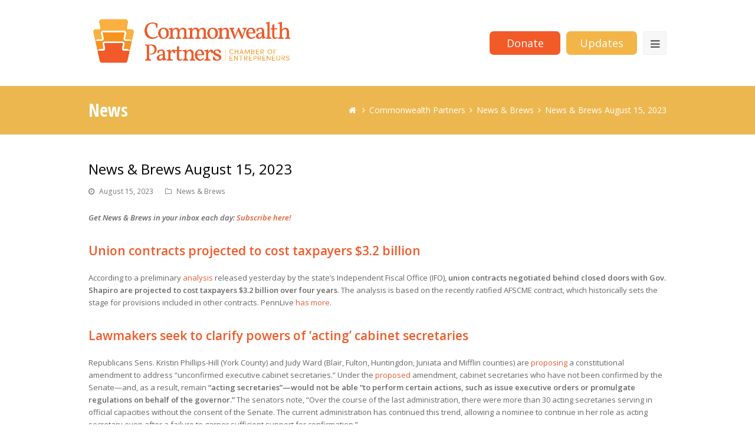

--- FILE ---
content_type: text/html; charset=UTF-8
request_url: https://thecommonwealthpartners.com/2023/08/15/news-brews-august-15-2023/
body_size: 11673
content:
<!DOCTYPE html>
<html lang="en-US" >
<head>
<meta charset="UTF-8" />
<link rel="profile" href="http://gmpg.org/xfn/11">
<link rel="pingback" href="https://thecommonwealthpartners.com/xmlrpc.php">
<title>News &#038; Brews August 15, 2023 &#8211; Commonwealth Partners</title>
<meta name='robots' content='max-image-preview:large' />
	<style>img:is([sizes="auto" i], [sizes^="auto," i]) { contain-intrinsic-size: 3000px 1500px }</style>
	<meta name="viewport" content="width=device-width, initial-scale=1">
<meta name="generator" content="Total WordPress Theme 3.3.5" />
<link rel='dns-prefetch' href='//secure.gravatar.com' />
<link rel='dns-prefetch' href='//fonts.googleapis.com' />
<link rel='dns-prefetch' href='//v0.wordpress.com' />
<link rel='dns-prefetch' href='//i0.wp.com' />
<link rel='dns-prefetch' href='//i1.wp.com' />
<link rel='dns-prefetch' href='//i2.wp.com' />
<link rel="alternate" type="application/rss+xml" title="Commonwealth Partners &raquo; Feed" href="https://thecommonwealthpartners.com/feed/" />
<link rel="alternate" type="application/rss+xml" title="Commonwealth Partners &raquo; Comments Feed" href="https://thecommonwealthpartners.com/comments/feed/" />
<link rel='stylesheet' id='js_composer_front-css' href='https://thecommonwealthpartners.com/wp-content/plugins/js_composer/assets/css/js_composer.min.css?ver=4.11.1' type='text/css' media='all' />
<link rel='stylesheet' id='wp-block-library-css' href='https://thecommonwealthpartners.com/wp-includes/css/dist/block-library/style.min.css?ver=6.8.3' type='text/css' media='all' />
<style id='wp-block-library-inline-css' type='text/css'>
.has-text-align-justify{text-align:justify;}
</style>
<style id='classic-theme-styles-inline-css' type='text/css'>
/*! This file is auto-generated */
.wp-block-button__link{color:#fff;background-color:#32373c;border-radius:9999px;box-shadow:none;text-decoration:none;padding:calc(.667em + 2px) calc(1.333em + 2px);font-size:1.125em}.wp-block-file__button{background:#32373c;color:#fff;text-decoration:none}
</style>
<link rel='stylesheet' id='mediaelement-css' href='https://thecommonwealthpartners.com/wp-includes/js/mediaelement/mediaelementplayer-legacy.min.css?ver=4.2.17' type='text/css' media='all' />
<link rel='stylesheet' id='wp-mediaelement-css' href='https://thecommonwealthpartners.com/wp-includes/js/mediaelement/wp-mediaelement.min.css?ver=6.8.3' type='text/css' media='all' />
<style id='global-styles-inline-css' type='text/css'>
:root{--wp--preset--aspect-ratio--square: 1;--wp--preset--aspect-ratio--4-3: 4/3;--wp--preset--aspect-ratio--3-4: 3/4;--wp--preset--aspect-ratio--3-2: 3/2;--wp--preset--aspect-ratio--2-3: 2/3;--wp--preset--aspect-ratio--16-9: 16/9;--wp--preset--aspect-ratio--9-16: 9/16;--wp--preset--color--black: #000000;--wp--preset--color--cyan-bluish-gray: #abb8c3;--wp--preset--color--white: #ffffff;--wp--preset--color--pale-pink: #f78da7;--wp--preset--color--vivid-red: #cf2e2e;--wp--preset--color--luminous-vivid-orange: #ff6900;--wp--preset--color--luminous-vivid-amber: #fcb900;--wp--preset--color--light-green-cyan: #7bdcb5;--wp--preset--color--vivid-green-cyan: #00d084;--wp--preset--color--pale-cyan-blue: #8ed1fc;--wp--preset--color--vivid-cyan-blue: #0693e3;--wp--preset--color--vivid-purple: #9b51e0;--wp--preset--gradient--vivid-cyan-blue-to-vivid-purple: linear-gradient(135deg,rgba(6,147,227,1) 0%,rgb(155,81,224) 100%);--wp--preset--gradient--light-green-cyan-to-vivid-green-cyan: linear-gradient(135deg,rgb(122,220,180) 0%,rgb(0,208,130) 100%);--wp--preset--gradient--luminous-vivid-amber-to-luminous-vivid-orange: linear-gradient(135deg,rgba(252,185,0,1) 0%,rgba(255,105,0,1) 100%);--wp--preset--gradient--luminous-vivid-orange-to-vivid-red: linear-gradient(135deg,rgba(255,105,0,1) 0%,rgb(207,46,46) 100%);--wp--preset--gradient--very-light-gray-to-cyan-bluish-gray: linear-gradient(135deg,rgb(238,238,238) 0%,rgb(169,184,195) 100%);--wp--preset--gradient--cool-to-warm-spectrum: linear-gradient(135deg,rgb(74,234,220) 0%,rgb(151,120,209) 20%,rgb(207,42,186) 40%,rgb(238,44,130) 60%,rgb(251,105,98) 80%,rgb(254,248,76) 100%);--wp--preset--gradient--blush-light-purple: linear-gradient(135deg,rgb(255,206,236) 0%,rgb(152,150,240) 100%);--wp--preset--gradient--blush-bordeaux: linear-gradient(135deg,rgb(254,205,165) 0%,rgb(254,45,45) 50%,rgb(107,0,62) 100%);--wp--preset--gradient--luminous-dusk: linear-gradient(135deg,rgb(255,203,112) 0%,rgb(199,81,192) 50%,rgb(65,88,208) 100%);--wp--preset--gradient--pale-ocean: linear-gradient(135deg,rgb(255,245,203) 0%,rgb(182,227,212) 50%,rgb(51,167,181) 100%);--wp--preset--gradient--electric-grass: linear-gradient(135deg,rgb(202,248,128) 0%,rgb(113,206,126) 100%);--wp--preset--gradient--midnight: linear-gradient(135deg,rgb(2,3,129) 0%,rgb(40,116,252) 100%);--wp--preset--font-size--small: 13px;--wp--preset--font-size--medium: 20px;--wp--preset--font-size--large: 36px;--wp--preset--font-size--x-large: 42px;--wp--preset--spacing--20: 0.44rem;--wp--preset--spacing--30: 0.67rem;--wp--preset--spacing--40: 1rem;--wp--preset--spacing--50: 1.5rem;--wp--preset--spacing--60: 2.25rem;--wp--preset--spacing--70: 3.38rem;--wp--preset--spacing--80: 5.06rem;--wp--preset--shadow--natural: 6px 6px 9px rgba(0, 0, 0, 0.2);--wp--preset--shadow--deep: 12px 12px 50px rgba(0, 0, 0, 0.4);--wp--preset--shadow--sharp: 6px 6px 0px rgba(0, 0, 0, 0.2);--wp--preset--shadow--outlined: 6px 6px 0px -3px rgba(255, 255, 255, 1), 6px 6px rgba(0, 0, 0, 1);--wp--preset--shadow--crisp: 6px 6px 0px rgba(0, 0, 0, 1);}:where(.is-layout-flex){gap: 0.5em;}:where(.is-layout-grid){gap: 0.5em;}body .is-layout-flex{display: flex;}.is-layout-flex{flex-wrap: wrap;align-items: center;}.is-layout-flex > :is(*, div){margin: 0;}body .is-layout-grid{display: grid;}.is-layout-grid > :is(*, div){margin: 0;}:where(.wp-block-columns.is-layout-flex){gap: 2em;}:where(.wp-block-columns.is-layout-grid){gap: 2em;}:where(.wp-block-post-template.is-layout-flex){gap: 1.25em;}:where(.wp-block-post-template.is-layout-grid){gap: 1.25em;}.has-black-color{color: var(--wp--preset--color--black) !important;}.has-cyan-bluish-gray-color{color: var(--wp--preset--color--cyan-bluish-gray) !important;}.has-white-color{color: var(--wp--preset--color--white) !important;}.has-pale-pink-color{color: var(--wp--preset--color--pale-pink) !important;}.has-vivid-red-color{color: var(--wp--preset--color--vivid-red) !important;}.has-luminous-vivid-orange-color{color: var(--wp--preset--color--luminous-vivid-orange) !important;}.has-luminous-vivid-amber-color{color: var(--wp--preset--color--luminous-vivid-amber) !important;}.has-light-green-cyan-color{color: var(--wp--preset--color--light-green-cyan) !important;}.has-vivid-green-cyan-color{color: var(--wp--preset--color--vivid-green-cyan) !important;}.has-pale-cyan-blue-color{color: var(--wp--preset--color--pale-cyan-blue) !important;}.has-vivid-cyan-blue-color{color: var(--wp--preset--color--vivid-cyan-blue) !important;}.has-vivid-purple-color{color: var(--wp--preset--color--vivid-purple) !important;}.has-black-background-color{background-color: var(--wp--preset--color--black) !important;}.has-cyan-bluish-gray-background-color{background-color: var(--wp--preset--color--cyan-bluish-gray) !important;}.has-white-background-color{background-color: var(--wp--preset--color--white) !important;}.has-pale-pink-background-color{background-color: var(--wp--preset--color--pale-pink) !important;}.has-vivid-red-background-color{background-color: var(--wp--preset--color--vivid-red) !important;}.has-luminous-vivid-orange-background-color{background-color: var(--wp--preset--color--luminous-vivid-orange) !important;}.has-luminous-vivid-amber-background-color{background-color: var(--wp--preset--color--luminous-vivid-amber) !important;}.has-light-green-cyan-background-color{background-color: var(--wp--preset--color--light-green-cyan) !important;}.has-vivid-green-cyan-background-color{background-color: var(--wp--preset--color--vivid-green-cyan) !important;}.has-pale-cyan-blue-background-color{background-color: var(--wp--preset--color--pale-cyan-blue) !important;}.has-vivid-cyan-blue-background-color{background-color: var(--wp--preset--color--vivid-cyan-blue) !important;}.has-vivid-purple-background-color{background-color: var(--wp--preset--color--vivid-purple) !important;}.has-black-border-color{border-color: var(--wp--preset--color--black) !important;}.has-cyan-bluish-gray-border-color{border-color: var(--wp--preset--color--cyan-bluish-gray) !important;}.has-white-border-color{border-color: var(--wp--preset--color--white) !important;}.has-pale-pink-border-color{border-color: var(--wp--preset--color--pale-pink) !important;}.has-vivid-red-border-color{border-color: var(--wp--preset--color--vivid-red) !important;}.has-luminous-vivid-orange-border-color{border-color: var(--wp--preset--color--luminous-vivid-orange) !important;}.has-luminous-vivid-amber-border-color{border-color: var(--wp--preset--color--luminous-vivid-amber) !important;}.has-light-green-cyan-border-color{border-color: var(--wp--preset--color--light-green-cyan) !important;}.has-vivid-green-cyan-border-color{border-color: var(--wp--preset--color--vivid-green-cyan) !important;}.has-pale-cyan-blue-border-color{border-color: var(--wp--preset--color--pale-cyan-blue) !important;}.has-vivid-cyan-blue-border-color{border-color: var(--wp--preset--color--vivid-cyan-blue) !important;}.has-vivid-purple-border-color{border-color: var(--wp--preset--color--vivid-purple) !important;}.has-vivid-cyan-blue-to-vivid-purple-gradient-background{background: var(--wp--preset--gradient--vivid-cyan-blue-to-vivid-purple) !important;}.has-light-green-cyan-to-vivid-green-cyan-gradient-background{background: var(--wp--preset--gradient--light-green-cyan-to-vivid-green-cyan) !important;}.has-luminous-vivid-amber-to-luminous-vivid-orange-gradient-background{background: var(--wp--preset--gradient--luminous-vivid-amber-to-luminous-vivid-orange) !important;}.has-luminous-vivid-orange-to-vivid-red-gradient-background{background: var(--wp--preset--gradient--luminous-vivid-orange-to-vivid-red) !important;}.has-very-light-gray-to-cyan-bluish-gray-gradient-background{background: var(--wp--preset--gradient--very-light-gray-to-cyan-bluish-gray) !important;}.has-cool-to-warm-spectrum-gradient-background{background: var(--wp--preset--gradient--cool-to-warm-spectrum) !important;}.has-blush-light-purple-gradient-background{background: var(--wp--preset--gradient--blush-light-purple) !important;}.has-blush-bordeaux-gradient-background{background: var(--wp--preset--gradient--blush-bordeaux) !important;}.has-luminous-dusk-gradient-background{background: var(--wp--preset--gradient--luminous-dusk) !important;}.has-pale-ocean-gradient-background{background: var(--wp--preset--gradient--pale-ocean) !important;}.has-electric-grass-gradient-background{background: var(--wp--preset--gradient--electric-grass) !important;}.has-midnight-gradient-background{background: var(--wp--preset--gradient--midnight) !important;}.has-small-font-size{font-size: var(--wp--preset--font-size--small) !important;}.has-medium-font-size{font-size: var(--wp--preset--font-size--medium) !important;}.has-large-font-size{font-size: var(--wp--preset--font-size--large) !important;}.has-x-large-font-size{font-size: var(--wp--preset--font-size--x-large) !important;}
:where(.wp-block-post-template.is-layout-flex){gap: 1.25em;}:where(.wp-block-post-template.is-layout-grid){gap: 1.25em;}
:where(.wp-block-columns.is-layout-flex){gap: 2em;}:where(.wp-block-columns.is-layout-grid){gap: 2em;}
:root :where(.wp-block-pullquote){font-size: 1.5em;line-height: 1.6;}
</style>
<link rel='stylesheet' id='wpex-style-css' href='https://thecommonwealthpartners.com/wp-content/themes/cpartners/style.css?ver=3.3.5' type='text/css' media='all' />
<link rel='stylesheet' id='cwp-overrides-css' href='https://thecommonwealthpartners.com/wp-content/themes/cpartners/overrides.css?ver=20190524-01' type='text/css' media='all' />
<link rel='stylesheet' id='rs-plugin-settings-css' href='https://thecommonwealthpartners.com/wp-content/plugins/revslider/public/assets/css/settings.css?ver=5.2.3.5' type='text/css' media='all' />
<style id='rs-plugin-settings-inline-css' type='text/css'>
#rs-demo-id {}
</style>
<link rel='stylesheet' id='simple-staff-list-css' href='https://thecommonwealthpartners.com/wp-content/plugins/simple-staff-list/public/css/simple-staff-list-public.css?ver=2.2.1' type='text/css' media='all' />
<link rel='stylesheet' id='wpex-font-awesome-css' href='https://thecommonwealthpartners.com/wp-content/themes/cpartners/css/lib/font-awesome.min.css?ver=4.3.0' type='text/css' media='all' />
<link rel='stylesheet' id='wpex-google-font-open-sans-css' href='//fonts.googleapis.com/css?family=Open+Sans%3A100%2C200%2C300%2C400%2C500%2C600%2C700%2C800%2C900100italic%2C200italic%2C300italic%2C400italic%2C500italic%2C600italic%2C700italic%2C800italic%2C900italic&#038;subset=latin&#038;ver=6.8.3' type='text/css' media='all' />
<link rel='stylesheet' id='wpex-google-font-open-sans-condensed-css' href='//fonts.googleapis.com/css?family=Open+Sans+Condensed%3A100%2C200%2C300%2C400%2C500%2C600%2C700%2C800%2C900100italic%2C200italic%2C300italic%2C400italic%2C500italic%2C600italic%2C700italic%2C800italic%2C900italic&#038;subset=latin&#038;ver=6.8.3' type='text/css' media='all' />
<link rel='stylesheet' id='wpex-visual-composer-css' href='https://thecommonwealthpartners.com/wp-content/themes/cpartners/css/wpex-visual-composer.css?ver=3.3.5' type='text/css' media='all' />
<link rel='stylesheet' id='wpex-visual-composer-extend-css' href='https://thecommonwealthpartners.com/wp-content/themes/cpartners/css/wpex-visual-composer-extend.css?ver=3.3.5' type='text/css' media='all' />
<link rel='stylesheet' id='wpex-responsive-css' href='https://thecommonwealthpartners.com/wp-content/themes/cpartners/css/wpex-responsive.css?ver=3.3.5' type='text/css' media='all' />
<link rel='stylesheet' id='social-logos-css' href='https://thecommonwealthpartners.com/wp-content/plugins/jetpack/_inc/social-logos/social-logos.min.css?ver=9.9.1' type='text/css' media='all' />
<link rel='stylesheet' id='jetpack_css-css' href='https://thecommonwealthpartners.com/wp-content/plugins/jetpack/css/jetpack.css?ver=9.9.1' type='text/css' media='all' />
<script type="text/javascript" src="https://thecommonwealthpartners.com/wp-includes/js/jquery/jquery.min.js?ver=3.7.1" id="jquery-core-js"></script>
<script type="text/javascript" src="https://thecommonwealthpartners.com/wp-includes/js/jquery/jquery-migrate.min.js?ver=3.4.1" id="jquery-migrate-js"></script>
<script type="text/javascript" src="https://thecommonwealthpartners.com/wp-content/plugins/revslider/public/assets/js/jquery.themepunch.tools.min.js?ver=5.2.3.5" id="tp-tools-js"></script>
<script type="text/javascript" src="https://thecommonwealthpartners.com/wp-content/plugins/revslider/public/assets/js/jquery.themepunch.revolution.min.js?ver=5.2.3.5" id="revmin-js"></script>
<link rel="https://api.w.org/" href="https://thecommonwealthpartners.com/wp-json/" /><link rel="alternate" title="JSON" type="application/json" href="https://thecommonwealthpartners.com/wp-json/wp/v2/posts/4454" /><link rel="EditURI" type="application/rsd+xml" title="RSD" href="https://thecommonwealthpartners.com/xmlrpc.php?rsd" />
<meta name="generator" content="WordPress 6.8.3" />
<link rel="canonical" href="https://thecommonwealthpartners.com/2023/08/15/news-brews-august-15-2023/" />
<link rel='shortlink' href='https://wp.me/p8iKyB-19Q' />
<link rel="alternate" title="oEmbed (JSON)" type="application/json+oembed" href="https://thecommonwealthpartners.com/wp-json/oembed/1.0/embed?url=https%3A%2F%2Fthecommonwealthpartners.com%2F2023%2F08%2F15%2Fnews-brews-august-15-2023%2F" />
<link rel="alternate" title="oEmbed (XML)" type="text/xml+oembed" href="https://thecommonwealthpartners.com/wp-json/oembed/1.0/embed?url=https%3A%2F%2Fthecommonwealthpartners.com%2F2023%2F08%2F15%2Fnews-brews-august-15-2023%2F&#038;format=xml" />
<style type='text/css'>img#wpstats{display:none}</style>
		<!--[if IE 8]><link rel="stylesheet" type="text/css" href="https://thecommonwealthpartners.com/wp-content/themes/cpartners/css/ie8.css" media="screen"><![endif]--><!--[if IE 9]><link rel="stylesheet" type="text/css" href="https://thecommonwealthpartners.com/wp-content/themes/cpartners/css/ie9.css" media="screen"><![endif]--><!--[if lt IE 9]><script src="https://thecommonwealthpartners.com/wp-content/themes/cpartners/js/html5.js"></script><![endif]--><meta name="generator" content="Powered by Visual Composer - drag and drop page builder for WordPress."/>
<!--[if lte IE 9]><link rel="stylesheet" type="text/css" href="https://thecommonwealthpartners.com/wp-content/plugins/js_composer/assets/css/vc_lte_ie9.min.css" media="screen"><![endif]--><!--[if IE  8]><link rel="stylesheet" type="text/css" href="https://thecommonwealthpartners.com/wp-content/plugins/js_composer/assets/css/vc-ie8.min.css" media="screen"><![endif]--><meta name="generator" content="Powered by Slider Revolution 5.2.3.5 - responsive, Mobile-Friendly Slider Plugin for WordPress with comfortable drag and drop interface." />

<!-- Jetpack Open Graph Tags -->
<meta property="og:type" content="article" />
<meta property="og:title" content="News &#038; Brews August 15, 2023" />
<meta property="og:url" content="https://thecommonwealthpartners.com/2023/08/15/news-brews-august-15-2023/" />
<meta property="og:description" content="Get News &amp; Brews in your inbox each day: Subscribe here! Union contracts projected to cost taxpayers $3.2 billion  According to a preliminary analysis released yesterday by the state’s Independ…" />
<meta property="article:published_time" content="2023-08-15T11:16:23+00:00" />
<meta property="article:modified_time" content="2023-08-16T11:53:32+00:00" />
<meta property="og:site_name" content="Commonwealth Partners" />
<meta property="og:image" content="https://thecommonwealthpartners.com/wp-content/uploads/2021/02/NAB_Social.jpg" />
<meta property="og:locale" content="en_US" />
<meta name="twitter:image" content="https://thecommonwealthpartners.com/wp-content/uploads/2021/02/NAB_Social.jpg" />
<meta name="twitter:card" content="summary_large_image" />
<meta name="twitter:title" content="News &#038; Brews August 15, 2023" />

<!-- End Jetpack Open Graph Tags -->
			<link rel="stylesheet" type="text/css" id="wp-custom-css" href="https://thecommonwealthpartners.com/?custom-css=d6b2c068fc" />
		<noscript><style type="text/css"> .wpb_animate_when_almost_visible { opacity: 1; }</style></noscript><!-- TOTAL CSS -->
<style type="text/css">
/*ACCENT COLOR*/.wpex-carousel-woocommerce .wpex-carousel-entry-details,a,.wpex-accent-color,#site-navigation .dropdown-menu a:hover,#site-navigation .dropdown-menu >.current-menu-item >a,#site-navigation .dropdown-menu >.current-menu-parent >a,h1 a:hover,h2 a:hover,a:hover h2,h3 a:hover,h4 a:hover,h5 a:hover,h6 a:hover,.entry-title a:hover,.modern-menu-widget a:hover,.theme-button.outline,.theme-button.clean{color:#e75a35}.vcex-skillbar-bar,.vcex-icon-box.style-five.link-wrap:hover,.vcex-icon-box.style-four.link-wrap:hover,.vcex-recent-news-date span.month,.vcex-pricing.featured .vcex-pricing-header,.vcex-testimonials-fullslider .sp-button:hover,.vcex-testimonials-fullslider .sp-selected-button,.vcex-social-links a:hover,.vcex-testimonials-fullslider.light-skin .sp-button:hover,.vcex-testimonials-fullslider.light-skin .sp-selected-button,.vcex-divider-dots span,.wpex-accent-bg,.background-highlight,input[type="submit"],.theme-button,button,.theme-button.outline:hover,.active .theme-button,.theme-button.active,#main .tagcloud a:hover,.post-tags a:hover,.wpex-carousel .owl-dot.active,.navbar-style-one .menu-button >a >span.link-inner,.wpex-carousel .owl-prev,.wpex-carousel .owl-next,body #header-two-search #header-two-search-submit,.theme-button:hover,.modern-menu-widget li.current-menu-item a,#wp-calendar caption,#site-scroll-top:hover,input[type="submit"]:hover,button:hover,.wpex-carousel .owl-prev:hover,.wpex-carousel .owl-next:hover,#site-navigation .menu-button >a >span.link-inner,#site-navigation .menu-button >a >span.link-inner:hover,.navbar-style-six .dropdown-menu >.current-menu-item >a,.navbar-style-six .dropdown-menu >.current-menu-parent >a{background-color:#e75a35}.vcex-heading-bottom-border-w-color{border-bottom-color:#e75a35}.wpb_tabs.tab-style-alternative-two .wpb_tabs_nav li.ui-tabs-active a{border-bottom-color:#e75a35}.theme-button.outline{border-color:#e75a35}#searchform-dropdown{border-color:#e75a35}.toggle-bar-btn:hover{border-top-color:#e75a35;border-right-color:#e75a35}body #site-navigation-wrap.nav-dropdown-top-border .dropdown-menu >li >ul{border-top-color:#e75a35}/*TYPOGRAPHY*/body{font-family:Open Sans}#site-navigation .dropdown-menu a{font-size:16px}.page-header .page-header-title{font-family:Open Sans Condensed;font-weight:700;font-size:30px}.site-breadcrumbs{font-family:Open Sans;font-size:14px}/*CUSTOMIZER STYLING*/@media only screen and (min-width:960px){#site-logo img{max-width:350px}}@media only screen and (min-width:768px) and (max-width:959px){#site-logo img{max-width:350px}}.site-breadcrumbs{color:#ffffff}.site-breadcrumbs a{color:#ffffff}.page-header.wpex-supports-mods{background-color:#edb74f}.page-header.wpex-supports-mods .page-header-title{color:#ffffff}.theme-button,input[type="submit"],button{color:#ffffff;background:#e75a35}.navbar-style-one .menu-button >a >span.link-inner:hover{color:#ffffff;background:#e75a35}#site-logo img{}.wpex-vc-column-wrapper{margin-bottom:40px}
</style></head>

<!-- Begin Body -->
<body class="wp-singular post-template-default single single-post postid-4454 single-format-standard wp-theme-cpartners wpex-theme wpex-responsive full-width-main-layout skin-base no-composer wpex-live-site has-sidebar content-right-sidebar post-in-category-news-and-brews has-breadcrumbs breadcrumbs-position-default sidebar-widget-icons wpex-mobile-toggle-menu-icon_buttons has-mobile-menu wpb-js-composer js-comp-ver-4.11.1 vc_responsive" itemscope="itemscope" itemtype="http://schema.org/WebPage">

<!-- Google Tag Manager -->
<noscript><iframe src="//www.googletagmanager.com/ns.html?id=GTM-5P7KH3"
height="0" width="0" style="display:none;visibility:hidden"></iframe></noscript>
<script>(function(w,d,s,l,i){w[l]=w[l]||[];w[l].push({'gtm.start':
new Date().getTime(),event:'gtm.js'});var f=d.getElementsByTagName(s)[0],
j=d.createElement(s),dl=l!='dataLayer'?'&l='+l:'';j.async=true;j.src=
'//www.googletagmanager.com/gtm.js?id='+i+dl;f.parentNode.insertBefore(j,f);
})(window,document,'script','dataLayer','GTM-5P7KH3');</script>
<!-- End Google Tag Manager -->


<div id="outer-wrap" class="clr">

	
	<div id="wrap" class="clr">

		

<header id="site-header" class="header-one wpex-full-width fixed-scroll wpex-shrink-sticky-header clr" itemscope="itemscope" itemtype="http://schema.org/WPHeader">
	<a href="/donate/" class="m-menu-donate">Donate</a>

	
	<div id="site-header-inner" class="container clr">

		
<div id="site-logo" class="site-branding clr header-one-logo">
	<div id="site-logo-inner" class="clr">
									<a href="https://thecommonwealthpartners.com/" title="Commonwealth Partners" rel="home" class="main-logo"><img src="//thecommonwealthpartners.com/wp-content/uploads/2018/06/cpcoe-logo-horiz_preview.jpeg" alt="Commonwealth Partners" width="" height="" data-no-retina /></a>
									</div><!-- #site-logo-inner -->
</div><!-- #site-logo -->
	
	<div id="site-navigation-wrap" class="navbar-style-one wpex-dropdowns-caret clr">

		<nav id="site-navigation" class="navigation main-navigation clr" itemscope="itemscope" itemtype="http://schema.org/SiteNavigationElement">

			
				<ul id="menu-main" class="dropdown-menu sf-menu"><li id="menu-item-58" class="local-scroll menu-item menu-item-type-custom menu-item-object-custom menu-item-58"><a href="/#about"><span class="link-inner">About</span></a></li>
<li id="menu-item-844" class="menu-item menu-item-type-post_type menu-item-object-page menu-item-844"><a href="https://thecommonwealthpartners.com/leadership/"><span class="link-inner">Leadership</span></a></li>
<li id="menu-item-1077" class="menu-item menu-item-type-post_type menu-item-object-page menu-item-1077"><a href="https://thecommonwealthpartners.com/team/"><span class="link-inner">Team</span></a></li>
<li id="menu-item-1109" class="d-menu-donate menu-item menu-item-type-custom menu-item-object-custom menu-item-1109"><a target="_blank" href="/donate/"><span class="link-inner">Donate</span></a></li>
<li id="menu-item-1428" class="menu-item menu-item-type-taxonomy menu-item-object-category current-post-ancestor current-menu-parent current-post-parent menu-item-1428"><a href="https://thecommonwealthpartners.com/category/news-and-brews/"><span class="link-inner">Today&#8217;s News</span></a></li>
<li id="menu-item-4124" class="menu-item menu-item-type-post_type menu-item-object-page menu-item-4124"><a href="https://thecommonwealthpartners.com/winningedge/"><span class="link-inner">The Winning Edge</span></a></li>
<li id="menu-item-882" class="menu-item menu-item-type-taxonomy menu-item-object-category menu-item-882"><a href="https://thecommonwealthpartners.com/category/news/"><span class="link-inner">Latest Commentaries</span></a></li>
<li id="menu-item-1264" class="menu-item menu-item-type-post_type menu-item-object-page menu-item-1264"><a href="https://thecommonwealthpartners.com/political-action-committees/"><span class="link-inner">Political Activity</span></a></li>
<li id="menu-item-169" class="local-scroll menu-item menu-item-type-custom menu-item-object-custom menu-item-169"><a href="/#contact"><span class="link-inner">Contact</span></a></li>
<li id="menu-item-1040" class="signup menu-item menu-item-type-custom menu-item-object-custom menu-item-1040"><a target="_blank" href="https://thecommonwealthpartners.us13.list-manage.com/subscribe?u=39c87b48dffef167fd59f8af4&#038;id=14ce1b2a56"><span class="link-inner">Sign up for updates</span></a></li>
<li class="search-toggle-li wpex-menu-extra"><a href="#" class="site-search-toggle search-dropdown-toggle"><span class="link-inner"><span class="fa fa-search"></span></span></a></li></ul>
			
		</nav><!-- #site-navigation -->

	</div><!-- #site-navigation-wrap -->

	

<div id="mobile-menu" class="clr wpex-mobile-menu-toggle wpex-hidden">
	<a href="/donate/" class="t-menu-donate">Donate</a>
        <a target="_blank" href="https://thecommonwealthpartners.us13.list-manage.com/subscribe?u=39c87b48dffef167fd59f8af4&id=14ce1b2a56" class="t-menu-updates">Updates</a>
			<a href="#" class="mobile-menu-toggle"><span class="fa fa-navicon"></span></a>
		</div><!-- #mobile-menu -->

<div id="searchform-dropdown" class="header-searchform-wrap clr">
	
<form method="get" class="searchform" action="https://thecommonwealthpartners.com/">
	<input type="search" class="field" name="s" placeholder="Search" />
		<button type="submit" class="searchform-submit">
		<span class="fa fa-search"></span>
	</button>
</form></div><!-- #searchform-dropdown -->
	</div><!-- #site-header-inner -->

	
</header><!-- #header -->


		
		<main id="main" class="site-main clr" itemprop="" itemscope="itemscope" itemtype="http://schema.org/Blog">

			

<header class="page-header wpex-supports-mods">

	
	<div class="page-header-inner container clr">

		<span class="page-header-title wpex-clr">News</span><nav class="site-breadcrumbs wpex-clr position-default"><div class="breadcrumb-trail"><span itemscope itemtype="http://data-vocabulary.org/Breadcrumb"><a href="https://thecommonwealthpartners.com/" title="Commonwealth Partners" rel="home" class="trail-begin" itemprop="url"><span itemprop="title"><span class="fa fa-home"></span><span class="display-none">Home</span></span></a></span><span class="sep"> <span class="fa fa-angle-right"></span> </span><span itemscope itemtype="http://data-vocabulary.org/Breadcrumb" class="trail-blog-url"> <a href="https://thecommonwealthpartners.com/commonwealth-partners/" title="Commonwealth Partners" itemprop="url"><span itemprop="title">Commonwealth Partners</span></a></span><span class="sep"> <span class="fa fa-angle-right"></span> </span><span class="trail-post-categories"><span itemscope itemtype="http://data-vocabulary.org/Breadcrumb"><a href="https://thecommonwealthpartners.com/category/news-and-brews/" title="News &amp; Brews" class="term-8" itemprop="url"><span itemprop="title">News &amp; Brews</span></a></span></span><span class="sep"> <span class="fa fa-angle-right"></span> </span>News &#038; Brews August 15, 2023</div></nav>
	</div><!-- .page-header-inner -->

	
</header><!-- .page-header -->


	<div id="content-wrap" class="container clr">

		
		<div id="primary" class="content-area clr">

			
			<div id="content" class="site-content clr">

				
				
<article class="single-blog-article clr" itemprop="blogPost" itemscope="itemscope" itemtype="http://schema.org/BlogPosting">

	
<header class="single-blog-header clr">
	<h1 class="single-post-title entry-title" itemprop="headline">News &#038; Brews August 15, 2023</h1><!-- .single-post-title -->
</header><!-- .blog-single-header -->
<ul class="meta clr meta-with-title">

	
					<li class="meta-date"><span class="fa fa-clock-o"></span><time class="updated" datetime="2023-08-15" itemprop="datePublished" pubdate>August 15, 2023</time></li>
		
		
		
		
	
		
		
					<li class="meta-category"><span class="fa fa-folder-o"></span><a href="https://thecommonwealthpartners.com/category/news-and-brews/" rel="category tag">News &amp; Brews</a></li>
		
		
	
		
		
		
		
	
</ul><!-- .meta -->
<div class="entry clr" itemprop="text">
	<p><em><strong>Get News &amp; Brews in your inbox each day: <a href="https://thecommonwealthpartners.us13.list-manage.com/subscribe?u=39c87b48dffef167fd59f8af4&amp;id=14ce1b2a56">Subscribe here!</a></strong></em></p>
<h3><span style="color: #f15a29; font-size: 21px;"><span style="caret-color: #f15a29;">Union contracts projected to cost taxpayers $3.2 billion </span></span></h3>
<p>According to a preliminary <a href="http://www.ifo.state.pa.us/download.cfm?file=Resources/Documents/RB_2023_08_Wage_Contract.pdf">analysis</a> released yesterday by the state’s Independent Fiscal Office (IFO), <strong>union contracts negotiated behind closed doors with Gov. Shapiro are projected to cost taxpayers $3.2 billion over four years</strong>. The analysis is based on the recently ratified AFSCME contract, which historically sets the stage for provisions included in other contracts. PennLive <a href="https://www.pennlive.com/news/2023/08/pas-new-labor-contracts-to-cost-taxpayers-32-billion-over-four-years-fiscal-monitor-says.html" target="_blank" rel="noopener">has more</a>.</p>
<h3><span style="color: #f15a29; font-size: 21px;"><span style="caret-color: #f15a29;">Lawmakers seek to clarify powers of &#8216;acting&#8217; cabinet secretaries</span></span></h3>
<p>Republicans Sens. Kristin Phillips-Hill (York County) and Judy Ward (Blair, Fulton, Huntingdon, Juniata and Mifflin counties) are <a href="https://www.pasenategop.com/news/senators-seek-to-improve-collaboration-cooperation-between-co-equal-branches-of-government/">proposing</a> a constitutional amendment to address “unconfirmed executive cabinet secretaries.” Under the <a href="https://www.legis.state.pa.us/cfdocs/Legis/CSM/showMemoPublic.cfm?chamber=S&amp;SPick=20230&amp;cosponId=41275" target="_blank" rel="noopener">proposed</a> amendment, cabinet secretaries who have not been confirmed by the Senate—and, as a result, remain <strong>“acting secretaries”—would not be able “to perform certain actions, such as issue executive orders or promulgate regulations on behalf of the governor.”</strong> The senators note, “Over the course of the last administration, there were more than 30 acting secretaries serving in official capacities without the consent of the Senate. The current administration has continued this trend, allowing a nominee to continue in her role as acting secretary even after a failure to garner sufficient support for confirmation.”</p>
<h3><span style="color: #f15a29;"><span style="font-size: 21px; caret-color: #f15a29;">State-related universities&#8217; lack of transparency under scrutiny</span></span></h3>
<p>The Post-Gazette <a href="https://www.post-gazette.com/news/education/2023/08/14/pitt-funding-pa-budget-state-universities-transparency/stories/202308130141">reports</a>, “Debates about funding for Pennsylvania’s state-related universities have sparked renewed questions over accountability and transparency at these schools.” The story notes that <strong>these universities “receive millions of dollars in government funds.” But “they are only required to report minimal information about their finances every year.”</strong> What’s more, they “are exempt from large portions of Pennsylvania’s Right-to-Know Law.”</p>
<h3><span style="color: #f15a29; font-size: 21px;"><span style="caret-color: #f15a29;">Meuser: Fighting for small businesses</span></span></h3>
<p>U.S. Rep. Dan Meuser, representing Pa.’s 9th congressional district, has an <a href="https://www.mcall.com/2023/08/14/dan-meuser-small-businesses/">op-ed in the Allentown Morning Call</a> on GOP efforts to implement pro-growth policies that will empower small businesses. He writes that at a recent small business roundtable, entrepreneurs shared their <strong>concerns over “[r]ising inflation, soaring energy costs, … supply chain issues, … [and] ill-conceived rules, regulations, and taxes.”</strong> He outlines ways Congress can improve the climate for American businesses to succeed and compete.</p>
<h3><span style="color: #f15a29; font-size: 21px;"><span style="caret-color: #f15a29;">How Pa. plays into latest Trump indictment</span></span></h3>
<p>The Post-Gazette <a href="https://www.post-gazette.com/news/politics-state/2023/08/15/trump-indictment-georgia-pennsylvania-2020-presidential-election/stories/202308150055">reports</a> that Pa. factors “prominently” in the fourth indictment of former President Donald Trump, which was brought yesterday in Georgia. Specifically, <strong>Pa. “is mentioned 46 times</strong> in the <a href="https://www.washingtonpost.com/national-security/2023/08/14/indictment-document-trump-georgia/">41-count indictment</a>.” The latest indictment also brought continued criticism that it’s “politically motivated.”</p>

<div id='jp-relatedposts' class='jp-relatedposts' >
	<h3 class="jp-relatedposts-headline"><em>Related</em></h3>
</div>
			<h2 class="text-center mt-50px">Sign up to get News &amp; Brews in your inbox</h2>
		<a href="https://thecommonwealthpartners.us13.list-manage.com/subscribe?u=39c87b48dffef167fd59f8af4&id=14ce1b2a56" class="mb-50px news-and-brews-signup-cta--detail">Sign up for updates</a>
	</div><!-- .entry -->

<div class="wpex-social-share position-horizontal clr"><div class="sharedaddy sd-sharing-enabled"><div class="robots-nocontent sd-block sd-social sd-social-icon sd-sharing"><h3 class="sd-title">Share this:</h3><div class="sd-content"><ul><li class="share-twitter"><a rel="nofollow noopener noreferrer" data-shared="sharing-twitter-4454" class="share-twitter sd-button share-icon no-text" href="https://thecommonwealthpartners.com/2023/08/15/news-brews-august-15-2023/?share=twitter" target="_blank" title="Click to share on Twitter"><span></span><span class="sharing-screen-reader-text">Click to share on Twitter (Opens in new window)</span></a></li><li class="share-facebook"><a rel="nofollow noopener noreferrer" data-shared="sharing-facebook-4454" class="share-facebook sd-button share-icon no-text" href="https://thecommonwealthpartners.com/2023/08/15/news-brews-august-15-2023/?share=facebook" target="_blank" title="Click to share on Facebook"><span></span><span class="sharing-screen-reader-text">Click to share on Facebook (Opens in new window)</span></a></li><li class="share-end"></li></ul></div></div></div></div> 
</article><!-- .entry -->
				
			</div><!-- #content -->

			
		</div><!-- #primary -->

		

<aside id="sidebar" class="sidebar-container sidebar-primary" itemscope="itemscope" itemtype="http://schema.org/WPSideBar">

	
	<div id="sidebar-inner" class="clr">

		<div class="sidebar-box widget_search clr">
<form method="get" class="searchform" action="https://thecommonwealthpartners.com/">
	<input type="search" class="field" name="s" placeholder="Search" />
		<button type="submit" class="searchform-submit">
		<span class="fa fa-search"></span>
	</button>
</form></div>
		<div class="sidebar-box widget_recent_entries clr">
		<div class="widget-title">Recent Posts</div>
		<ul>
											<li>
					<a href="https://thecommonwealthpartners.com/2026/01/20/winning-edge-66-fundraising-system-not-goal/">Winning Edge #66 &#8211; Create a fundraising system, not a goal</a>
									</li>
											<li>
					<a href="https://thecommonwealthpartners.com/2026/01/20/news-brews-january-20-2026/">News &#038; Brews January 20, 2026</a>
									</li>
											<li>
					<a href="https://thecommonwealthpartners.com/2026/01/19/news-brews-january-19-2026/">News &#038; Brews January 19, 2026</a>
									</li>
											<li>
					<a href="https://thecommonwealthpartners.com/2026/01/16/news-brews-january-16-2026/">News &#038; Brews January 16, 2026</a>
									</li>
											<li>
					<a href="https://thecommonwealthpartners.com/2026/01/15/news-brews-january-15-2026/">News &#038; Brews January 15, 2026</a>
									</li>
					</ul>

		</div><div class="sidebar-box widget_categories clr"><div class="widget-title">Categories</div>
			<ul>
					<li class="cat-item cat-item-7"><a href="https://thecommonwealthpartners.com/category/core-documents/">Core Documents</a>
</li>
	<li class="cat-item cat-item-4"><a href="https://thecommonwealthpartners.com/category/news/">News</a>
</li>
	<li class="cat-item cat-item-8"><a href="https://thecommonwealthpartners.com/category/news-and-brews/">News &amp; Brews</a>
</li>
	<li class="cat-item cat-item-5"><a href="https://thecommonwealthpartners.com/category/podcasts/">Podcasts</a>
</li>
	<li class="cat-item cat-item-1"><a href="https://thecommonwealthpartners.com/category/uncategorized/">Uncategorized</a>
</li>
	<li class="cat-item cat-item-9"><a href="https://thecommonwealthpartners.com/category/winning-edge/">Winning Edge</a>
</li>
			</ul>

			</div>
	</div><!-- #sidebar-inner -->

	
</aside><!-- #sidebar -->


	</div><!-- .container -->


            

    <div class="post-pagination-wrap clr">

        <ul class="post-pagination container clr">

            
                <li class="post-prev"><a href="https://thecommonwealthpartners.com/2023/08/14/news-brews-august-14-2023/" rel="prev"><span class="fa fa-angle-double-left"></span>News &#038; Brews August 14, 2023</a></li>

            
            
                <li class="post-next"><a href="https://thecommonwealthpartners.com/2023/08/16/news-brews-august-16-2023/" rel="next">News &#038; Brews August 16, 2023<span class="fa fa-angle-double-right"></span></a></li>

                        
        </ul><!-- .post-post-pagination -->

    </div><!-- .post-pagination-wrap -->


        </main><!-- #main-content -->                
        
        



<div id="footer-bottom" class="clr" >

	<div id="footer-bottom-inner" class="container clr">

		
			<div id="copyright" class="clr" role="contentinfo">
				<div style="display:flex; justify-content: space-between; align-items: center;">

<p style="margin: 0;">
Copyright © 2016–2020 Commonwealth Partners Chamber of Entrepreneurs

<!--
<p style="margin: 0;"><a href="#"><img src="https://placehold.it/150x50"></a>
-->

</div>			</div><!-- #copyright -->

		
		
	</div><!-- #footer-bottom-inner -->

</div><!-- #footer-bottom -->
    </div><!-- #wrap -->

    
</div><!-- .outer-wrap -->


<script type="speculationrules">
{"prefetch":[{"source":"document","where":{"and":[{"href_matches":"\/*"},{"not":{"href_matches":["\/wp-*.php","\/wp-admin\/*","\/wp-content\/uploads\/*","\/wp-content\/*","\/wp-content\/plugins\/*","\/wp-content\/themes\/cpartners\/*","\/*\\?(.+)"]}},{"not":{"selector_matches":"a[rel~=\"nofollow\"]"}},{"not":{"selector_matches":".no-prefetch, .no-prefetch a"}}]},"eagerness":"conservative"}]}
</script>

<div id="mobile-menu-search" class="clr wpex-hidden">
	<form method="get" action="https://thecommonwealthpartners.com/" class="mobile-menu-searchform">
		<input type="search" name="s" autocomplete="off" placeholder="Search" />
				<button type="submit" class="searchform-submit">
			<span class="fa fa-search"></span>
		</button>
	</form>
</div><!-- .mobile-menu-search -->
<a href="#" id="site-scroll-top"><span class="fa fa-chevron-up"></span></a>			<div id="sidr-close"><a href="#sidr-close" class="toggle-sidr-close"></a></div>
	
	<script type="text/javascript">
		window.WPCOM_sharing_counts = {"https:\/\/thecommonwealthpartners.com\/2023\/08\/15\/news-brews-august-15-2023\/":4454};
	</script>
				<script type="text/javascript" src="https://thecommonwealthpartners.com/wp-content/plugins/jetpack/_inc/build/photon/photon.min.js?ver=20191001" id="jetpack-photon-js"></script>
<script type="text/javascript" id="total-min-js-extra">
/* <![CDATA[ */
var wpexLocalize = {"isRTL":"","mainLayout":"full-width","menuSearchStyle":"drop_down","hasStickyHeader":"1","siteHeaderStyle":"one","superfishDelay":"600","superfishSpeed":"fast","superfishSpeedOut":"fast","mobileMenuStyle":"sidr","localScrollUpdateHash":"1","localScrollSpeed":"800","windowScrollTopSpeed":"800","carouselSpeed":"150","customSelects":".woocommerce-ordering .orderby, #dropdown_product_cat, .widget_categories select, .widget_archive select, #bbp_stick_topic_select, #bbp_topic_status_select, #bbp_destination_topic, .single-product .variations_form .variations select","milestoneDecimalFormat":",","sidrSource":"#sidr-close, #site-navigation, #mobile-menu-search","sidrDisplace":"1","sidrSide":"left","sidrSpeed":"300","sidrDropdownTarget":"arrow","hasStickyMobileHeader":"","overlayHeaderStickyTop":"0","stickyHeaderBreakPoint":"960","shrinkHeaderHeight":"70","shrinkHeaderLogoHeight":"","iLightbox":{"auto":false,"skin":"minimal","path":"horizontal","controls":{"arrows":true,"thumbnail":true,"fullscreen":true,"mousewheel":false},"effects":{"loadedFadeSpeed":50,"fadeSpeed":500},"show":{"title":true,"speed":200},"hide":{"speed":200},"overlay":{"blur":true,"opacity":0.9},"social":{"start":true,"show":"mouseenter","hide":"mouseleave","buttons":false}}};
/* ]]> */
</script>
<script type="text/javascript" src="https://thecommonwealthpartners.com/wp-content/themes/cpartners/js/total-min.js?ver=3.3.5" id="total-min-js"></script>
<script type="text/javascript" id="jetpack_related-posts-js-extra">
/* <![CDATA[ */
var related_posts_js_options = {"post_heading":"h4"};
/* ]]> */
</script>
<script type="text/javascript" src="https://thecommonwealthpartners.com/wp-content/plugins/jetpack/_inc/build/related-posts/related-posts.min.js?ver=20210604" id="jetpack_related-posts-js"></script>
<script type="text/javascript" id="sharing-js-js-extra">
/* <![CDATA[ */
var sharing_js_options = {"lang":"en","counts":"1","is_stats_active":"1"};
/* ]]> */
</script>
<script type="text/javascript" src="https://thecommonwealthpartners.com/wp-content/plugins/jetpack/_inc/build/sharedaddy/sharing.min.js?ver=9.9.1" id="sharing-js-js"></script>
<script type="text/javascript" id="sharing-js-js-after">
/* <![CDATA[ */
var windowOpen;
			( function () {
				function matches( el, sel ) {
					return !! (
						el.matches && el.matches( sel ) ||
						el.msMatchesSelector && el.msMatchesSelector( sel )
					);
				}

				document.body.addEventListener( 'click', function ( event ) {
					if ( ! event.target ) {
						return;
					}

					var el;
					if ( matches( event.target, 'a.share-twitter' ) ) {
						el = event.target;
					} else if ( event.target.parentNode && matches( event.target.parentNode, 'a.share-twitter' ) ) {
						el = event.target.parentNode;
					}

					if ( el ) {
						event.preventDefault();

						// If there's another sharing window open, close it.
						if ( typeof windowOpen !== 'undefined' ) {
							windowOpen.close();
						}
						windowOpen = window.open( el.getAttribute( 'href' ), 'wpcomtwitter', 'menubar=1,resizable=1,width=600,height=350' );
						return false;
					}
				} );
			} )();
var windowOpen;
			( function () {
				function matches( el, sel ) {
					return !! (
						el.matches && el.matches( sel ) ||
						el.msMatchesSelector && el.msMatchesSelector( sel )
					);
				}

				document.body.addEventListener( 'click', function ( event ) {
					if ( ! event.target ) {
						return;
					}

					var el;
					if ( matches( event.target, 'a.share-facebook' ) ) {
						el = event.target;
					} else if ( event.target.parentNode && matches( event.target.parentNode, 'a.share-facebook' ) ) {
						el = event.target.parentNode;
					}

					if ( el ) {
						event.preventDefault();

						// If there's another sharing window open, close it.
						if ( typeof windowOpen !== 'undefined' ) {
							windowOpen.close();
						}
						windowOpen = window.open( el.getAttribute( 'href' ), 'wpcomfacebook', 'menubar=1,resizable=1,width=600,height=400' );
						return false;
					}
				} );
			} )();
/* ]]> */
</script>
<script src='https://stats.wp.com/e-202604.js' defer></script>
<script>
	_stq = window._stq || [];
	_stq.push([ 'view', {v:'ext',j:'1:9.9.1',blog:'122679561',post:'4454',tz:'0',srv:'thecommonwealthpartners.com'} ]);
	_stq.push([ 'clickTrackerInit', '122679561', '4454' ]);
</script>

</body>
</html>

--- FILE ---
content_type: text/css
request_url: https://thecommonwealthpartners.com/wp-content/themes/cpartners/style.css?ver=3.3.5
body_size: 34483
content:
/*--------------------------------------------------------------
 Theme Name: Total
 Version: 3.3.5
 Description: Premium WordPress theme by WPExplorer
 Author: WPExplorer
 Theme URI: http://www.wpexplorer.com
 Author URI: http://www.wpexplorer.com
 License: Custom license
 License URI: http://themeforest.net/licenses/terms/regular
 Text Domain: total

/*------------------------------------------------------------------
[Browser Reset]
-------------------------------------------------------------------*/
html,body,div,span,applet,object,iframe,h1,h2,h3,h4,h5,h6,p,blockquote,pre,a,abbr,acronym,address,big,cite,code,del,dfn,em,img,ins,kbd,q,s,samp,small,strike,strong,sub,sup,tt,var,b,u,i,center,dl,dt,dd,ol,ul,li,fieldset,form,label,legend,table,caption,tbody,tfoot,thead,tr,th,td,article,aside,canvas,details,embed,figure,figcaption,footer,header,hgroup,menu,nav,output,ruby,section,summary,time,mark,audio,video{margin:0;padding:0;border:0;outline:0;font-size:100%;font:inherit;vertical-align:baseline;font-family:inherit;font-size:100%;font-style:inherit;font-weight:inherit;}article,aside,details,figcaption,figure,footer,header,hgroup,menu,nav,section{display:block}html{font-size:62.5%;overflow-y:scroll;-webkit-text-size-adjust:100%;-ms-text-size-adjust:100%;}*,*:before,*:after{-webkit-box-sizing:border-box;-moz-box-sizing:border-box;box-sizing:border-box;}body{background:#fff;line-height:1;}article,aside,details,figcaption,figure,footer,header,main,nav,section{display:block}ol,ul{list-style:none}table{border-collapse:collapse;border-spacing:0;}caption,th,td{font-weight:normal;text-align:left;}blockquote:before,blockquote:after,q:before,q:after{content:'';content:none;}blockquote,q{quotes:none}a:focus{outline:none}a:hover,a:active{outline:0}a img{border:0}img{max-width:100%;height:auto;}select{max-width:100%}

/*------------------------------------------------------------------
[Grid]
-------------------------------------------------------------------*/

/* Grid > Clear Floats */
.col:after, .clr:after, .wpex-clr:after, .group:after, dl:after, .vc-empty-shortcode-element:after, ul.page-numbers:after, #comments .comment-body:after { content: ""; display: block; height: 0; clear: both; visibility: hidden; zoom: 1; }
.compose-mode .vc_element.vc_empty .vc_empty-element:after { visibility: visible !important }
.clear, .wpex-clear { clear: both }

/* Grid > Main Classes */
.wpex-row { margin: 0 -10px }
.wpex-row .col { float: left; margin: 0 0 20px; padding: 0 10px; }
.wpex-row .span_1_of_1.col { float: none }
.wpex-row .span_1_of_2 { width: 50% }
.wpex-row .span_1_of_3 { width: 33.33% }
.wpex-row .span_1_of_4 { width: 25% }
.wpex-row .span_1_of_5 { width: 20% }
.wpex-row .span_1_of_6 { width: 16.66666667% }
.wpex-row .span_1_of_7 { width: 14.28% }

/* Grid > Gaps */
.wpex-row.gap-none { margin-left: 0; margin-right: 0; }
.wpex-row.gap-none .col,
.wpex-row.gap-none .nr-col { padding-left: 0; padding-right: 0; margin-bottom: 0; }
.wpex-row.gap-5 { margin-left: -2.5px; margin-right: -2.5px; }
.wpex-row.gap-5 .col,
.wpex-row.gap-5 .nr-col { padding-left: 2.5px; padding-right: 2.5px; margin-bottom: 5px; }
.wpex-row.gap-10 { margin-left: -5px; margin-right: -5px; }
.wpex-row.gap-10 .col,
.wpex-row.gap-10 .nr-col { padding-left: 5px; padding-right: 5px; margin-bottom: 10px; }
.wpex-row.gap-15 { margin-left: -7.5px; margin-right: -7.5px; }
.wpex-row.gap-15 .col,
.wpex-row.gap-15 .nr-col { padding-left: 7.5px; padding-right: 7.5px; margin-bottom: 15px; }
.wpex-row.gap-20 { margin-left: -10px; margin-right: -10px; }
.wpex-row.gap-20 .col,
.wpex-row.gap-20 .nr-col { padding-left: 10px; padding-right: 10px; margin-bottom: 20px; }
.wpex-row.gap-25 { margin-left: -12.5px; margin-right: -12.5px; }
.wpex-row.gap-25 .col,
.wpex-row.gap-25 .nr-col { padding-left: 12.5px; padding-right: 12.5px; margin-bottom: 25px; }
.wpex-row.gap-30 { margin-left: -15px; margin-right: -15px; }
.wpex-row.gap-30 .col,
.wpex-row.gap-30 .nr-col { padding-left: 15px; padding-right: 15px; margin-bottom: 30px; }
.wpex-row.gap-35 { margin-left: -17.5px; margin-right: -17.5px; }
.wpex-row.gap-35 .col,
.wpex-row.gap-35 .nr-col { padding-left: 17.5px; padding-right: 17.5px; margin-bottom: 35px; }
.wpex-row.gap-40 { margin-left: -20px; margin-right: -20px; }
.wpex-row.gap-40 .col,
.wpex-row.gap-40 .nr-col { padding-left: 20px; padding-right: 20px; margin-bottom: 40px; }
.wpex-row.gap-50 { margin-left: -25px; margin-right: -25px; }
.wpex-row.gap-50 .col,
.wpex-row.gap-50 .nr-col { padding-left: 25px; padding-right: 25px; margin-bottom: 50px; }
.wpex-row.gap-60 { margin-left: -30px; margin-right: -30px; }
.wpex-row.gap-60 .col,
.wpex-row.gap-60 .nr-col { padding-left: 30px; padding-right: 30px; margin-bottom: 60px; }

/* Grid > Non Responsive */
.nr-col { float: left; margin: 0 0 20px; padding: 0 10px; }
.span_1_of_2.nr-col { width: 50% }
.span_1_of_3.nr-col { width: 33.33% }
.span_1_of_4.nr-col { width: 25% }
.span_1_of_5.nr-col { width: 20% }
.span_1_of_6.nr-col { width: 16.66666667% }

/* Grid > No Margins 1 */
.one-half,
.one-third,
.one-fourth,
.one-fifth { display: block; float: left; }
.one-half { width: 50% }
.one-third { width: 33.33% }
.one-fourth { width: 25% }
.one-fifth { width: 20% }
.one-sixth { width: 16.6666% }

/* Grid > No Margins 2 */
.wpex-row.vcex-no-margin-grid { margin-left: 0; margin-right: 0px; }
.wpex-row.vcex-no-margin-grid .col { margin: 0 !important; padding: 0 !important; }
.wpex-row.vcex-no-margin-grid .span_1_of_3 { width: 33.3% }
.wpex-row.vcex-no-margin-grid .span_1_of_6 { width: 16.66% }

/* Grid > Clear Floats */
.clr-margin,
.count-1,
.col-1,
.col.first { clear: both; margin-left: 0; }
.isotope-entry { clear: none }

/*------------------------------------------------------------------
[Main Layout & Widths]
-------------------------------------------------------------------*/
.container,
.vc_row-fluid.container { width: 980px; }
body.wpex-responsive .container,
body.wpex-responsive .vc_row-fluid.container { max-width: 90%; }
.container { margin: 0 auto }
.center-row-inner { margin: 0 -15px }
.content-area { width: 69%; float: left; position: relative; }
.content-full-width .content-area,
.content-area.full-width { width: 100%; max-width: none !important; }
#sidebar { width: 26%; float: right; }
#outer-wrap { overflow: hidden }
#wrap { position: relative; } /* VERY IMPORTANT - do not reset */
/*body.page-header-disabled.no-composer #main { padding-top: 40px; }*/

/* Layout & Widths > Full-Width & Full-Screen */
body.content-full-screen #content-wrap,
.content-full-screen { width: 100% !important; max-width: none !important; }
body.content-full-width #content-wrap .content-area,
.content-full-width .content-area,
body.content-full-screen #content-wrap { width: 100% !important; max-width: none !important; }
body.content-full-screen #content-wrap .content-area,
.content-full-screen .content-area { float: none; padding: 0; width: 100% !important; max-width: none !important; }

/* Layout & Widths > Left Sidebar */
body.content-left-sidebar #content-wrap .content-area,
.content-left-sidebar .content-area { float: right }
body.content-left-sidebar #content-wrap #sidebar,
.content-left-sidebar #sidebar { float: left }

/* Layout & Widths > Fix Bugs With Containers */
.content-right-sidebar .vc_row-fluid.container,
.content-left-sidebar .vc_row-fluid.container,
.content-right-sidebar .vcex-testimonials-fullslider-entry,
.content-left-sidebar .vcex-testimonials-fullslider-entry { width: 100% !important }

/* Layout & Widths > Adds Bottom Margin To Non-VC Pages */
#primary,
body.has-composer.page-template-blog #primary,
body.has-composer.post-type-archive-product #primary { padding-bottom: 40px }
body.has-composer #primary,
body.compose-mode #primary,
body.single-product #primary,
body.single-post #primary { padding-bottom: 0 }

/*------------------------------------------------------------------
[Boxed layout]
-------------------------------------------------------------------*/

/* Boxed Layout > Main */
.boxed-main-layout #outer-wrap { padding: 40px 30px }
.boxed-main-layout { background-color: #ddd }
.boxed-main-layout #wrap { width: 1030px; margin: 0 auto; background: #fff; }
.boxed-main-layout.wpex-responsive #wrap { max-width: 100% }
.boxed-main-layout.wrap-boxshadow #wrap { box-shadow: 0px 1px 4px rgba(0, 0, 0, 0.25) }
.boxed-main-layout #wrap .container { width: auto !important; max-width: none !important; padding-left: 30px; padding-right: 30px; }
.boxed-main-layout.content-full-screen #content-wrap { padding-left: 0 !important; padding-right: 0 !important; }
.boxed-main-layout .wpex-social-share.position-vertical { left: -85px }
.boxed-main-layout .content-left-sidebar .wpex-social-share.position-vertical { left: auto; right: -85px; }
/* Fixes VC negative margin overflows .boxed-main-layout #main .entry { overflow: hidden; } */

/* Boxed Layout > Move absolute items */
.boxed-main-layout .navbar-style-one { right: 18px; }
body.has-mobile-menu.boxed-main-layout #mobile-menu,
.boxed-main-layout #footer-bottom-menu,
.boxed-main-layout .site-breadcrumbs { right: 30px; }

/*------------------------------------------------------------------
[Body + Main]
-------------------------------------------------------------------*/
body { background: #fff; font-family: 'Helvetica Neue', Arial, sans-serif; font-size: 13px; line-height: 1.65; color: #666; }
/*body.wpex-noscroll { position:absolute; width:100%; overflow-y:hidden; top:0; bottom:0; }*/
img { max-width: 100%; height: auto; }

/* fix IE image scaling */
img { -ms-interpolation-mode: bicubic }

/* Main > Sup/Sub */
sup,
sub { vertical-align: baseline; position: relative; top: -0.4em; }
sub { top: 0.4em }
.entry iframe,
.entry embed { max-width: 100% }
#img-attach-page-content { text-align: center; margin-top: 25px; }

/* Text meant only for screen readers. */
.screen-reader-text { clip: rect(1px, 1px, 1px, 1px); position: absolute !important; height: 1px; width: 1px; overflow: hidden; }
.screen-reader-text:focus { background-color: #f1f1f1; border-radius: 3px; box-shadow: 0 0 2px 2px rgba(0, 0, 0, 0.6); clip: auto !important; color: #21759b; display: block; font-size: 14px; font-size: 0.875rem; font-weight: bold; height: auto; left: 5px; line-height: normal; padding: 15px 23px 14px; text-decoration: none; top: 5px; width: auto; z-index: 100000; }

/* Main > 404 Error Page */
.error404-content { text-align: center; margin: 50px 0; font-size: 1.077em; }
.error404-content h1 { font-size: 3.231em; margin: 0 0 10px; }

/* Main > Responsive Videos > 16:9 ratio */ 
.responsive-video-wrap,
.responsive-audio-wrap { position: relative; padding-top: 56%; }
.responsive-video-wrap iframe,
.responsive-audio-wrap iframe,
.responsive-video-wrap object,
.responsive-audio-wrap object,
.responsive-video-wrap embed,
.responsive-audio-wrap embed { display: block; position: absolute; top: 0; left: 0; width: 100%; height: 100%; }
.wp-video-shortcode { width: auto !important; max-width: 100% !important; }

/* Main > Lean Modal Window */
#lean_overlay { position: fixed; z-index: 10002; top: 0px; left: 0px; height: 100%; width: 100%; background: #000; display: none; }

/* Main > Custom Selects */
.hasCustomSelect { z-index: 2; width: 100%; min-width: auto; }
.theme-select { position: relative; z-index: 1; background: #fff; border: 1px solid #ddd; color: #555; height: 34px; line-height: 34px; padding: 0 45px 0 10px; width: 100%; }
.theme-select:after { font-family: "FontAwesome"; content: "\f0dc"; display: block; height: 32px; width: 32px; background: #f7f7f7; color: #999; text-align: center; position: absolute; right: 0; top: 0; border-left: 1px solid #ddd; font-size: 11px; }
.theme-select.customSelectHover { border-color: #c7c7c7; background-color: #f5f5f5; }
.theme-select.customSelectFocus,
.theme-select.customSelectOpen { border-color: inherit }
.theme-select.customSelectChanged { -webkit-animation: changed 0.5s; -moz-animation: changed 0.5s; -ms-animation: changed 0.5s; animation: changed 0.5s; }

/* Main > Text Columns */
.columnize-2 { -webkit-column-count: 2; -moz-column-count: 2; column-count: 2; -webkit-column-gap: 3em; -moz-column-gap: 3em; column-gap: 3em; -webkit-column-rule: 1px solid #e5e5e5; -moz-column-rule: 1px solid #e5e5e5; column-rule: 1px solid #e5e5e5; margin: 0 0 1.313em; }

/* Main > Page Featured Image */
#page-featured-img { margin-bottom: 40px }
#page-featured-img img { display: block; max-width: 100%; margin: 0 auto; }

/* Main > Language Switches */
.polylang-switcher-shortcode li { float: left; margin-right: 5px; }
.polylang-switcher-shortcode.flags-and-names li { margin-right: 15px }
.polylang-switcher-shortcode li:last-child { margin-right: 0 }

/*post edit link*/
.post-edit { padding: 40px 0 60px }
body.is_customize_preview .post-edit { display: none; }
body.content-full-screen .post-edit { text-align: center }
.post-edit a { display: inline-block; padding: 0.9em 1.2em; line-height: 1; text-transform: uppercase; font-size: 11px; letter-spacing: 1px; background: #114C7F; color: #fff; border-radius: 3px; margin-right: 3px; }
.post-edit a:hover { text-decoration: none; background: #0d3d63; color: #fff; }

/* Page Animation > Custom Loading */
.animsition-loading{position:fixed;z-index:100;top:0 !important;width:100%;height:100%;}
.animsition-loading:after{ position: fixed; top: 50%; width: 100%; height: 100%; text-align: center; left:0; }

/*------------------------------------------------------------------
[Commons]
-------------------------------------------------------------------*/
.display-none { display: none }
.display-block { display: block }
.display-inline { display: inline }

/* Commons > Taxonomy Tag */
.wpex-term-tag { background: #aaa; padding: .4em 1em; border-radius: 20px; color: #fff; text-decoration: none; margin-right: 5px; margin-bottom: 5px; display: block; float: left; }

/* Commons > Backgrounds & Borders */
.wpex-bg-gray { background: #f7f7f7 }
.wpex-bordered { border: 1px solid #eee }

/* Commons > Displays */
.wpex-block { display: block }
.wpex-inline-block { display: block; display: inline-block; }
.wpex-inline { display: inline }

/* Commons > Positions */
.wpex-relative { position: relative; z-index: 1; }
.wpex-absolute { position: absolute; z-index: 1; }

/* Commons > Visibility */
.hidden,
.wpex-hidden { display: none }

/* Commons > Background Styles */
.bg-cover { background-repeat: no-repeat; background-position: center center; -webkit-background-size: cover; -moz-background-size: cover; -o-background-size: cover; background-size: cover; }
.bg-repeat { background-repeat: repeat }
.bg-repeat-x { background-repeat: repeat-x }
.bg-repeat-y { background-repeat: repeat-y }
.bg-fixed-top,
.bg-fixed-bottom,
.bg-fixed { background-repeat: no-repeat; background-attachment: fixed; background-position: center center; }
.bg-fixed-top { background-position: center top }
.bg-fixed-bottom { background-position: center bottom }

/* Commons > Theme Heading */
.theme-heading { height: auto; top: auto !important; font-size: 1.154em; font-weight: 600; color: #000; margin: 0 0 20px; overflow: hidden; position: relative; }
.theme-heading span.text { display: inline-block; max-width: 90%; position: relative; }
.theme-heading span.text:after { content: ""; display: block; position: absolute; top: 50%; border-bottom: solid 1px #eee; left: 100%; width: 9999px; margin-top: -1px; margin-left: 15px; }

/* Commons > Text Highlights */
.text-highlight { color: #0081cc }

/* Commons > Colors */
.wpex-child-inherit-color * { color: inherit !important }
.wpex-color-black,
.wpex-color-black a,
.wpex-color-black a:hover { color: #000 !important }
.wpex-color-white,
.wpex-color-white a,
.wpex-color-white a:hover { color: #fff !important }

/* Commons > Fonts */
.thin-font { font-weight: 300 !important }
.white-text { color: #fff !important }

/* Commons > Margins */
body .no-margin { margin: 0 }
body .no-left-margin { margin-left: 0 }
body .no-right-margin { margin-right: 0 }
.remove-last-p-margin p:last-child { margin: 0 }
.margin-bottom-5px { margin-bottom: 5px }
.margin-bottom-10px { margin-bottom: 10px }
.margin-bottom-15px { margin-bottom: 15px }
.margin-bottom-20px { margin-bottom: 20px }

/* Commons > Paddings */
body .no-padding { padding: 0 }
body .no-left-padding { padding-left: 0 }
.wpex-padding-10 { padding: 10px }
.wpex-padding-20 { padding: 20px }
.wpex-padding-30 { padding: 30px }

/* Commons > Opacity Hover */
.opacity-hover:hover,
.opacity-hover:hover img { opacity: 0.8; -moz-opacity: 0.8; -webkit-opacity: 0.8; }

/* Commons > Alignments & Floats */
.textcenter { text-align: center !important }
.textright { text-align: right !important }
.textleft { text-align: left !important }
.float-left { float: left }
.float-right { float: right }
.fa-left { margin-right: 10px }
.fa-right { margin-left: 10px }

/* Commons > Text Decorations */
body .wpex-td-none { text-decoration: none }

/* Commons > Border Radius */
body .wpex-semi-rounded { border-radius: 4px; -moz-border-radius: 4px; -webkit-border-radius: 4px }
body .wpex-rounded { border-radius: 10px; -moz-border-radius: 10px; -webkit-border-radius: 10px; }
body .wpex-round { border-radius: 50%; -moz-border-radius: 50%; -webkit-border-radius: 50%; }

/* Commons > Rounded Images */
.wpex-rounded-images,
.wpex-rounded-images > a,
.wpex-rounded-images img,
.wpex-rounded-images .theme-overlay,
.wpex-rounded-images .wpex-image-hover { border-radius: 50% }

/* Commons > Font Weights */
.wpex-fw-100 { font-weight: 100 !important }
.wpex-fw-200 { font-weight: 200 !important }
.wpex-fw-300, .wpex-fw-light { font-weight: 300 !important }
.wpex-fw-400, .wpex-fw-normal { font-weight: normal !important }
.wpex-fw-500 { font-weight: 500 !important }
.wpex-fw-600, .wpex-fw-semibold { font-weight: 600 !important }
.wpex-fw-700, .wpex-fw-bold { font-weight: 700 !important }
.wpex-fw-800 { font-weight: 800 !important }
.wpex-fw-900, .wpex-fw-bolder { font-weight: 900 !important }

/* Commons > Font Styles */
body .wpex-italic { font-style: italic }

/* Commons > Max Widths */
.max-width-10 { max-width: 10% }
.max-width-20 { max-width: 20% }
.max-width-30 { max-width: 30% }
.max-width-40 { max-width: 40% }
.max-width-50 { max-width: 50% }
.max-width-60 { max-width: 60% }
.max-width-70 { max-width: 70% }
.max-width-80 { max-width: 80% }

/* Commons > Images */
.stretch-image img,
img.stretch-image { display: block; width: 100% !important; }
.image-filter-grayscale img { opacity: 1 !important }
.image-filter-grayscale { filter: url("data:image/svg+xml;utf8,<svg xmlns=\'http://www.w3.org/2000/svg\'><filter id=\'grayscale\'><feColorMatrix type=\'matrix\' values=\'0.3333 0.3333 0.3333 0 0 0.3333 0.3333 0.3333 0 0 0.3333 0.3333 0.3333 0 0 0 0 0 1 0\'/></filter></svg>#grayscale"); filter: grayscale(100%); filter: gray; -webkit-filter: grayscale(100%); -webkit-transition: all .25s ease; -moz-transition: all .25s ease; transition: all .25s ease; -webkit-backface-visibility: hidden; }
.image-filter-grayscale:hover { filter: url("data:image/svg+xml;utf8,<svg xmlns=\'http://www.w3.org/2000/svg\'><filter id=\'grayscale\'><feColorMatrix type=\'matrix\' values=\'1 0 0 0 0, 0 1 0 0 0, 0 0 1 0 0, 0 0 0 1 0\'/></filter></svg>#grayscale"); filter: grayscale(0%); -webkit-filter: grayscale(0%); }

/* Commons > Image Classes */
.image-shadow { background: #fff; box-shadow: 0px 1px 3px rgba(0,0,0,0.1); }
.image-border { background: #fff; padding: 4px; border: 1px solid #ddd; }
.image-rounded { background: #fff; border-radius: 3px; }
.image-circle { background: #fff; border-radius: 99px; }
.image-hover:hover { opacity: 0.8; -webkit-opacity: 0.8; -moz-opacity: 0.8; box-shadow: 0px 1px 5px rgba(0,0,0,0.2); }
.image-fancy { background: #fff; padding: 4px; border: 1px solid #ddd; border-radius: 99px; -moz-border-radius: 99px; -webkit-border-radius: 99px; }
.image-fancy:hover { opacity: 0.8; -webkit-opacity: 0.8; -moz-opacity: 0.8; box-shadow: 0px 1px 5px rgba(0,0,0,0.2); }

/* Commons > Fade In */
.wpex-show-on-load,
.fade-in-image { opacity: 0; -moz-opacity: 0; -webkit-opacity: 0; transition: all 0.35s; -moz-transition: all 0.35s; -webkit-transition: all 0.35s; -o-transition: all 0.35s; }
.fade-in-image.no-opacity,
body.compose-mode .fade-in-image,
.wpex-show-on-load.no-opacity,
body.compose-mode .wpex-show-on-load { opacity: 1; -moz-opacity: 1; -webkit-opacity: 1; }

/* Commons > Highlight */
.text-highlight { background-image: url("images/highlight-left.png"),url("images/highlight-center.png"), url("images/highlight-right.png"); background-repeat: repeat-x; background-repeat: no-repeat, repeat-x, no-repeat; background-position: center; background-position: left,center,right; background-clip: padding-box, content-box, padding-box; color: #A5651A; padding: 0 20px; margin: 0 -6px; }

/* Commons > Image Hover */
.wpex-image-hover { position: relative; overflow: hidden; vertical-align: top; }
.wpex-image-hover > a { -webkit-backface-visibility: hidden; -webkit-transform: translateZ(0) scale(1.0, 1.0); }
.wpex-image-hover img { display: block; width: 100%; /* width is important to fix firefox bug */ margin: 0 auto; height: auto; box-shadow: 0 0 0 rgba(0,0,0,0); -moz-box-shadow: 0 0 0 rgba(0,0,0,0); -webkit-box-shadow: 0 0 0 rgba(0,0,0,0); transition: all 0.25s; -moz-transition: all 0.25s; -webkit-transition: all 0.25s; -o-transition: all 0.25s; }

/* Commons > Image Hover > Opacity */
.wpex-image-hover.opacity img { width: auto; transform: translateZ(0); }
.wpex-image-hover.opacity img:hover { opacity: 0.8; -moz-opacity: 0.8; -webkit-opacity: 0.8 }

/* Commons > Image Hover > Grow */
.wpex-image-hover.grow { display: inline-block; }
.wpex-image-hover.grow:hover img { transform: scale(1.2); -ms-transform: scale(1.2); -webkit-transform: scale(1.2); -o-transform: scale(1.2); -moz-transform: scale(1.2); }

/* Commons > Image Hover > Shrink */
.wpex-image-hover.shrink:hover img { transform: scale(0.8); -ms-transform: scale(0.8); -webkit-transform: scale(0.8); -o-transform: scale(0.8); -moz-transform: scale(0.8); }

/* Commons > Image Hover > Pan */
.wpex-image-hover.side-pan:hover img { margin-left: -11%; transform: scale(1.2); -ms-transform: scale(1.2); -webkit-transform: scale(1.2); -o-transform: scale(1.2); -moz-transform: scale(1.2); }
.wpex-image-hover.vertical-pan:hover img { margin-top: -10%; transform: scale(1.2); -ms-transform: scale(1.2); -webkit-transform: scale(1.2); -o-transform: scale(1.2); -moz-transform: scale(1.2); }

/* Commons > Image Hover > Tilt */
.wpex-image-hover.tilt:hover img { -webkit-transform: rotate(-10deg); -moz-transform: rotate(-10deg); -o-transform: rotate(-10deg); -ms-transform: rotate(-10deg); transform: rotate(-10deg); }

/* Commons > Image Hover > Blurr */
.wpex-image-hover.blurr img,
.wpex-image-hover.blurr-invert img { transition: all 0.2s; -moz-transition: all 0.2s; -webkit-transition: all 0.2s; -o-transition: all 0.2s; }
.wpex-image-hover.blurr:hover img { filter: blur(3px); -webkit-filter: blur(3px); -moz-filter: blur(3px); -o-filter: blur(3px); -ms-filter: blur(3px); }

/* Commons > Image Hover > Invert */
.wpex-image-hover.blurr-invert img { filter: blur(3px); -webkit-filter: blur(3px); -moz-filter: blur(3px); -o-filter: blur(3px); -ms-filter: blur(3px); }
.wpex-image-hover.blurr-invert:hover img { filter: blur(0px); -webkit-filter: blur(0px); -moz-filter: blur(0px); -o-filter: blur(0px); -ms-filter: blur(0px); }

/* Commons > Image Hover > Sepia */
.wpex-image-hover.sepia img { -webkit-filter: sepia(100%); filter: sepia(100%); }
.wpex-image-hover.sepia:hover img { -webkit-filter: sepia( 100% ); filter: sepia( 100% ); }

/* Commons > Image Hover > FadeIn */
.wpex-image-hover.fade-in { background: #000; }
.wpex-image-hover.fade-in img { width: 100%; opacity: 0.7; -moz-opacity: 0.7; -webkit-opacity: 0.7; }
.wpex-image-hover.fade-in:hover img { opacity: 1; -moz-opacity: 1; -webkit-opacity: 1; }

/* Commons > Image Hover > FadeOut */
.wpex-image-hover.fade-out { background: #000 }
.wpex-image-hover.fade-out img { width: 100% }
.wpex-image-hover.fade-out:hover img { opacity: 0.7; -moz-opacity: 0.7; -webkit-opacity: 0.7; }

/* Commons > Other */
.non-clickable { cursor: default; }

/* Commons > Deprecated */
.rounded { border-radius: 50% }

/*------------------------------------------------------------------
[Social Buttons]
-------------------------------------------------------------------*/
.wpex-social-btn { display: block; display: inline-block; font-size: inherit; color: inherit; padding: 0; height: 1.846em; line-height: 1.846em; width: 1.846em; transition: 0.15s all; cursor: pointer; text-align: center; border-radius: inherit; }
.wpex-social-btn-minimal { color: #bbb; border: 1px solid #eee; }
.wpex-social-btn-flat { color: #888; background: #f7f7f7; }
.wpex-social-btn-3d { background: #aaa; color: #fff !important; border-bottom: 3px solid rgba(0,0,0,0.25); border-radius: 2px; }
.wpex-social-btn-3d:hover { background: #555 }
.wpex-social-btn-3d:active { border: none }
.wpex-social-btn-minimal:hover { text-decoration: none; background: #f7f7f7; }
.wpex-social-btn-black,
.wpex-social-btn-black-ch { background: #000; color: #fff !important; }
.wpex-social-btn-graphical { box-shadow: inset 0 1px 1px rgba(255,255,255,0.4); border: 1px solid rgba(0,0,0,0.1); background: #444; }

/*hover colors*/
.wpex-social-btn-flat.wpex-twitter:hover,
.wpex-social-btn-minimal.wpex-twitter:hover { color: #00aced }
.wpex-social-btn-flat.wpex-tripadvisor,
.wpex-social-btn-minimal.wpex-tripadvisor:hover { color: #589442; }
.wpex-social-btn-flat.wpex-facebook:hover,
.wpex-social-btn-minimal.wpex-facebook:hover { color: #3b5998 }
.wpex-social-btn-flat.wpex-pinterest:hover,
.wpex-social-btn-minimal.wpex-pinterest:hover { color: #cb2027 }
.wpex-social-btn-flat.wpex-googleplus:hover,
.wpex-social-btn-minimal.wpex-googleplus:hover,
.wpex-social-btn-flat.wpex-google-plus:hover,
.wpex-social-btn-minimal.wpex-google-plus:hover { color: #dd4b39 }
.wpex-social-btn-flat.wpex-linkedin:hover,
.wpex-social-btn-minimal.wpex-linkedin:hover { color: #4875b4 }
.wpex-social-btn-flat.wpex-dribbble:hover,
.wpex-social-btn-minimal.wpex-dribbble:hover { color: #ef5b93 }
.wpex-social-btn-flat.wpex-skype:hover,
.wpex-social-btn-minimal.wpex-skype:hover { color: #04b1f5 }
.wpex-social-btn-flat.wpex-envelope:hover,
.wpex-social-btn-minimal.wpex-envelope:hover { color: #666 }
.wpex-social-btn-flat.wpex-mail:hover,
.wpex-social-btn-minimal.wpex-mail:hover { color: #666 }
.wpex-social-btn-flat.wpex-instagram:hover,
.wpex-social-btn-minimal.wpex-instagram:hover { color: #305777 }
.wpex-social-btn-flat.wpex-flickr:hover,
.wpex-social-btn-minimal.wpex-flickr:hover { color: #FF0084 }
.wpex-social-btn-flat.wpex-vk:hover,
.wpex-social-btn-minimal.wpex-vk:hover { color: #55779b }
.wpex-social-btn-flat.wpex-trello:hover,
.wpex-social-btn-minimal.wpex-trello:hover { color: #0CBADF }
.wpex-social-btn-flat.wpex-tumblr:hover,
.wpex-social-btn-minimal.wpex-tumblr:hover { color: #2C4762 }
.wpex-social-btn-flat.wpex-foursquare:hover,
.wpex-social-btn-minimal.wpex-foursquare:hover { color: #2970ad }
.wpex-social-btn-flat.wpex-xing:hover,
.wpex-social-btn-minimal.wpex-xing:hover { color: #026466 }
.wpex-social-btn-flat.wpex-renren:hover,
.wpex-social-btn-minimal.wpex-renren:hover { color: #2970ad }
.wpex-social-btn-flat.wpex-vimeo:hover,
.wpex-social-btn-minimal.wpex-vimeo:hover { color: #1ab7ea }
.wpex-social-btn-flat.wpex-vimeo:hover,
.wpex-social-btn-minimal.wpex-vimeo:hover { color: #00b386 }
.wpex-social-btn-flat.wpex-youtube:hover,
.wpex-social-btn-minimal.wpex-youtube:hover { color: #C4302B }
.wpex-social-btn-flat.wpex-rss:hover,
.wpex-social-btn-minimal.wpex-rss:hover { color: #FF7900 }
.wpex-social-btn-flat.wpex-vine:hover,
.wpex-social-btn-minimal.wpex-vine:hover { color: #00b386 }
.wpex-social-btn-flat.wpex-email:hover,
.wpex-social-btn-minimal.wpex-email:hover { color: #ffc548 }
.wpex-social-btn-flat.wpex-website:hover,
.wpex-social-btn-minimal.wpex-website:hover { color: #333 }
.wpex-social-btn-flat.wpex-phone-number:hover,
.wpex-social-btn-minimal.wpex-phone-number:hover { color: #3395FF }
.wpex-social-btn-flat.wpex-yelp:hover,
.wpex-social-btn-minimal.wpex-yelp:hover { color: #AF0605 }

/*background colors*/
.wpex-social-bg { background: #aaa; }
.wpex-social-bg,
.wpex-social-bg:hover { color: #fff !important }
.wpex-social-bg:hover { opacity: 0.6 }
.wpex-social-bg.wpex-tripadvisor,
.wpex-social-btn-black-ch.wpex-tripadvisor:hover { background: #589442; }
.wpex-social-bg.wpex-twitter,
.wpex-social-btn-black-ch.wpex-twitter:hover { background: #00aced }
.wpex-social-bg.wpex-facebook,
.wpex-social-btn-black-ch.wpex-facebook:hover { background: #3b5998 }
.wpex-social-bg.wpex-pinterest,
.wpex-social-btn-black-ch.wpex-pinterest:hover { background: #cb2027 }
.wpex-social-bg.wpex-googleplus,
.wpex-social-btn-black-ch.wpex-googleplus:hover,
.wpex-social-bg.wpex-google-plus,
.wpex-social-btn-black-ch.wpex-google-plus:hover { background: #dd4b39 }
.wpex-social-bg.wpex-linkedin,
.wpex-social-btn-black-ch.wpex-linkedin:hover { background: #4875B4 }
.wpex-social-bg.wpex-dribbble,
.wpex-social-btn-black-ch.wpex-dribbble:hover { background: #ef5b93 }
.wpex-social-bg.wpex-dribbble:hover { background: #d0145b }
.wpex-social-bg.wpex-vk,
.wpex-social-btn-black-ch.wpex-vk:hover { background: #0CBADF }
.wpex-social-bg.wpex-skype,
.wpex-social-btn-black-ch.wpex-skype:hover { background: #12A5F4 }
.wpex-social-bg.wpex-flickr,
.wpex-social-btn-black-ch.wpex-flickr:hover { background: #FF0084 }
.wpex-social-bg.wpex-tumblr,
.wpex-social-btn-black-ch.wpex-tumblr:hover { background: #2C4762 }
.wpex-social-bg.wpex-youtube,
.wpex-social-btn-black-ch.wpex-youtube:hover { background: #C4302B }
.wpex-social-bg.wpex-rss,
.wpex-social-btn-black-ch.wpex-rss:hover { background: #FF7900 }
.wpex-social-bg.wpex-instagram,
.wpex-social-btn-black-ch.wpex-instagram:hover { background: #305777 }
.wpex-social-bg.wpex-renren,
.wpex-social-btn-black-ch.wpex-renren:hover { background: #2970ad }
.wpex-social-bg.wpex-github,
.wpex-social-btn-black-ch.wpex-github:hover { background: #555 }
.wpex-social-bg.wpex-foursquare,
.wpex-social-btn-black-ch.wpex-foursquare:hover { background: #0CBADF }
.wpex-social-bg.wpex-trello,
.wpex-social-btn-black-ch.wpex-trello:hover { background: #0CBADF }
.wpex-social-bg.wpex-xing,
.wpex-social-btn-black-ch.wpex-xing:hover { background: #026466 }
.wpex-social-bg.wpex-vine,
.wpex-social-btn-black-ch.wpex-vine:hover { background: #00b386 }
.wpex-social-bg.wpex-website,
.wpex-social-btn-black-ch.wpex-website:hover { background: #000 }
.wpex-social-bg.wpex-email,
.wpex-social-btn-black-ch.wpex-email:hover { background: #ffc548 }
.wpex-social-bg.wpex-phone-number,
.wpex-social-btn-black-ch.wpex-phone-number:hover { background: #3395FF }
.wpex-social-bg.wpex-vimeo,
.wpex-social-btn-black-ch.wpex-vimeo:hover { background: #1ab7ea }
.wpex-social-bg.wpex-yelp,
.wpex-social-btn-black-ch.wpex-yelp:hover { background: #AF0605 }

/*------------------------------------------------------------------
[Parallax Backgrounds]
-------------------------------------------------------------------*/
.wpex-parallax-bg-wrap { position: relative }
.wpex-parallax-bg-wrap .container { position: relative; z-index: 1; }
.wpex-parallax-bg-wrap .wpb_column { z-index: 1; position: relative; }
.wpex-parallax-bg-wrap .center-row-inner { z-index: 1; position: relative; }

/*advanced*/
.wpex-parallax-bg { display: block; opacity: 0; width: 100%; height: 100%; position: absolute; display: block; top: 0; left: 0; z-index: 0; background-attachment: fixed; background-position: 50% 0; background-size: cover; }
.compose-mode .wpex-parallax-bg { opacity: 1 }
.wpex-parallax-bg.fixed-repeat { background-repeat: repeat; background-size: auto; }
.wpex-parallax-bg.fixed-no-repeat { background-repeat: no-repeat; background-size: auto; }

/*disable on mobile*/
body.wpex-is-mobile-device .wpex-parallax-bg.not-mobile { background-attachment: scroll !important; background-position: center !important; background-repeat: no-repeat !important; }

/*------------------------------------------------------------------
[Video Backgrounds]
-------------------------------------------------------------------*/
.wpex-video-bg-wrap { overflow: hidden; position: absolute; top: 0; left: 0; height: 100%; width: 100%; z-index: -2; }
.wpex-video-bg { position: absolute; top: 0; left: 0; min-width: 100%; min-height: 100%; width: auto; height: auto; z-index: -1000; }
.wpex-video-bg-overlay { position: absolute; top: 0; left: 0; height: 100%; width: 100%; z-index: -1; }
.wpex-video-bg-overlay.dark { background: #000; opacity: 0.65; }
.wpex-video-bg-overlay.dotted { background: rgba(0,0,0,0.3) url('images/dotted-overlay.png') repeat }
.wpex-video-bg-overlay.dashed { background: rgba(0,0,0,0.3) url('images/dashed-overlay.png') repeat }

/*------------------------------------------------------------------
[Overlays]
-------------------------------------------------------------------*/
.overlay-parent { position: relative; display: block; overflow: hidden; }
.overlay-parent > a,
.overlay-parent > a img { display: block; width: 100% !important; }

/* Overlays > Hide */
.overlay-hide { visibility: hidden; opacity: 0; -moz-opacity: 0; -webkit-opacity: 0; }

/* Hoverlays > Show */
.overlay-parent:hover .overlay-plus-two-hover,
.overlay-parent:hover .overlay-plus-three-hover,
.overlay-parent:hover .magnifying-hover,
.overlay-parent:hover .overlay-slideup-title span.title,
.overlay-parent:hover .overlay-hover-button { visibility: visible; opacity: 1; -moz-opacity: 1; -webkit-opacity: 1; }

/* Overlays > Magnifying Hover */
.magnifying-hover { height: 100%; width: 100%; position: absolute; top: 0; left: 0; background: #000; background: rgba(0,0,0,0.7); transition: all .25s ease-in-out; }
.magnifying-hover .fa { position: absolute; height: 30px; line-height: 30px; width: 30px; text-align: center; top: 50%; margin-top: -15px; left: 50%; margin-left: -15px; color: #fff; font-size: 21px; }

/* Overlays > Plus Hover */
.overlay-plus-hover { height: 100%; width: 100%; position: absolute; top: 0; left: 0; background: #000 url("images/overlay-plus.png") center center no-repeat; transition: all .25s ease-in-out; }
.overlay-parent:hover .overlay-plus-hover { visibility: visible; opacity: 0.65; -moz-opacity: 0.65; -webkit-opacity: 0.65; }

/* Overlays > Plus #2 Hover */
.overlay-plus-two-hover { height: 100%; width: 100%; position: absolute; top: 0; left: 0; background: #000; background: rgba(0,0,0,0.8); transition: all .25s ease-in-out; }
.overlay-plus-two-hover .fa { position: absolute; height: 30px; line-height: 30px; width: 30px; text-align: center; top: 50%; margin-top: -15px; left: 50%; margin-left: -15px; color: #fff; font-size: 14px; }

/* Overlays > Plus #3 Hover */
.overlay-plus-three-hover { height: 100%; width: 100%; position: absolute; top: 0; left: 0; background: #000; background: rgba(0,0,0,0.6); transition: all .3s; }
.overlay-plus-three-hover .fa { position: absolute; height: 30px; line-height: 30px; width: 30px; text-align: center; top: 50%; left: 50%; margin-left: -15px; font-size: 36px; opacity: 0; visibility: none; transition: all .3s; }
.overlay-plus-three-hover:hover .fa { margin-top: -15px; opacity: 1; visibility: visible; }

/* Overlays > Slide Up Title > White */
.overlay-slideup-title { position: absolute; top: 0; right: 0; background: #fff; height: 100%; width: 100%; transition: all .25s ease-in-out; }
.overlay-slideup-title.white { background: #fff }
.overlay-slideup-title.black { background: #000 }
.overlay-slideup-title span.title { position: absolute; bottom: 30px; left: 0; width: 100%; text-align: center; padding: 0 30px; color: #000; font-size: 1.077em; font-weight: 600; transition: all .15s ease-in-out; line-height: 1.6em; }
.overlay-slideup-title.black span.title { color: #fff }
.overlay-parent:hover .overlay-slideup-title { visibility: visible; opacity: 0.8; -webkit-opacity: 0.8; -moz-opacity: 0.8; }
.overlay-parent:hover .overlay-slideup-title span.title { bottom: 60px }

/* Overlays > View/Lightbox > Buttons */
.overlay-view-lightbox-buttons { background: #000; background: rgba(0,0,0,0.65); position: absolute; top: 0; right: 0; height: 100%; width: 100%; transition: opacity .25s ease-in-out; }
.overlay-parent:hover .overlay-view-lightbox-buttons { visibility: visible; opacity: 1; -moz-opacity: 1; -webkit-opacity: 1; }
.overlay-view-lightbox-buttons-inner { display: table; vertical-align: middle; width: 100%; height: 100%; text-align: center; }
.overlay-view-lightbox-buttons-buttons { vertical-align: middle; display: table-cell; text-align: center; }
.overlay-view-lightbox-buttons a { display: inline-block; color: #fff; border: 2px solid #fff; padding: 0 10px; height: 32px; line-height: 32px; border-radius: 3px; transition: all .2s ease-in-out; }
.blog-entry-inner .overlay-view-lightbox-buttons a { box-sizing: content-box; -moz-box-sizing: content-box; -webkit-box-sizing: content-box; }
.overlay-view-lightbox-buttons a:first-child { margin-right: 5px }
.overlay-view-lightbox-buttons a:hover { background: #fff; color: #000; text-decoration: none; }
.wpb_row .overlay-view-lightbox-buttons a .fa { position: relative; top: -2px; }

/* Overlays > View/Lightbox > Text */
.overlay-view-lightbox-text { background: #000; background: rgba(0,0,0,0.65); position: absolute; top: 0; right: 0; height: 100%; width: 100%; transition: all .25s ease-in-out; }
.overlay-parent:hover .overlay-view-lightbox-text { visibility: visible; opacity: 1; -moz-opacity: 1; -webkit-opacity: 1; }
.overlay-view-lightbox-text-inner { display: table; vertical-align: middle; width: 100%; height: 100%; text-align: center; }
.overlay-view-lightbox-text-buttons { vertical-align: middle; display: table-cell; text-align: center; }
.overlay-view-lightbox-text a { display: inline-block; color: #fff; border: 2px solid #fff; padding: 0 14px; height: 30px; line-height: 30px; border-radius: 3px; text-transform: uppercase; font-size: 0.846em; font-weight: 600; letter-spacing: 1px; position: relative; transition: all .15s ease-in-out; }
.overlay-view-lightbox-text a:first-child { margin-right: 5px }
.overlay-view-lightbox-text a:hover { background: #fff; color: #000; text-decoration: none; padding-right: 32px; }
.overlay-view-lightbox-text a .fa { visibility: hidden; position: absolute; top: 0; height: 30px; line-height: 30px; right: 14px; }
.overlay-view-lightbox-text a:hover .fa { visibility: visible }

/* Overlays > Title + Excerpt Hover */
.overlay-title-excerpt-hover { background: #000; background: rgba(0,0,0,0.75); position: absolute; top: 0; right: 0; height: 100%; width: 100%; transition: all .25s ease-in-out; overflow: hidden; }
.overlay-parent:hover .overlay-title-excerpt-hover { visibility: visible; opacity: 1; -moz-opacity: 1; -webkit-opacity: 1; }
.overlay-title-excerpt-hover-inner { display: table; vertical-align: middle; width: 100%; height: 100%; text-align: center; }
.overlay-title-excerpt-hover-text { vertical-align: middle; display: table-cell; text-align: center; color: #fff; font-weight: 600; padding: 20px; transition: all 0.15s linear; transform: scale(1.3); }
.overlay-title-excerpt-hover:hover .overlay-title-excerpt-hover-text { transform: none }
.overlay-title-excerpt-hover-title { font-size: 1.231em; color: #fff; margin: 0 0 10px; }
.overlay-title-excerpt-hover-excerpt { font-style: italic; font-weight: normal; color: #bbb; overflow: hidden; }

/* Overlays > Title + Category Hover */
.overlay-title-category-hover { background: #000; background: rgba(0,0,0,0.75); position: absolute; top: 0; right: 0; height: 100%; width: 100%; transition: all .25s ease-in-out; }
.overlay-parent:hover .overlay-title-category-hover { visibility: visible; opacity: 1; }
.overlay-title-category-hover-inner { display: table; vertical-align: middle; width: 100%; height: 100%; text-align: center; overflow: hidden; }
.overlay-title-category-hover-text { vertical-align: middle; display: table-cell; text-align: center; color: #fff; font-weight: 600; padding: 20px; transition: all 0.15s linear; transform: scale(1.3); }
.overlay-title-category-hover:hover .overlay-title-category-hover-text { transform: none }
.overlay-title-category-hover-title { font-size: 1.231em }
.overlay-title-category-hover-category { font-style: italic; font-weight: normal; color: #bbb; }

/* Overlays > Title + Category Visible */
.overlay-title-category-visible { background: #000; background: rgba(0,0,0,0.5); position: absolute; top: 0; right: 0; height: 100%; width: 100%; }
.overlay-title-category-visible-inner { display: table; vertical-align: middle; width: 100%; height: 100%; text-align: center; }
.overlay-title-category-visible-text { vertical-align: middle; display: table-cell; text-align: center; color: #fff; font-weight: 600; padding: 20px; }
.overlay-title-category-visible-title { font-size: 1.231em }
.overlay-title-category-visible-category { color: #fff; font-weight: normal; -webkit-font-smoothing: antialiased; }

/* Overlays > Title + Date Hover */
.overlay-title-date-hover { background: #000; background: rgba(0,0,0,0.75); position: absolute; top: 0; right: 0; height: 100%; width: 100%; transition: all .25s ease-in-out; }
.overlay-parent:hover .overlay-title-date-hover { visibility: visible; opacity: 1; }
.overlay-title-date-hover-inner { display: table; vertical-align: middle; width: 100%; height: 100%; text-align: center; }
.overlay-title-date-hover-text { vertical-align: middle; display: table-cell; text-align: center; color: #fff; font-weight: 600; padding: 20px; transition: all 0.15s linear; transform: scale(1.3); }
.overlay-title-date-hover:hover .overlay-title-date-hover-text { transform: none }
.overlay-title-date-hover-title { font-size: 1.231em }
.overlay-title-date-hover-date { font-style: italic; font-weight: normal; color: #bbb; }

/* Overlays > Title + Date Visible */
.overlay-title-date-visible { background: #000; background: rgba(0,0,0,0.5); position: absolute; top: 0; right: 0; height: 100%; width: 100%; }
.overlay-title-date-visible-inner { display: table; vertical-align: middle; width: 100%; height: 100%; text-align: center; }
.overlay-title-date-visible-text { vertical-align: middle; display: table-cell; text-align: center; color: #fff; font-weight: 600; padding: 20px; }
.overlay-title-date-visible-title { font-size: 1.231em }
.overlay-title-date-visible-date { color: #fff; font-weight: normal; -webkit-font-smoothing: antialiased; }

/* Overlays > Title Push Up */
.overlay-parent-title-push-up,
.overlay-parent-title-push-up > a { overflow: hidden; position: relative; -webkit-backface-visibility: hidden; }
.overlay-parent-title-push-up img { transition: all 0.35s }
.overlay-title-push-up { display: block; background: #000; color: #fff; padding: 15px 20px; position: absolute; bottom: -100px; left: 0; width: 100%; transition: 0.35s all; font-size: 1.077em; -webkit-backface-visibility: hidden; word-wrap: break-word; }

/* Overlays > Title Bottom */
.overlay-title-bottom,
.overlay-title-bottom-see-through { display: block; background: #000; color: #fff; padding: 10px 20px; position: absolute; bottom: 0; left: 0; width: 100%; font-size: 1.077em; }
.overlay-title-bottom-see-through { background: rgba(0,0,0,0.6) }

/* Overlays > Button */
.overlay-hover-button { background: #000; background: rgba(0,0,0,0.75); position: absolute; top: 0; right: 0; height: 100%; width: 100%; transition: all .25s ease-in-out; }
.overlay-hover-button-inner { display: table; vertical-align: middle; width: 100%; height: 100%; text-align: center; }
.overlay-hover-button-text { vertical-align: middle; display: table-cell; text-align: center; color: #fff; font-weight: 600; padding: 20px; transition: all 0.15s linear; transform: scale(1.3); }
.overlay-parent:hover .overlay-hover-button-text { transform: none }
.theme-button.overlay-hover-button-link { font-size: 1.077em }

/* Overlays > Category Tag */
.overlay-category-tag { position: absolute; left: 0; top: 0; margin: 0; z-index: 99; }
.overlay-category-tag a { display: block; float: left; font-size: 0.846em; font-weight: 600; padding: 0.308em 0.615em; margin-right: 5px; margin-bottom: 5px; text-transform: uppercase; transition: 0.15s all; -moz-transition: 0.15s all; -webkit-transition: 0.15s all; color: #fff; background: #000; background: rgba( 0, 0, 0, 0.65 ); }
.overlay-category-tag a:hover { background: #000; text-decoration: none; }

/* Overlays > Category Tag v2 */
.overlay-category-tag-two { position: absolute; left: 20px; top: 20px; margin: 0; z-index: 99; }
.overlay-category-tag-two a { display: block; float: left; font-size: 0.846em; font-weight: 600; padding: 0.308em 0.923em; margin-right: 5px; margin-bottom: 5px; text-transform: uppercase; transition: 0.15s all; -webkit-transition: 0.15s all; color: #fff; border: 2px solid #fff; border-color: rgba(255,255,255,0.5); border-radius: 40px; -moz-border-radius: 40px; letter-spacing: 1px; }
.overlay-category-tag-two a:hover { background: #fff; color: #000; text-decoration: none; }

/* Overlays > Categories + Title Bottom Visible */
.overlay-cats-title-btm-v { position: absolute; bottom: 0; width: 100%; background: #000; background: rgba(0,0,0,0.5); padding: 16px; color: #fff; }
.overlay-cats-title-btm-v-cats { font-style: italic; font-size: 0.923em; opacity: 0.7; -moz-opacity: 0.7; -webkit-opacity: 0.7; }
.overlay-cats-title-btm-v-cats a { color: #fff; }
.overlay-cats-title-btm-v .entry-title { font-size: 1.154em; color: #fff !important; }
.overlay-cats-title-btm-v .entry-title:hover { text-decoration: none; }

/*------------------------------------------------------------------
[WordPress Styles]
-------------------------------------------------------------------*/
.bypostauthor,
.sticky { }
.aligncenter { display: block; margin: 0 auto; }
.alignright { float: right; margin: 0 0 10px 20px; }
.alignleft { float: left; margin: 0 20px 10px 0; }
.floatleftcenter { float: none; margin: 0 auto; }
.floatleft { float: left }
.floatright { float: right }
.wp-caption { text-align: center; max-width: 100%; border: 1px solid #eee; text-align: center; background-color: #fff; padding: 8px; }
.wp-caption img { display: block; margin: 0 auto; padding: 0; border: 0 none; }
.wp-caption p.wp-caption-text { font-size: 0.875em; padding: 10px 0 0; margin: 0; text-align: center; }
.wp-caption.alignnone { margin-bottom: 20px }
.wp-smiley { margin: 0; max-height: 1em; }
#img-attch-page { text-align: center; overflow: hidden; }
#img-attch-page img { display: inline-block; margin: 0 auto; max-width: 100%; margin-bottom: 20px; }
.post-password-form label,
.post-password-form input { display: block; float: none; }
.post-password-form input { margin-top: 10px }
.post-password-form input[type="password"] { width: 200px; max-width: 100%; }
.post-password-form label { font-weight: 600; color: #000; }
form.login { padding: 20px; border: 1px solid #eee; }
form.login .lost_password { margin-left: 20px; display: inline-block; }
.wpstats { display: none }

/*------------------------------------------------------------------
[Forms + Buttons]
-------------------------------------------------------------------*/

/*fixes */
button,
input,
select,
textarea { font-size: 100%; line-height: inherit; margin: 0; vertical-align: baseline; }

/* turn off number spinners */
input[type=number]::-webkit-inner-spin-button,
input[type=number]::-webkit-outer-spin-button { -webkit-appearance: none; margin: 0; }

/* reset search styling */
input[type="search"] { outline: 0 }
input[type="search"]::-webkit-search-decoration,
input[type="search"]::-webkit-search-cancel-button,
input[type="search"]::-webkit-search-results-button,
input[type="search"]::-webkit-search-results-decoration { display: none }

/* input normal */
input[type="text"],
input[type="password"],
input[type="email"],
input[type="tel"],
input[type="url"],
input[type="search"],
textarea { color: #777; padding: .6em; display: inline-block; font-size: 1em; transition: .15s linear border; -webkit-appearance: none; max-width: 100%; border: 1px solid #eee; background: #f7f7f7; font-family: inherit; line-height: inherit; }

/* textarea */
textarea { width: 100%; max-width: 100%; -webkit-appearance: none; }

/* remove chrome yellow autofill */
input:-webkit-autofill { -webkit-box-shadow: 0 0 0px 1000px #f7f7f7 inset }
.password-protection-box input:-webkit-autofill { -webkit-box-shadow: 0 0 0px 1000px #fff inset }

/* placeholder color */
::-webkit-input-placeholder { color: inherit }
:-moz-placeholder { color: inherit }
::-moz-placeholder { color: inherit }
:-ms-input-placeholder { color: inherit }

/* input focus */
input[type="text"]:focus,
input[type="password"]:focus,
input[type="email"]:focus,
input[type="tel"]:focus,
input[type="url"]:focus,
input[type="search"]:focus,
textarea:focus { outline: 0; /*border-color: #129FEA; background-color: #f9f9f9; */ }

/* white inputs */
.light-form input[type="text"],
.light-form input[type="password"],
.light-form input[type="email"],
.light-form input[type="tel"],
.light-form input[type="url"],
.light-form textarea { background: #fff; color: #555; border-color: transparent; }

/* theme button default */
.theme-button,
.color-button,
input[type="submit"],
button { color: #fff; padding: .5em 1em; margin: 0; display: inline-block; font-size: 0.923em; font-weight: normal; color: #fff; outline: none; cursor: pointer; outline: none; border: none; font-family: inherit; -webkit-appearance: none; transition: all 0.15s ease-in-out; border-radius: 3px; -webkit-font-smoothing: inherit; text-decoration: none !important; }
p.theme-button a { color: #fff }
.theme-button p, .vcex-button p { margin: 0 !important; }

/* theme button hover */
.theme-button:hover,
.color-button:hover,
input[type="submit"]:hover,
button:hover { color: #fff }

/* theme button active */
.theme-button:active,
.color-button:active,
input[type="submit"]:active,
button:active { color: #fff; box-shadow: 0 2px 2px rgba(0,0,0,.1) inset; }

/* readmore link edits */
.readmore-link-wrap { display: block }
.search-entry .readmore-link-wrap { margin-top: 10px }
.readmore-link { display: block; float: left; }

/* make some buttons smaller */
.readmore-link { font-size: 0.846em }

/* password protection */
.password-protection-box { padding: 20px; background: #f7f7f7; border: 1px solid #eee; margin-bottom: 40px; }
.password-protection-box p:last-child { margin: 0 }
.password-protection-box h2 { font-size: 1.077em; margin: 0 0 10px; }
.password-protection-box input { height: 40px; padding-top: 0; padding-bottom: 0; }
.password-protection-box input[type="password"] { background: #fff; width: 68%; float: left; }
.password-protection-box input[type="submit"] { float: right; width: 30%; font-size: 1em; margin-left: 4px; height: 40px; line-height: 40px; padding-left: 25px; padding-right: 25px; padding-top: 0; padding-bottom: 0; }

/* full-width inputs */
.full-width-input input { width: 100% }
.full-width-input .wpcf7-submit { padding: 0.9em 1.2em; }

/*------------------------------------------------------------------
[Theme Buttons]
-------------------------------------------------------------------*/

/* Theme Buttons > Commons */
.theme-button.animate-on-hover,
.theme-button.hvr-float-shadow,
.theme-button.hvr-float-grow,
.theme-button.hvr-float { transition: all 0.25s ease-in-out }

/* Theme Buttons > Graphical */
.theme-button.graphical { color: #fff; border-radius: 3px; text-shadow: 0 -1px rgba(0,0,0,0.4); box-shadow: inset 0 1px 1px rgba(255,255,255,0.3), 0 1px 3px -1px rgba(45,60,72,0.5); border: 1px solid rgba(0,0,0,0.15); }
.theme-button.graphical:active { box-shadow: 0 2px 2px rgba(0,0,0,.25) inset }

/* Theme Buttons > 3D */
.theme-button.three-d { color: #fff; border-radius: 2px; border-bottom: 4px solid rgba(0,0,0,0.25); }
.theme-button.three-d:active { border-color: transparent }

/* Theme Buttons > Backgrounds */
.theme-button.blue,
.color-button.blue,
.active > .theme-button.outline,
.theme-button.outline.active,
.theme-button.outline:hover { background: #4a97c2 }
.theme-button:hover,
.theme-button.blue:hover,
.active > .theme-button,
.theme-button.active
.active > .theme-button.blue,
.theme-button.blue.active { background: #327397 }
.theme-button.grey,
.color-button.grey { background: #bbb }
.theme-button.grey:hover,
.active > .theme-button.grey,
.theme-button.active.grey { background: #999 }
.active > .theme-button.outline.black,
.active > .theme-button.minimal-border.black,
.theme-button.outline.black:hover,
.theme-button.minimal-border.black:hover,
.theme-button.outline.black.active,
.theme-button.minimal-border.blackk.active,
.theme-button.black,
.color-button.black { background: #333 }
.theme-button.black:hover,
.active > .theme-button.black,
.theme-button.active.black { background: #555 }
.theme-button.orange,
.color-button.orange { background: #ee7836 }
.theme-button.orange:hover,
.active > .theme-button.orange,
.theme-button.active.orange { background: #cf5511 }
.theme-button.gold,
.color-button.gold { background: #ffaa33 }
.theme-button.gold:hover,
.active > .theme-button.gold,
.theme-button.active.gold { background: #ff9500 }
.theme-button.green,
.color-button.green { background: #87bf17 }
.theme-button.green:hover,
.active > .theme-button.green,
.theme-button.active.green { background: #679212 }
.theme-button.purple,
.color-button.purple { background: #9a5e9a }
.theme-button.purple:hover,
.active > .theme-button.purple,
.theme-button.active.purple { background: #653e65 }
.theme-button.teal,
.color-button.teal { background: #00b3b3 }
.theme-button.teal:hover,
.active > .theme-button.teal,
.theme-button.active.teal { background: #006f6f }
.theme-button.pink,
.color-button.pink { background: #f261c2 }
.theme-button.pink:hover,
.active > .theme-button.pink,
.theme-button.active.pink { background: #bc0f83 }
.theme-button.brown,
.color-button.brown { background: #804b35 }
.theme-button.brown:hover,
.active > .theme-button.brown,
.theme-button.active.brown { background: #5c3626 }
.theme-button.red,
.color-button.red { background: #f73936 }
.theme-button.red:hover,
.active > .theme-button.red,
.theme-button.active.red { background: #bf0a08 }
.theme-button.rosy,
.color-button.rosy { background: #ea2487 }
.theme-button.rosy:hover,
.active > .theme-button.rosy,
.theme-button.active.rosy { background: #b81265 }
.theme-button.white,
.color-button.white { background: #fff; color: #000; }
.theme-button.white:hover,
.active > .theme-button.white,
.theme-button.active.white { background: #fff }

.theme-button.white:hover { opacity: 0.85; -moz-opacity: 0.85; -webkit-opacity: 0.85; }

/* Theme Buttons > Outline */
.theme-button.outline { color: #888; background: none; border-radius: 2px; border: 3px solid #eee; font-weight: 600; }
.theme-button.outline:active { border-color: transparent !important; box-shadow: none; }
.theme-button.outline:hover { color: #fff; border-color: transparent !important; }
.active > .theme-button.outline,
.theme-button.outline.active,
.theme-button.outline:hover { color: #fff; border-color: transparent; }

/* Theme Buttons > Clean */
.theme-button.clean,
.theme-button.clean:hover,
.theme-button.clean.active,
.active > .theme-button.clean { color: #3f90bd; border-radius: 2px; border: 1px solid #ddd; background-image: linear-gradient(bottom, #f6f6f6 0%, #FFFFFF 100%); background-image: -o-linear-gradient(bottom, #f6f6f6 0%, #FFFFFF 100%); background-image: -moz-linear-gradient(bottom, #f6f6f6 0%, #FFFFFF 100%); background-image: -webkit-linear-gradient(bottom, #f6f6f6 0%, #FFFFFF 100%); background-image: -ms-linear-gradient(bottom, #f6f6f6 0%, #FFFFFF 100%); box-shadow: 0px 1px 1px rgba(180, 180, 180, 0.13); font-weight: 600; }
.theme-button.clean:hover,
.theme-button.clean.active,
.active > .theme-button.clean { color: #000 !important }
.theme-button.clean:active { box-shadow: 0 1px 2px rgba(0,0,0,.1) inset }

/* Theme Buttons > Backgrounds and Borders */
.theme-button.minimal-border { background: none; color: #888; border: 1px solid #ddd; border-radius: 0; }
.theme-button.minimal-border:hover,
.active > .theme-button.minimal-border,
.theme-button.minimal-border.active { background: #f7f7f7; color: #000; }
.theme-button.outline.black,
.theme-button.minimal-border.black { border-color: #333 }
.theme-button.outline.grey,
.theme-button.minimal-border.grey { border-color: #bbb }
.theme-button.outline.grey:hover,
.theme-button.outline.grey.active,
.active > .theme-button.outline.grey,
.theme-button.minimal-border.grey:hover,
.theme-button.minimal-border.grey.active,
.active > .theme-button.minimal-border.grey { background: #bbb; color: #fff; }
.theme-button.outline.blue,
.theme-button.minimal-border.blue { border-color: #3f90bd }
.theme-button.outline.blue:hover,
.theme-button.outline.blue.active,
.active > .theme-button.outline.blue,
.theme-button.minimal-border.blue:hover,
.theme-button.minimal-border.blue.active,
.active > .theme-button.minimal-border.blue { background: #3f90bd; color: #fff; }
.theme-button.outline.orange,
.theme-button.minimal-border.orange { border-color: #EE7836 }
.theme-button.outline.orange:hover,
.theme-button.outline.orange.active,
.active > .theme-button.outline.orange,
.theme-button.minimal-border.orange:hover,
.theme-button.minimal-border.orange.active,
.active > .theme-button.minimal-border.orange { background: #EE7836; color: #fff; }
.theme-button.outline.gold,
.theme-button.minimal-border.gold { border-color: #ffaa33 }
.theme-button.outline.gold:hover,
.theme-button.outline.gold.active,
.active > .theme-button.outline.gold,
.theme-button.minimal-border.gold:hover,
.theme-button.minimal-border.gold.active,
.active > .theme-button.minimal-border.gold { background: #ffaa33; color: #fff; }
.theme-button.outline.green,
.theme-button.outline.green,
.theme-button.minimal-border.green { border-color: #87bf17 }
.theme-button.outline.green:hover,
.active > .theme-button.outline.green,
.theme-button.outline.green.active,
.theme-button.minimal-border.green:hover,
.theme-button.minimal-border.green.active,
.active > .theme-button.minimal-border.green { background: #87bf17; color: #fff; }
.theme-button.outline.purple,
.theme-button.minimal-border.purple { border-color: #9a5e9a }
.theme-button.outline.purple:hover,
.active > .theme-button.outline.purple,
.theme-button.outline.purple.active,
.theme-button.minimal-border.purple:hover,
.active > .theme-button.minimal-border.purple,
.theme-button.minimal-border.purple.active { background: #9a5e9a; color: #fff; }
.theme-button.outline.teal,
.theme-button.minimal-border.teal { border-color: #009191 }
.theme-button.outline.teal:hover,
.theme-button.outline.teal.active,
.active > .theme-button.outline.teal,
.theme-button.minimal-border.teal:hover,
.theme-button.minimal-border.teal.active,
.active > .theme-button.minimal-border.teal { background: #009191; color: #fff; }
.theme-button.outline.pink,
.theme-button.minimal-border.pink { border-color: #f261c2 }
.theme-button.outline.pink:hover,
.theme-button.outline.pink.active,
.active > .theme-button.outline.pink,
.theme-button.minimal-border.pink:hover,
.theme-button.minimal-border.pink.active,
.active > .theme-button.minimal-border.pink { background: #f261c2; color: #fff; }
.theme-button.outline.brown,
.theme-button.minimal-border.brown { border-color: #804b35 }
.theme-button.outline.brown:hover,
.theme-button.outline.brown.active,
.active > .theme-button.outline.brown,
.theme-button.minimal-border.brown:hover,
.theme-button.minimal-border.brown.active,
.active > .theme-button.minimal-border.brown { background: #804b35; color: #fff; }
.theme-button.outline.red,
.theme-button.outline.red,
.theme-button.minimal-border.red { border-color: #F73936 }
.theme-button.outline.red:hover,
.theme-button.outline.red.active,
.active > .theme-button.outline.red,
.theme-button.minimal-border.red:hover,
.theme-button.minimal-border.red.active,
.active > .theme-button.minimal-border.red { background: #F73936; color: #fff; }
.theme-button.outline.rosy,
.theme-button.minimal-border.rosy { border-color: #EA2487 }
.theme-button.outline.rosy:hover,
.theme-button.outline.rosy.active,
.active > .theme-button.outline.rosy,
.theme-button.minimal-border.rosy:hover,
.theme-button.minimal-border.rosy.active,
.active > .theme-button.minimal-border.rosy { background: #EA2487; color: #fff; }
.theme-button.outline.white,
.theme-button.minimal-border.white { border-color: #fff; color: #fff; }
.theme-button.outline.white:hover,
.theme-button.outline.white.active,
.active > .theme-button.outline.white,
.theme-button.minimal-border.white:hover,
.theme-button.minimal-border.white.active,
.active > .theme-button.minimal-border.white { border-color: #fff; background: #fff; color: #000; }

/*theme button colors*/
.theme-button.clean.grey,
.theme-button.outline.grey,
.theme-button.minimal-border.grey,
.theme-txt-link.grey { color: #bbb }
.theme-button.clean.black,
.theme-button.outline.black,
.theme-button.minimal-border.black,
.theme-txt-link.black { color: #333 }
.theme-button.clean.blue,
.theme-button.outline.blue,
.theme-button.minimal-border.blue,
.theme-txt-link.blue { color: #3f90bd }
.theme-button.clean.orange,
.theme-button.outline.orange,
.theme-button.minimal-border.orange,
.theme-txt-link.orange { color: #EE7836 }
.theme-button.clean.gold,
.theme-button.outline.gold,
.theme-button.minimal-border.gold,
.theme-txt-link.gold { color: #ffaa33 }
.theme-button.clean.green,
.theme-button.outline.green,
.theme-button.minimal-border.green,
.theme-txt-link.green { color: #87bf17 }
.theme-button.clean.purple,
.theme-button.outline.purple,
.theme-button.minimal-border.purple,
.theme-txt-link.purple { color: #9a5e9a }
.theme-button.clean.teal,
.theme-button.outline.teal,
.theme-button.minimal-border.teal,
.theme-txt-link.teal { color: #009191 }
.theme-button.clean.pink,
.theme-button.outline.pink,
.theme-button.minimal-border.pink,
.theme-txt-link.pink { color: #f261c2 }
.theme-button.clean.brown,
.theme-button.outline.brown,
.theme-button.minimal-border.brown,
.theme-txt-link.brown { color: #804b35 }
.theme-button.clean.red,
.theme-button.outline.red,
.theme-button.minimal-border.red,
.theme-txt-link.red { color: #F73936 }
.theme-button.clean.rosy,
.theme-button.outline.rosy,
.theme-button.minimal-border.rosy,
.theme-txt-link.rosy { color: #EA2487 }
.active > .theme-button.outline.black,
.active > .theme-button.minimal-border.black,
.theme-button.outline.black:hover,
.theme-button.minimal-border.black:hover,
.theme-button.outline.black.active,
.theme-button.minimal-border.blackk.active,
.theme-button.clean.white,
.theme-button.outline.white,
.theme-button.minimal-border.white,
.theme-txt-link.white { color: #fff }

/*text link*/
.active > .theme-txt-link,
.theme-txt-link.active { text-decoration: underline; }
.theme-txt-link.expanded { width: 100%; display: block; }

/*sizes & alignments*/
.theme-button.small,
.color-button.small { font-size: 0.923em }
.theme-button.medium,
.color-button.medium { font-size: 1.077em }
.theme-button.large,
.color-button.large { font-size: 1.385em }
.theme-button.align-left,
.color-button.align-left { float: left }
.theme-button.align-right,
.color-button.align-right { float: right; margin-right: 0; margin-left: 5px; }
.theme-button-icon-right,
.color-button-icon-right { padding-left: 10px }
.theme-button-icon-left,
.color-button-icon-left { padding-right: 10px }
.theme-button.expanded { width: 100%; padding: 0.9em 1.2em; text-align: center; }

/*------------------------------------------------------------------
[Color Buttons]
-------------------------------------------------------------------*/
.color-button { margin: 0 5px 5px 0; display: inline-block; }
.color-button:hover { opacity: 0.85 }

/*layerslider fixes*/
.ls-container .color-button { padding: 0.8em 1em !important; margin: 0 5px 5px 0; display: inline-block; font-size: 1em; font-weight: 600; color: #fff; border: 0; box-shadow: inset 0 1px 1px rgba(255,255,255,0.3), 0 1px 3px -1px rgba(45,60,72,0.5); -webkit-border-radius: 3px; -moz-border-radius: 3px; border-radius: 3px; text-shadow: 0 -1px rgba(0,0,0,0.4) !important; outline: none; -webkit-appearance: none; border: 1px solid rgba(0,0,0,0.15); box-shadow: 0 0 0 1px rgba(0,0,0,.2), 2px 2px 2px rgba(0,0,0,.2); -webkit-box-shadow: 0 0 0 1px rgba(0,0,0,.2), 2px 2px 2px rgba(0,0,0,.2); -moz-box-shadow: 0 0 0 1px rgba(0,0,0,.15), 2px 2px 2px rgba(0,0,0,.1); }
.ls-container .color-button:hover { text-decoration: none; text-decoration: none; opacity: 0.8; }
.ls-container .color-button:active { box-shadow: 0 2px 2px rgba(0,0,0,.4) inset; -webkit-box-shadow: 0 2px 2px rgba(0,0,0,.4) inset; -moz-box-shadow: 0 2px 2px rgba(0,0,0,.4) inset; }

/*------------------------------------------------------------------
[Typography]
-------------------------------------------------------------------*/
em { font-style: italic }
strong { font-weight: 600; }
small { font-size: 80% }
hr { border: solid #e4e4e4; border-width: 1px 0 0; clear: both; margin: 40px 0; height: 0; }

/* Typography > Font Sizes */
.wpex-em-14px { font-size: 1.077em }
.wpex-em-16px { font-size: 1.231em }
.wpex-em-18px { font-size: 1.385em }
.wpex-em-21px { font-size: 1.615em }
.wpex-fs-13px { font-size: 13px }
.wpex-fs-14px { font-size: 14px }
.wpex-fs-16px { font-size: 16px }
.wpex-fs-18px { font-size: 18px }
.wpex-fs-21px { font-size: 21px }

/* Typography > Font Smoothing */
body.smooth-fonts { -webkit-font-smoothing: antialiased; -moz-osx-font-smoothing: grayscale; }

/* Typography > Links */
a { color: #0081cc; text-decoration: none; outline: none; }
a:hover { text-decoration: underline }

/* Typography > Headings */
h1,h2,h3,h4,h5,h6 { font-weight: 600; color: #222; line-height: 1.5; margin: 30px 0 20px; }
.heading-typography { line-height: 1.5 }
h1 a,h2 a,h3 a,h4 a,h5 a,h6 a { color: inherit }
h1 a:hover,h2 a:hover,a:hover h2,h3 a:hover,h4 a:hover,h5 a:hover,h6 a:hover { text-decoration: none }
h1 { font-size: 1.500em; margin: 0 0 20px; }
h2 { font-size: 1.313em }
h3 { font-size: 1.125em }
h4 { font-size: 1em }
h5 { font-size: 0.875em }
h6 { font-size: 0.750em }

/* Typography > Paragraph */
p { margin: 0 0 20px }
p.lead { font-size: 1.313em; line-height: 27px; color: #777; }

/* Typography > Blockquote */
blockquote { background: url('images/quote.png') left 4px no-repeat; padding-left: 55px; margin: 40px 0; font-size: 1.231em; color: #ababab; }
blockquote p:last-child { margin: 0 }
blockquote.left { margin-right: 20px; text-align: right; margin-left: 0; width: 33%; float: left; }
blockquote.right { margin-left: 20px; text-align: left; margin-right: 0; width: 33%; float: right; }

/* Typography > Pre-tag */
pre { position: relative; background: #f7f7f7; padding: 20px; padding-right: 50px; margin: 30px 0; white-space: pre-wrap; white-space: -moz-pre-wrap; white-space: -pre-wrap; white-space: -o-pre-wrap; word-wrap: break-word; font-family: 'Verdana'; letter-spacing: 1px; z-index: 1; }
pre:before { position: absolute; width: 30px; padding-top: 10px; text-align: center; right: 0; top: 0; height: 100%; font-family: "FontAwesome"; content: "\f121"; background: #e7e7e7; color: #333; font-size: 14px; }

/* Typography > Address */
address { letter-spacing: 0.5px; margin: 20px 0; }

/* Typography > Dropcaps */
.dropcap { display: block; float: left; margin-right: 10px; margin-bottom: 10px; font-size: 3.231em; line-height: 100%; }
.dropcap.boxed { color: #fff; background: #000; padding: 5px 10px; }

/*------------------------------------------------------------------
[Typography Styles]
-------------------------------------------------------------------*/
.typography-light,
.typography-light a,
.typography-light a:hover,
.typography-light h1,
.typography-light h2,
.typography-light h3,
.typography-light h4 { color: #fff; color: rgba(255,255,255,0.8); }
.typography-light p > a { text-decoration: underline }
.typography-white,
.typography-white-shadow,
.typography-white a,
.typography-white-shadow a,
.typography-white a:hover,
.typography-white-shadow a:hover,
.typography-white h1,
.typography-white-shadow h1,
.typography-white h2,
.typography-white-shadow h2,
.typography-white h3,
.typography-white-shadow h3,
.typography-white-shadow h4,
.typography-white h4 { color: #fff }
.typography-white p > a { text-decoration: underline }
.typography-black,
.typography-black a,
.typography-black a:hover,
.typography-black h1,
.typography-black h2,
.typography-black h3,
.typography-black h4 { color: #000 }
.typography-black p > a { text-decoration: underline }

/*text shadows*/
.typography-white-shadow { text-shadow: 0 0 .25em rgba(0, 0, 0, 0.6) }

/*------------------------------------------------------------------
[Animation + Hover Styles]
-------------------------------------------------------------------*/
.transition-all { -webkit-transition: all .2s ease-in-out; -moz-transition: all .2s ease-in-out; -ms-transition: all .2s ease-in-out; -o-transition: all .2s ease-in-out; transition: all .2s ease-in-out; }
.animate-bg-hover { -webkit-transition: background .2s ease-in-out; -moz-transition: background .2s ease-in-out; -ms-transition: background .2s ease-in-out; -o-transition: background .2s ease-in-out; transition: background .2s ease-in-out; }
.wpex-hover-white-text:hover,
.wpex-hover-white-text:hover * { color: #fff !important }

/*------------------------------------------------------------------
[Lists]
-------------------------------------------------------------------*/
.entry ul,
.entry ol { margin: 0 0 20px 30px }
.entry ul { list-style: disc }
.entry ol { list-style: decimal }
.rev_slider ul { margin: 0; padding: 0; }

/*checklist*/
ul.check-list { margin: 0 0 20px; list-style: none; }
ul.check-list li { margin: 0 0 5px }
ul.check-list li:before { font-family: "FontAwesome"; content: "\f00c"; margin-right: 10px; opacity: 0.8; }

/*------------------------------------------------------------------
[Togglebar]
-------------------------------------------------------------------*/
#toggle-bar-wrap { background: #fff; width: 100%; opacity: 0; visibility: hidden; transition: all 0.25s ease-in-out; }
#toggle-bar-wrap.toggle-bar-inline { display: none; border-bottom: 1px solid #eee; padding: 20px 0; }
#toggle-bar-wrap.toggle-bar-inline.active-bar { display: block; visibility: visible; opacity: 1; }
#toggle-bar-wrap.toggle-bar-overlay { position: fixed; top: 0; left: 0; z-index: -1; max-height: 100%; overflow: auto; box-shadow: 0 0 6px rgba(0,0,0,0.25); padding: 40px 0 }
#toggle-bar-wrap.toggle-bar-overlay.active-bar { visibility: visible; opacity: 1; z-index: 10001; }
#toggle-bar-wrap.toggle-bar-fade-slide { top: -60px }
#toggle-bar-wrap.toggle-bar-fade-slide.active-bar { top: 0 }

body.admin-bar #toggle-bar-wrap.toggle-bar-overlay { top: 32px }

/* Toggle Bar > Button */
.toggle-bar-btn { display: block; position: fixed; top: 0; right: 0; border-left: 20px solid transparent; border-bottom: 20px solid transparent; border-right: 20px solid #252525; border-top: 20px solid #252525; z-index: 10002; color: #fff; transition: all 0.3s; }
.togglebar-is-inline .toggle-bar-btn { position: absolute; }
body.admin-bar .toggle-bar-btn { top: 32px }
.toggle-bar-btn span.fa { position: absolute; font-size: 0.846em; top: -12px; left: 4px; text-shadow: none !important; }

/*------------------------------------------------------------------
[Topbar]
-------------------------------------------------------------------*/
#top-bar-wrap { border-bottom: 1px solid #eee; font-size: 0.923em; }
.wpex-top-bar-sticky { background: #fff; }
.is-sticky .wpex-top-bar-sticky { z-index: 999; }
#top-bar { position: relative; padding: 15px 0; }
#top-bar a { color: #555 }
.top-bar-left { float: left; }
.top-bar-right { float: right; }
.top-bar-centered { float: none; text-align: center; }

/* Top Bar > Content */
#top-bar-content strong { color: #000 }
#top-bar-content #lang_sel { z-index: 99; position: relative; margin-right: 10px; display: inline-block; }
#top-bar-wrap #lang_sel ul ul { z-index: 99999 }

#top-bar .lang_sel_list_horizontal { font-family: inherit; height: auto; }
#top-bar .lang_sel_list_horizontal a,
#top-bar .lang_sel_list_horizontal a:visited { background: none; color: inherit; padding: 0; font-size: inherit; }
#top-bar .lang_sel_list_horizontal li { float: none; display: inline-block; margin: 0 10px 0 0 !important; }

/* Top Bar > Menu */
.top-bar-left.has-content .top-bar-menu { margin-right: 20px }
.top-bar-right.has-content .top-bar-menu { margin-right: 20px }
.top-bar-menu,
.top-bar-menu li { display: block; float: left; }
#top-bar-content.top-bar-centered .top-bar-menu,
#top-bar-content.top-bar-centered  .top-bar-menu li { display: inline-block; float: none; }
.top-bar-menu li { margin-right: 20px }
.top-bar-menu li li { display: none !important; /* dropdowns not supported hidden to prevent bugs*/ }
.top-bar-menu li:last-child { margin-right: 0 }
.top-bar-menu li a .fa { margin-right: 6px }

/* Top Bar > Social */
#top-bar-social a { display: block; float: left; margin-right: 5px; transition: all 0.15s ease-in-out; font-size: 14px; }
#top-bar-social a.wpex-social-btn { height: 26px; line-height: 26px; width: 26px; padding: 0; }
#top-bar-social a.wpex-social-btn-no-style { margin-right: 10px; color: #bbb; font-size: 18px; height: auto; width: auto; }
#top-bar-social a.wpex-social-btn-no-style:hover { color: #000 }
#top-bar-social.social-style-colored-icons a { margin-right: 0 }
#top-bar-social a:last-child { margin-right: 0 !important }

/* Top Bar > Social > Right */
#top-bar-social.top-bar-right { position: absolute; right: 0; top: 50%; height: 26px; line-height: 26px; margin-top: -13px; }
body.boxed-main-layout #top-bar-social.top-bar-right { right: 30px; }

/* Top Bar > Social > Left */
#top-bar-social.top-bar-left { position: absolute; left: 0; top: 50%; height: 26px; line-height: 26px; margin-top: -13px; }
body.boxed-main-layout #top-bar-social.top-bar-left { left: 30px; }

/* Top Bar > Social > Centered */
#top-bar-social.has-content.top-bar-centered { padding-top: 15px; }
#top-bar-social.top-bar-centered a { display: inline-block; float: none; }

/* Top Bar > Social > Image Icons */
#top-bar-social.top-bar-right.social-style-colored-icons,
#top-bar-social.top-bar-left.social-style-colored-icons { height: 20px; line-height: 20px; margin-top: -10px; }
.social-style-colored-icons img { height: 20px; }
.social-style-colored-icons a:hover img { opacity: 0.85 }

/* Top Bar > Language Switchers */
.top-bar-right .polylang-switcher-shortcode { float: right; margin-left: 20px; }
.top-bar-left .polylang-switcher-shortcode { float: left; margin-right: 20px; }

/*------------------------------------------------------------------
[Header Global Styles]
-------------------------------------------------------------------*/
#site-header { padding: 0 !important; } /* no padding should be added here, add to header-inner please*/
#site-header-inner { position: relative; padding-top: 30px; padding-bottom: 30px; height: 100%; }
#site-navigation.container { position: relative; }

/* Header > Main > Logo */
#site-logo { display: table; }
#site-logo-inner { display: table-cell; vertical-align: middle; }
#site-logo a { height: 100%; padding: 0; margin: 0; text-decoration: none; }
#site-logo a.site-logo-text { color: #222; font-size: 24px; font-weight: bold; }
#site-logo-fa-icon { margin-right: 10px; }
#site-logo-fa-icon.fa-wpex-hidden { margin-right: 0; }
#site-logo a:hover { text-decoration: none }
#site-logo img { display: inline; vertical-align: middle; height: auto; width: auto; max-height: 100%; max-width: 100%; }

/* Header > Main > Full-Width */
@media only screen and (min-width: 1380px) {
	#site-header.wpex-full-width .container { width: 100% !important; max-width: none !important; }
	#site-header.wpex-full-width > .container { padding-left: 30px; }
	#site-header.wpex-full-width .navbar-style-one { right: 30px }
	#site-header.wpex-full-width.header-one #searchform-dropdown,
	#site-header.wpex-full-width.header-one #current-shop-items-dropdown { right: 30px; }
	#site-header.wpex-full-width .header-two-aside { margin-right: 30px; }
}

/*------------------------------------------------------------------
[Sticky Header]
-------------------------------------------------------------------*/
.wpex-sticky-header-holder { background: #fff; }
.wpex-sticky-header-holder.is-sticky #site-header { overflow: visible !important; z-index: 999; background: #fff; box-shadow: 0px 2px 5px rgba(0,0,0,0.1); }
.wpex-sticky-header-holder.is-sticky #site-header-inner { z-index: 999; }
body.admin-bar .is-sticky #site-header { margin-top: 32px }

/* Sticky Header > Shrink */
#site-header.wpex-shrink-sticky-header { width: 100%; transition: opacity 0.3s; }
#site-header.wpex-shrink-sticky-header.wpex-header-shrunk #site-logo { padding-top: 0; padding-bottom: 0; }
#site-header.wpex-shrink-sticky-header #site-logo img { transform: translateZ(0); }

/*------------------------------------------------------------------
[Sticky Navbar]
-------------------------------------------------------------------*/

.is-sticky .fixed-nav { width: 100%; background: #fff; border-bottom: 1px solid #eee; overflow: visible !important; z-index: 999; width: 100%; box-shadow: 0px 2px 7px rgba(0, 0, 0, 0.1); }
.admin-bar .is-sticky .fixed-nav { margin-top: 32px }

/*------------------------------------------------------------------
[SuperFish + Core Menu Styles]
-------------------------------------------------------------------*/
.sf-menu,
.sf-menu * { margin: 0; padding: 0; list-style: none; }
.sf-menu li { position: relative }
.sf-menu ul { position: absolute; display: none; top: 100%; left: 0; z-index: 10001; }
.sf-menu > li { float: left }
.sf-menu li:hover > ul,
.sf-menu li.sfHover > ul { display: block }
.sf-menu a { display: block; position: relative; }
.sf-menu ul ul { top: 0; left: 100%; }
.sf-menu { float: left }
.sf-menu ul { min-width: 140px; *width: 140px; }
.sf-menu a { zoom: 1 }
.sf-menu li { position: relative; white-space: nowrap; *white-space: normal; }
.sf-menu li:hover,
.sf-menu li.sfHover { transition: none }
.sf-menu .sf-mega { position: absolute; display: none; top: 100%; left: 0; z-index: 99; }
.sf-menu li:hover > .sf-mega,
.sf-menu li.sfHover > .sf-mega { display: block }
.sf-menu ul img { display: block; float: none; max-width: 100%; }
#site-navigation .dropdown-menu li a .fa { margin-right: 8px }
#site-navigation .dropdown-menu li.no-icon-margin a .fa { margin-right: 0 }
#site-navigation .dropdown-menu .site-search-toggle .fa { margin: 0 }

/*------------------------------------------------------------------
[Menu]
-------------------------------------------------------------------*/
#site-navigation a { text-decoration: none }
.menu-button.menu-button-rounded span.link-inner { border-radius: 40px !important }

/* Menu > Main > Arrows */
#site-navigation .dropdown-menu li a .nav-arrow { margin-left: 4px; margin-right: 0; }
#site-navigation .dropdown-menu ul a.sf-with-ul { padding-right: 25px }
#site-navigation .sf-menu > li ul li .nav-arrow { position: absolute; top: 50%; right: 10px; height: 10px; line-height: 10px; margin-top: -5px; }

/* Menu > Main > Dropdowns */
#site-navigation .dropdown-menu ul { background: #fff; border: 1px solid #eee; }
#site-navigation .dropdown-menu ul ul { margin-left: 0; text-align: left; }
#site-navigation .dropdown-menu ul li:first-child ul { margin-top: 0 }
#site-navigation .dropdown-menu ul li { padding: 0 }
#site-navigation .dropdown-menu ul a { display: block; float: none; padding: 8px 12px; height: auto; margin: 0px; border: 0px; line-height: 1.4em; color: #666; font-size: 0.923em; border-bottom: 1px solid #eee; }
#site-navigation .dropdown-menu ul li:last-child > a { border-bottom: none }
#site-navigation .dropdown-menu ul a:hover { background: #f7f7f7 }

/* Menu > Main > Left Dropdowns */
#site-navigation .dropdown-menu li.left-dropdowns ul ul { left: auto; right: 100%; }
body #site-navigation .sf-menu li.left-dropdowns ul a.sf-with-ul { padding-left: 25px; padding-right: 12px; }
#site-navigation .dropdown-menu li.left-dropdowns ul .fa-angle-right { left: 9px; right: auto; }
#site-navigation .dropdown-menu li.left-dropdowns ul .fa-angle-right:before { content: "\f104" }

/* Menu > Main > Animate Links */
#site-navigation .dropdown-menu > li > a > span.link-inner { transition: background 0.15s ease-in-out, color 0.15s ease-in-out; -moz-transition: background 0.15s ease-in-out, color 0.15s ease-in-out; -webkit-transition: background 0.15s ease-in-out, color 0.15s ease-in-out; }
#site-navigation .dropdown-menu ul a { transition: all 0.15s ease-in-out -moz-transition: all 0.15s ease-in-out; -webkit-transition: all 0.15s ease-in-out; }

/*------------------------------------------------------------------
[Header One]
-------------------------------------------------------------------*/
.header-one #site-logo { float: left; height: 100%; }

/* Header > One > Navbar */
.navbar-style-one { position: absolute; right: -12px; top: 50%; margin-top: -25px; height: 50px; }
body.navbar-has-inner-span-bg .navbar-style-one { right: -4px; }
.navbar-style-one .dropdown-menu > li:last-child.menu-button { margin-right: 12px; }
.navbar-style-one .dropdown-menu > li > a { display: block; height: 50px; line-height: 50px; padding: 0 4px; color: #555; }
.navbar-style-one .dropdown-menu > li > a > span.link-inner { display: inline-block; line-height: 1; padding: 0.5em 0.8em; border-radius: 3px; }

/*------------------------------------------------------------------
[Header Two]
-------------------------------------------------------------------*/
.header-two { background: #fff }
.header-two-aside { float: right; font-size: 1.077em; text-align: right; }

/* Header > Two > Logo */
.header-two-logo { float: left }

/* Header > Two > Search */
#header-two-search { margin-top: 10px }
#header-two-search { float: right }
#header-two-search input#header-two-search-input { font-size: 0.923em; width: 160px; float: left; border: 1px solid #ddd; height: 32px; padding: 0 10px; border: 1px solid #e4e4e4; background: #f7f7f7; }
#header-two-search-submit { height: 32px; line-height: 32px; width: 35px; text-align: center; padding: 0; outline: none; margin-left: 5px; cursor: pointer; font-size: 12px; }

/* Header > Two > Navbar */
.navbar-style-two { background: #fff; }
.navbar-style-two .dropdown-menu { width: 100% }
.navbar-style-two { border-top: 1px solid #eee; position: relative; }
body.page-header-disabled .navbar-style-two { border-bottom: 1px solid #eee }
.navbar-style-two .dropdown-menu { border-left: 1px solid #eee; border-right: 1px solid #eee; }
.navbar-style-two .dropdown-menu li { border-right: 1px solid #eee }
.navbar-style-two .dropdown-menu li li { border-right: 0 }
.navbar-style-two .dropdown-menu > li > a { display: block; height: 50px; line-height: 50px; color: #555; font-weight: normal; padding: 0 20px; }
.navbar-style-two .dropdown-menu .woo-menu-icon,
.navbar-style-two .dropdown-menu .search-toggle-li { float: right; border-left: 1px solid #eee; border-right: 0; }

/*------------------------------------------------------------------
[Header Three]
-------------------------------------------------------------------*/
.header-three-logo { float: none; text-align: center; margin: 0 auto; }
.header-three-logo a { display: inline; display: inline-block; float: none; }
.header-three-aside { float: none; text-align: center; width: 100%; margin-top: 10px; }
.navbar-style-three { background: #fff; border-top: 1px solid #eee; position: relative; }
body.page-header-disabled .navbar-style-three { border-bottom: 1px solid #eee }
.navbar-style-three .container { position: relative }
.navbar-style-three .sf-menu { text-align: center; float: none; }
.navbar-style-three .dropdown-menu > li { display: inline-block; float: none; }
.navbar-style-three .dropdown-menu > li > a { display: block; height: 50px; line-height: 50px; color: #555; font-weight: normal; padding: 0 5px; }
.navbar-style-three .dropdown-menu > li > a > span.link-inner { display: inline-block; line-height: 1; padding: 0.5em 0.8em; border-radius: 3px; }
.navbar-style-three .dropdown-menu ul { text-align: left }

/*------------------------------------------------------------------
[Header Four]
-------------------------------------------------------------------*/
.header-four-logo { float: none; text-align: center; margin: 0 auto; }
.header-four-logo a { display: inline-block; float: none; }
.header-four-aside { float: none; text-align: center; width: 100%; margin-top: 10px; }
.navbar-style-four { background: #fff; position: relative; border-bottom: 1px solid #eee; }
.navbar-style-four .container { position: relative }
.navbar-style-four .sf-menu { text-align: center; float: none; }
.navbar-style-four .dropdown-menu > li { display: inline-block; float: none; }
.navbar-style-four .dropdown-menu > li > a { display: block; height: 50px; line-height: 50px; color: #555; font-weight: normal; padding: 0 15px; }
.navbar-style-four .dropdown-menu ul { text-align: left }

/*------------------------------------------------------------------
[Header Five]
-------------------------------------------------------------------*/
#site-logo.header-five-logo { display: none; float: none; margin: 0; padding: 0; transition: all 0.3s; }
#site-logo.header-five-logo.display { display: table; }
.menu-item-logo { padding: 0 40px; }
#site-navigation-wrap.navbar-style-five,
.navbar-style-five #site-navigation { height: 100%; }
.navbar-style-five .container { position: relative }
.navbar-style-five .dropdown-menu { text-align: center; float: none; display: table; height: 100%; margin: 0 auto; }
.navbar-style-five .dropdown-menu > li { height: 100%; display: table-cell; vertical-align: middle; float: none; }
.navbar-style-five .dropdown-menu > li > a { display: block; height: 50px; line-height: 50px; color: #555; font-weight: normal; padding: 0 4px; }
.navbar-style-five .dropdown-menu ul { text-align: left }
.navbar-style-five .dropdown-menu > li > a > span.link-inner { display: inline-block; line-height: 1; padding: 0.5em 0.8em; border-radius: 3px; }

/*------------------------------------------------------------------
[Header Six - Vertical Header]
-------------------------------------------------------------------*/
@media only screen and ( min-width: 960px ) {

	/* Header Vertical > Main */
	body.wpex-has-vertical-header { position: relative; }
	body.wpex-has-vertical-header.full-width-main-layout #wrap { padding-left: 280px; }
	body.wpex-has-vertical-header.full-width-main-layout.wpex-site-header-disabled #outer-wrap { padding-left: 0; }
	body.wpex-has-vertical-header.full-width-main-layout #outer-wrap { }
	body.wpex-has-vertical-header #site-header { background: #fff; position: absolute; z-index: 99; top: 0; left: 0; width: 280px; height: 100%; box-shadow: 0 0 7px rgba(0,0,0,0.1); }
	body.wpex-fixed-vertical-header #site-header { position: fixed; overflow: visible; }
	body.wpex-has-vertical-header #site-header .container { width: 100%; max-width: 100%; }

	/* Boxed Layout */
	body.boxed-main-layout.wpex-has-vertical-header #wrap { padding-left: 280px; }
	body.wpex-has-vertical-header.boxed-main-layout.wpex-site-header-disabled #wrap { padding-left: 0; }
	body.boxed-main-layout.wpex-has-vertical-header #site-header .container { padding-left: 0 !important; padding-right: 0 !important; }

	/* Header Vertical > Logo */
	body.wpex-has-vertical-header #site-logo { display: block; padding: 0 30px 30px 30px; }
	body.wpex-has-vertical-header #site-logo-inner { display: block; }
	body.wpex-has-vertical-header #site-logo img { display: block; margin: 0 auto; }

	/* Header Vertical > Navbar */
	.navbar-style-six #site-navigation { border-top: 1px solid #eee; }
	.navbar-style-six .dropdown-menu > li { display: block; width: 100%; height: auto; border-bottom: 1px solid #eee; }
	.navbar-style-six .dropdown-menu > li > a { display: block; color: #555; font-weight: normal; padding: 1em 30px; }
	.navbar-style-six .dropdown-menu > li.menu-item-has-children > a { padding-right: 50px; }
	.navbar-style-six .dropdown-menu a:hover { background: #f9f9f9; }
	.navbar-style-six .dropdown-menu > .current-menu-item > a,
	.navbar-style-six .dropdown-menu > .current-menu-parent > a { background: #4a97c2; color: #fff !important; transition: all 0.3s ease-in-out; }
	.navbar-style-six .dropdown-menu > li > a > span.link-inner { display: block; padding: 0; transition: none; }
	.navbar-style-six .dropdown-menu .nav-arrow.top-level { position: absolute; right: 28px; top: 50%; height: 20px; line-height: 20px; margin-top: -10px; font-size: 11px; opacity: 0.4; }
	body.wpex-has-vertical-header .wpex-menu-search-text { display: inline-block; padding-left: 20px; }

	/* Header Vertical > Navbar > Dropdowns */
	body.wpex-has-vertical-header #site-navigation .sf-menu ul { top: 0; left: 100%; text-align: left }
	body.wpex-has-vertical-header #site-navigation .sf-menu ul a { padding: 1em 20px; }

	/* Header Vertical > Navbar > Megamenu */
	body.wpex-has-vertical-header #site-navigation .dropdown-menu li.megamenu { position: relative; }
	body.wpex-has-vertical-header #site-navigation .dropdown-menu li.megamenu ul { left: 100%; width: 750px }

	/* Header Vertical > Title */
	body.wpex-has-vertical-header .page-header { border-top: 0; }

}

/*------------------------------------------------------------------
[Menu Extras ]
-------------------------------------------------------------------*/

/* Menu Extras > Dropdown Tip */
.wpex-dropdowns-caret .dropdown-menu ul:before { content: ""; display: block; position: absolute; top: -7px; left: 12px; border-right: 7px solid transparent; border-bottom: 7px solid #ddd; border-bottom-color: rgba(0,0,0,0.15); border-left: 7px solid transparent; }
.wpex-dropdowns-caret .dropdown-menu ul:after { content: ""; display: block; position: absolute; top: -6px; left: 13px; border-right: 6px solid transparent; border-bottom: 6px solid #fff; border-left: 6px solid transparent; }
.wpex-dropdowns-caret .dropdown-menu ul ul:before,
.wpex-dropdowns-caret .dropdown-menu ul ul:after { display: none }

/* Menu Extras > Dropshadows */
.wpex-dropdowns-shadow-one ul ul { box-shadow: 0px 3px 10px rgba(0,0,0,0.1) }
.wpex-dropdowns-shadow-two ul ul { box-shadow: 0 0 3px 0 rgba(0,0,0,0.1) }
.wpex-dropdowns-shadow-three ul ul { box-shadow: 0 2px 5px rgba(0, 0, 0, 0.1); }
.wpex-dropdowns-shadow-four ul ul { box-shadow: 0px 2px 3px rgba(0,0,0,0.4); }
.wpex-dropdowns-shadow-five ul ul { box-shadow: 0 5px 11px 0 rgba(0, 0, 0, 0.24); }

/* Menu Extras > Top Border */
.wpex-dropdown-top-border #site-navigation .dropdown-menu li ul { border: none; border-top: 3px solid transparent; }
.wpex-dropdown-top-border .dropdown-menu ul:before,
.wpex-dropdown-top-border .dropdown-menu ul:after { display: none }

/* Menu Extras > Flush Dropdowns */
.wpex-flush-dropdowns .dropdown-menu ul:before,
.wpex-flush-dropdowns .dropdown-menu ul:after { display: none }

/* Menu Extras > Minimal Dropdown */
.wpex-dropdown-style-minimal #site-navigation .dropdown-menu ul { background: #fff; border-radius: 3px; -moz-border-radius: 3px; -webkit-border-radius: 3px; border: 1px solid #ddd; padding: 10px; }
.wpex-dropdown-style-minimal #site-navigation .dropdown-menu ul:after,
.wpex-dropdown-style-minimal #site-navigation .dropdown-menu ul:before { display: none }
.wpex-dropdown-style-minimal #site-navigation .dropdown-menu ul li a { transition: none; border: 0; }
.wpex-dropdown-style-minimal #site-navigation .dropdown-menu ul li a:hover { background: transparent; color: #000; }
.wpex-dropdown-style-minimal .navbar-style-two #site-navigation .dropdown-menu ul { border-radius: 0; border-color: #eee; }

/* Menu Extras > Minimal Dropdown / Square */
.wpex-dropdown-style-minimal-sq #site-navigation .dropdown-menu ul { background: #fff; border: 0; padding: 0; }
.wpex-dropdown-style-minimal-sq #site-navigation .dropdown-menu ul:after,
.wpex-dropdown-style-minimal-sq #site-navigation .dropdown-menu ul:before { display: none }
.wpex-dropdown-style-minimal-sq #site-navigation .dropdown-menu ul li a { transition: none; border: 0; }
.wpex-dropdown-style-minimal-sq #site-navigation .dropdown-menu ul a { padding: 10px 18px; }

/* Menu Extras > Black Dropdown */
.wpex-dropdown-style-black #site-navigation .dropdown-menu ul { background: #000; border: 0; }
.wpex-dropdown-style-black .wpex-dropdowns-caret .dropdown-menu ul:before,
.wpex-dropdown-style-black .wpex-dropdowns-caret .dropdown-menu ul:after { border-bottom-color: #000 }
.wpex-dropdown-style-black #site-navigation .dropdown-menu ul li a { display: block; color: #909090; border-color: #252525; }
.wpex-dropdown-style-black #site-navigation .dropdown-menu ul li a:hover { background: #252525; color: #fff; }
.wpex-dropdown-style-black #site-navigation li.megamenu > ul.sub-menu > li { border-color: #252525 }
.wpex-dropdown-style-black #site-navigation li.megamenu > ul.sub-menu > .menu-item-has-children > a { color: #fff }
.wpex-dropdown-style-black #searchform-dropdown { background: #222; border: 0; }
.wpex-dropdown-style-black #searchform-dropdown input { background: #333; color: #909090; }

/*move to woocommerce css*/
.wpex-dropdown-style-black #current-shop-items-dropdown { background: #000; border: 0; }
.wpex-dropdown-style-black #current-shop-items-dropdown a { color: #fff }
.wpex-dropdown-style-black #current-shop-items-dropdown li { border-color: #252525 }
.wpex-dropdown-style-black #current-shop-items-dropdown strong { color: #909090 }
.wpex-dropdown-style-black.price,
.wpex-dropdown-style-black .amount { color: #ccc !important }

/*------------------------------------------------------------------
[Mega Menu]
-------------------------------------------------------------------*/
#site-navigation li.megamenu { position: inherit; }
#site-navigation li.megamenu > ul.sub-menu .nav-arrow { display: none; }
#site-navigation li.megamenu > ul.sub-menu { width: 100%; left: 0; right: auto; border-radius: 0; padding: 12px 0 0; }
#site-navigation li.megamenu > ul.sub-menu > li { display: block; float: left; padding: 0px 12px; width: 100%; }
#site-navigation li.megamenu > ul.sub-menu > li > ul.sub-menu > li > ul.sub-menu a:before { display: inline-block; content: "\f105"; margin-right: 7px; font-family: 'FontAwesome'; }
#site-navigation li.megamenu.col-1 > ul.sub-menu > li { width: 100% }
#site-navigation li.megamenu.col-2 > ul.sub-menu > li { width: 50% }
#site-navigation li.megamenu.col-2 > ul.sub-menu > li:nth-child(3n) { clear: both }
#site-navigation li.megamenu.col-3 > ul.sub-menu > li { width: 33.33% }
#site-navigation li.megamenu.col-3 > ul.sub-menu > li:nth-child(4n) { clear: both }
#site-navigation li.megamenu.col-4 > ul.sub-menu > li { width: 25% }
#site-navigation li.megamenu.col-4 > ul.sub-menu > li:nth-child(5n) { clear: both }
#site-navigation li.megamenu.col-5 > ul.sub-menu > li { width: 20% }
#site-navigation li.megamenu.col-5 > ul.sub-menu > li:nth-child(6n) { clear: both }
#site-navigation li.megamenu.col-6 > ul.sub-menu > li { width: 16.66% }
#site-navigation li.megamenu.col-6 > ul.sub-menu > li:nth-child(7n) { clear: both }
#site-navigation li.megamenu > ul.sub-menu > li ul { display: block !important; top: auto !important; width: 100% !important; min-width: 0 !important; left: auto !important; position: relative !important; opacity: 1 !important; border: none !important; padding: 0 !important; box-shadow: none !important; }
#site-navigation li.megamenu > ul.sub-menu > .menu-item-has-children { margin-bottom: 12px }
#site-navigation li.megamenu > ul.sub-menu > .menu-item-has-children > a { font-weight: 600; color: #000; font-size: 1.03em; padding: 8px 12px; word-wrap: break-word; white-space: normal; }
#site-navigation li.megamenu > ul.sub-menu > .menu-item-has-children > a:hover { background: none }
#site-navigation li.megamenu.hide-headings > ul.sub-menu > .menu-item-has-children > a { display: none }
#site-navigation li.megamenu li a { border: 0 }
#site-navigation li.megamenu ul:after,
#site-navigation li.megamenu ul:before { display: none }
#site-navigation li.megamenu > ul.sub-menu > li { border-left: 1px solid #eee }
#site-navigation li.megamenu > ul.sub-menu > li:first-child { border-left: none }
#site-navigation li.megamenu.display-always > ul.sub-menu { display: block !important; opacity: 1 !important; }

/*------------------------------------------------------------------
[Mobile Menu Toggles]
-------------------------------------------------------------------*/

/* Mobile Menu Toggles > Icon Button(s) */
#mobile-menu { height: 40px; position: absolute; right: 0; top: 50%; margin-top: -20px; }
#mobile-menu a { display: block; float: left; color: #666; font-size: 18px; height: 40px; width: 40px; line-height: 40px; border: 1px solid #eee; border-radius: 3px; text-align: center; margin-left: 10px; background: #f7f7f7; transition: all .15s ease-in-out; }
#mobile-menu a:first-child { margin-left: 0 }
#mobile-menu a:hover { text-decoration: none; background: #f1f1f1; color: #333; }

/* Mobile Menu Toggles > Icon Button(s) Under Logo */
.wpex-mobile-toggle-menu-icon_buttons_under_logo #mobile-menu { position: relative; top: auto; right: auto !important; left: auto !important; margin: 0; float: none; text-align: center; padding-top: 20px; height: auto; }

.wpex-mobile-toggle-menu-icon_buttons_under_logo #mobile-menu a { display: inline-block; float: none; }

/* Mobile Menu Toggles > Fixed Top */
#wpex-mobile-menu-fixed-top { background: #222; position: fixed; top: 0; left: 0; width: 100%; z-index: 99; }
/*body.has-overlay-header #wpex-mobile-menu-fixed-top { top: auto; bottom: 0; }*/
#wpex-mobile-menu-fixed-top .mobile-menu-toggle { display: block; width: 100%; height: 50px; line-height: 50px; color: #fff; font-size: 18px; text-decoration: none; }
#wpex-mobile-menu-fixed-top .mobile-menu-toggle .fa { margin-right: 10px; }

/* Mobile Menu Toggles > Navbar */
#wpex-mobile-menu-navbar { background: #262626; color: #fff; height: 50px; line-height: 50px; font-size: 14px; }
#wpex-mobile-menu-navbar a { display: block; color: #fff; }
#wpex-mobile-menu-navbar a:hover { text-decoration: none; }
#wpex-mobile-menu-navbar a .fa { margin-right: 10px; }

/*------------------------------------------------------------------
[Mobile Menus]
-------------------------------------------------------------------*/

/* Mobile Menus > Sidebar */
#sidr-main {  display: none; position: absolute; position: fixed; top: 0; height: 100%; z-index: 999999; width: 300px; max-width: 100%; padding-bottom: 30px; overflow-x: hidden; overflow-y: auto; font-size: 1.077em; background: #262626; color: #fff; -webkit-touch-callout: none; -webkit-user-select: none; -khtml-user-select: none; -moz-user-select: none; -ms-user-select: none; user-select: none; -webkit-overflow-scrolling: touch; }
.sidr.right { left: auto; right: -300px; }
.sidr.left { left: -300px; right: auto; }
.sidr a { color: #707070 }
.sidr a:hover,
.sidr-class-dropdown-toggle:hover,
.sidr-class-menu-item-has-children.active > a,
.sidr-class-menu-item-has-children.active > a > .sidr-class-dropdown-toggle { color: #fff; text-decoration: none; }
a.sidr-class-toggle-sidr-close { position: relative; margin: 0 auto; display: block; height: 50px; line-height: 50px; font-size: 18px; color: #fff; background: rgba(0,0,0,0.1); }
.sidr-class-toggle-sidr-close:before { font-family: "FontAwesome"; content: "\f0c9"; position: absolute; top: 0; left: 20px; height: 50px; line-height: 50px; }
.sidr-class-dropdown-menu ul { display: none; border-top: 1px solid rgba( 255, 255, 255, 0.035 ); margin-left: 0; background: rgba(255,255,255,0.02); }
.sidr-class-dropdown-menu li { border-bottom: 1px solid rgba( 255, 255, 255, 0.035 ) }
.sidr-class-dropdown-menu > li:first-child { border-top: 1px solid rgba( 255, 255, 255, 0.035 ) }
.sidr-class-dropdown-menu li a { padding: 12px 20px; display: block; position: relative; }
.sidr-class-dropdown-menu li a.sidr-class-sf-with-ul { padding-right: 40px }
.sidr-class-dropdown-menu ul li:last-child { border: none }
.sidr-class-menu-item-has-children { position: relative }
.sidr-class-dropdown-menu li.sidr-class-menu-item-has-children > a { padding-right: 60px }
.sidr-class-dropdown-toggle { font-size: 11px; height: 100%; width: 60px; position: absolute; right: 0; top: 0; cursor: pointer; color: #707070; text-align: right; padding-right: 20px; text-align: center; }
.sidr-class-dropdown-toggle:before { font-family: "FontAwesome"; content: "\f054"; position: absolute; height: 30px; line-height: 30px; width: 30px; top: 50%; left: 50%; margin-top: -15px; margin-left: -15px; }
.sidr-class-dropdown-menu li.active > a > .sidr-class-dropdown-toggle:before { content: "\f078" }
.sidr-class-dropdown-menu ul a:before { font-family: "FontAwesome"; content: "\f0da"; display: inline-block; margin: 0 10px; }
.sidr-class-dropdown-menu ul ul a:before { margin-left: 20px }
.sidr-class-dropdown-menu ul ul ul a:before { margin-left: 40px }
.sidr-class-dropdown-menu a .fa { margin-right: 10px }
.sidr #searchform-header-replace-close,
.sidr .nav-arrow { display: none !important }
.sidr-class-wcmenucart { display: none !important }

/* Mobile Menus > Sidr > Overlay */
.wpex-sidr-overlay { position: fixed; top: 0; left: 0; height: 100%; width: 100%; background: rgba(0,0,0,0.6); z-index: 9999; }

/* Mobile Menus > Sidr > Search */
#sidr-id-searchform-overlay-title { display: none }
.sidr-class-mobile-menu-searchform { position: relative; margin: 30px 20px 0; }
.sidr-class-mobile-menu-searchform input { width: 100%; background: #fff; background: rgba(255,255,255,0.06); border: 0; outline: 0; padding: 15px 45px 15px 15px; line-height: 1.4em; border-radius: 3px; color: #fff; color: rgba(255,255,255,0.5); font-size: 1em; font-weight: 400; transition: all 0.3s; }
.sidr-class-mobile-menu-searchform input:focus { color: #fff; }
.sidr-class-mobile-menu-searchform button { background: none !important; display: block; position: absolute; right: 10px; height: 30px; line-height: 30px; width: 30px; text-align: center; top: 50%; margin-top: -15px; color: #fff; opacity: 0.4; padding: 0; }
.sidr-class-mobile-menu-searchform button:hover { opacity: 1; }

/* Mobile Menus > Toggle */
.mobile-toggle-nav { margin-top: 0; display: none; background: #fff; }
.mobile-toggle-nav { z-index: 9999; height: auto; line-height: inherit; }
.mobile-toggle-nav a { color: #555; display: block; padding: 10px 0; position: relative; border-top: 1px solid #eee; }
.mobile-toggle-nav a:hover { color: #000 }
.mobile-toggle-nav a:hover { text-decoration: none }
.mobile-toggle-nav a .fa { margin-right: 10px }
.mobile-toggle-nav .nav-arrow { display: none }
.mobile-toggle-nav .wpex-mobile-dropdown-icon { z-index: 2; cursor: pointer; position: absolute; right: 0; top: 50%; height: 30px; line-height: 30px; width: 60px; text-align: center; margin-top: -15px; font-weight: 400; font-size: 10px; text-align: right; }
.mobile-toggle-nav .menu-item-has-children ul a { padding-left: 20px }
.mobile-toggle-nav .menu-item-has-children ul ul a { padding-left: 40px }
.mobile-toggle-nav .menu-item-has-children ul ul ul a { padding-left: 60px }
.mobile-toggle-nav .menu-item-has-children ul ul ul a { padding-left: 80px }

.wpex-mobile-toggle-menu-fixed_top .mobile-toggle-nav { background: #222; }
.wpex-mobile-toggle-menu-fixed_top .mobile-toggle-nav a { border-color: #333; color: #aaa; }
.wpex-mobile-toggle-menu-fixed_top .mobile-toggle-nav a:hover { color: #fff; }

.mobile-toggle-nav #mobile-menu-search { display: block; margin-bottom: 20px; position: relative; }
.mobile-toggle-nav-search input[type="search"] { width: 100%; padding: 0 50px 0 10px; height: 45px; }
.mobile-toggle-nav-search .searchform-submit { position: absolute; top: 0; right: 0; padding: 0; height: 45px; line-height: 45px; width: 45px; border-radius: 0; -moz-border-radius: 0; -webkit-border-radius: 0; }

/* Mobile Menus > Hide Things */
.sidr-class-search-toggle-li,
#sidr-id-searchform-dropdown,
.mobile-toggle-nav-ul li.search-toggle-li { display: none; }

/* Mobile Menus > Full Screen Fade Overlay */
.full-screen-overlay-nav { z-index: -1; position: fixed; width: 100%; height: 100%; top: 0; left: 0; visibility: hidden; opacity: 0; transition: all 0.4s; display: block; overflow-y: auto; font-weight: 300; font-size: 2.462em; }
.full-screen-overlay-nav.visible { z-index: 99999; visibility: visible; opacity: 1; }
.full-screen-overlay-nav .full-screen-overlay-nav-close { position: fixed; top: 20px; right: 20px; width: 58px; height: 58px; cursor: pointer; opacity: 0.5; transition: all 0.3s; }
.full-screen-overlay-nav .full-screen-overlay-nav-close:hover { opacity: 1; }
.full-screen-overlay-nav-ul-wrapper { display: table; width: 100%; height: 100%; text-align: center; }
.full-screen-overlay-nav-ul { display: table-cell; vertical-align: middle; height: 100%; width: 100%; padding: 80px; }
.full-screen-overlay-nav-ul ul { display: block; list-style: none; padding: 0; margin: 0; }
.full-screen-overlay-nav-ul li { display: block; }
.full-screen-overlay-nav-ul li a { display: inline-block; color: #000; transition: all 0.3s; margin-bottom: 20px; }
.full-screen-overlay-nav-ul li a .fa { margin-right: 10px; }
.full-screen-overlay-nav-ul li a:hover { text-decoration: none; opacity: 0.4; }
.full-screen-overlay-nav-ul li.wpex-menu-extra { display: none !important; }
.full-screen-overlay-nav-ul .nav-arrow { display: none; }

.full-screen-overlay-nav.white { background: #fff; }
.full-screen-overlay-nav.white .full-screen-overlay-nav-close { background: url( 'images/full-screen-overlay-nav-close-black.png' ) no-repeat; }
.full-screen-overlay-nav.black { background: #000; }
.full-screen-overlay-nav.black .full-screen-overlay-nav-close { background: url( 'images/full-screen-overlay-nav-close-white.png' ) no-repeat; }
.full-screen-overlay-nav.black li a { color: #fff; opacity: 0.4; }
.full-screen-overlay-nav.black li a:hover { opacity: 1; }

/*------------------------------------------------------------------
[Header Overlay]
-------------------------------------------------------------------*/
#overlay-header-wrap { position: relative; }
#site-header.overlay-header { background: none; position: absolute; top: 0; left: 0; height: auto; width: 100%; z-index: 9999; transition: background 0.3s; -moz-transition: background 0.3s; -webkit-transition: background 0.3s; }
.wpex-sticky-header-holder.is-sticky #site-header.overlay-header { left: auto; }
#site-header.overlay-header #site-header-inner { padding-top: 40px; padding-bottom: 40px; }
body.has-overlay-header .wpex-sticky-header-holder { height: auto !important; }
body.has-overlay-header .wpex-sticky-header-holder { background: none !important; }
body.boxed-main-layout.has-overlay-header #wrap { position: relative }
body.boxed-main-layout.has-overlay-header #site-header.overlay-header { padding: 0 30px }
#site-header.overlay-header .has-overlay-logo .main-logo { display: none; }

/* Header > Overlay > Light Skin */
.is-sticky #site-header.overlay-header.light-style { background: #000 }
#site-header.overlay-header.light-style .site-text-logo { color: #fff; }
#site-header.overlay-header.light-style #site-navigation .dropdown-menu > li > a { color: #fff; opacity: 0.7; }
#site-header.overlay-header.light-style #site-navigation .dropdown-menu > li > a:hover { opacity: 1; color: #fff; }
#site-header.overlay-header.light-style #mobile-menu a { background: rgba(255,255,255,0.2) !important; color: #fff !important; border:0 !important; }
#site-header.overlay-header.light-style #mobile-menu a:hover { opacity: 1; }

/* Header > Overlay > Dark Skin */
.is-sticky #site-header.overlay-header.dark-style { background: #fff }
#site-header.overlay-header.dark-style #site-navigation .dropdown-menu > li > a { color: #000; opacity: 0.7; }
#site-header.overlay-header.dark-style #site-navigation .dropdown-menu > li > a:hover { opacity: 1; color: #000; }
#site-header.overlay-header.dark-style #mobile-menu a { background: rgba(0,0,0,0.08) !important; color: #000 !important; border:0 !important; }
#site-header.overlay-header.dark-style #mobile-menu a:hover { opacity: 1; }

/* Header > Overlay > Menu Button */
#site-header.overlay-header li.menu-button > a { opacity: 1 !important; }

/*------------------------------------------------------------------
[Page Title]
-------------------------------------------------------------------*/

/* Page Header > Main */
.page-header { margin: 0 0 40px; padding: 20px 0; position: relative; background: #f7f7f7; border-top: 1px solid #eee; border-bottom: 1px solid #eee; }
.no-header-margin .page-header { margin-bottom: 0 }
.page-header .container { position: relative }
.page-header-title { display: block; font-size: 21px; line-height: 1.4em; font-weight: normal; font-weight: 400; margin: 0px; color: #000; }
body.breadcrumbs-position-default .page-header-title { max-width: 70% }
.page-subheading { font-size: 1.077em; margin: 0; color: #999; }
.page-subheading p:last-child { margin: 0 }
.centered-page-header .page-header-title,
.centered-minimal-page-header .page-header-title { max-width: 100% !important }

/* Page Header > Centered */
.centered-page-header { text-align: center; padding: 30px 0; }
.centered-page-header .page-header-title { font-size: 32px }
.centered-page-header .page-subheading { font-size: 1.385em; font-weight: 300; }

/* Page Header > Minimal Centered */
.centered-minimal-page-header { text-align: center; padding: 30px 0; background: #fff; border-color: #eee; }
.centered-minimal-page-header .page-header-title { font-size: 32px }
.centered-minimal-page-header .page-subheading { font-size: 1.385em; font-weight: 300; }

/* Page Header > Solid Color */
.solid-color-page-header .page-header-title { color: #fff !important }
.solid-color-page-header .site-breadcrumbs,
.solid-color-page-header .site-breadcrumbs a { color: #fff !important }
.solid-color-page-header .page-subheading { color: #fff }

/* Page Header > Archive Description */
.archive-description { margin-bottom: 30px }

/* Page Header > Background Image */
.background-image-page-header { width: 100%; border: none; background: #000; }
.page-header-table { display: table; width: 100%; height: 400px; }
.page-header-table-cell { display: table-cell; vertical-align: middle; text-align: center; padding: 0 30px; }
.page-header.background-image-page-header .page-header-title { position: relative; z-index: 2; color: #fff; max-width: 100%; font-size: 3.231em !important; font-weight: 400; max-width: 100% !important; }
.background-image-page-header .page-subheading { position: relative; z-index: 2; color: #fff; font-size: 24px; font-weight: 300; }
.background-image-page-header-overlay { display: block; position: absolute; top: 0; left: 0; height: 100%; width: 100%; background: #000; z-index: 1; opacity: 0.5; }
.background-image-page-header-overlay.style-dotted { background: rgba(0,0,0,0.3) url( "images/dotted-overlay.png" ) repeat }
.background-image-page-header-overlay.style-dashed { background: rgba(0,0,0,0.3) url( "images/dashed-overlay.png ") repeat }

/*------------------------------------------------------------------
[Breadcrumbs]
-------------------------------------------------------------------*/
.site-breadcrumbs { position: absolute; right: 0; top: 50%; height: 32px; line-height: 32px; margin-top: -16px; font-size: 0.9em; color: #bcbcbc; font-weight: normal; }
.site-breadcrumbs a { color: #333 }
.site-breadcrumbs .breadcrumb-title { margin-right: 5px }
.site-breadcrumbs .fa { margin: 0 3px }
.site-breadcrumbs.position-under-title,
.centered-page-header .site-breadcrumbs,
.centered-minimal-page-header .site-breadcrumbs { position: inherit; top: auto; right: auto; margin-top: 0; }

/* Breadcrumbs > Hide */
.background-image-page-header .site-breadcrumbs { display: none; z-index: 2; margin: 20px 0 0; top: auto; right: auto; position: inherit; text-align: center; color: #fff; }
.background-image-page-header .site-breadcrumbs a { color: #fff }

/*------------------------------------------------------------------
[RevSlider]
-------------------------------------------------------------------*/
.page-slider-mobile-alt { width: 100%; height: auto; display: block; }
.tparrows.preview2:after { line-height: 1 }

/*------------------------------------------------------------------
[Theme Slider]
-------------------------------------------------------------------*/

/* Theme Slider > Main */
.wpex-slider { position: relative }
.wpex-slider .sp-grab,
.wpex-slider .sp-grabbing { cursor: default }
.wpex-slider * { -webkit-touch-callout: none; -webkit-user-select: none; -khtml-user-select: none; -moz-user-select: none; -ms-user-select: none; user-select: none; }

/* Theme Slider > Preloader Image */
.wpex-slider-preloaderimg img { display: block; width: 100%; }

/* Theme Slider > Slides */
.wpex-slider-slide { display: none; -webkit-backface-visibility: hidden; -webkit-transform: translateZ() scale(1.0, 1.0); -webkit-backface-visibility: hidden; }

/* Theme Slider > Images */
.wpex-slider-media img { display: block; width: 100%; height: auto; }

/* Theme Slider > Caption */
.wpex-slider-caption { padding: 15px; font-size: 14px; text-align: center; max-width: 100%; }

/* Theme Slider > Buttons */
.wpex-slider .sp-buttons { position: absolute; left: 0; top: 0; width: auto; padding: 15px; }
.wpex-slider .sp-button { border-color: #fff; border-width: 1px; margin: 2px; width: 10px; height: 10px; transition: all 0.25s ease-in-out; }
.wpex-slider .sp-button:hover,
.wpex-slider .sp-selected-button { background-color: #fff; border-color: transparent; }

/* Theme Slider > Arrows > Default */
.wpex-slider .sp-arrow { height: 52px; width: 52px; line-height: 52px; background: none; top: 0; font-family: "FontAwesome"; color: #fff; text-align: center; font-size: 32px; background: #000; background: rgba(0,0,0,.3); transition: all 0.3s ease-in-out; }
.wpex-slider .sp-arrow:hover { background: rgba(0,0,0,.65) }
.sp-horizontal .sp-previous-arrow { left: 0 !important; border-top-right-radius: 4px; -moz-border-top-right-radius: 4px; -webkit-border-top-right-radius: 4px; border-bottom-right-radius: 4px; -moz-border-bottom-right-radius: 4px; -webkit-border-bottom-right-radius: 4px; }
.sp-horizontal .sp-next-arrow { right: 0 !important; border-bottom-left-radius: 4px; -moz-border-bottom-left-radius: 4px; -webkit-border-bottom-left-radius: 4px; border-top-left-radius: 4px; -moz-border-top-left-radius: 4px; -webkit-border-top-left-radius: 4px; }
.wpex-slider .sp-arrow:before { font-family: "FontAwesome"; content: ""; background: none; -webkit-transform: none; -ms-transform: none; transform: none; left: 0; top: 0; height: 100%; width: 100%; }
.wpex-slider .sp-arrow.sp-previous-arrow:before { content: "\f104"; left: 0; }
.wpex-slider .sp-arrow.sp-next-arrow:before { content: "\f105"; right: auto; }
.wpex-slider .sp-arrow:after { display: none }

/* Theme Slider > Arrows > Top Right */
.wpex-slider.arrows-topright.sp-horizontal .sp-arrows { top: 0; right: 0; left: auto; margin: 0; width: auto; }
.wpex-slider.arrows-topright.sp-horizontal .sp-arrows .sp-arrow { height: 30px; width: 30px; line-height: 30px; font-size: 1em; float: left; left: auto; right: auto; position: relative; border-radius: 0; }

/* Theme Slider > Thumbnails */
.wpex-slider-thumbnails { display: none }
.wpex-slider .sp-thumbnail-container { cursor: pointer }
.wpex-slider .sp-thumbnails-container.sp-bottom-thumbnails { width: 100% !important }
.wpex-slider .sp-thumbnails img { opacity: 0.75; -moz-opacity: 0.6; -webkit-opacity: 0.6; box-shadow: 0 0 0 #000; }
.wpex-slider .sp-thumbnails img:hover,
.wpex-slider .sp-thumbnails .sp-selected-thumbnail img { opacity: 1; -moz-opacity: 1; -webkit-opacity: 1; }
.wpex-slider .sp-bottom-thumbnails .sp-previous-thumbnail-arrow { left: 10px }
.wpex-slider .sp-bottom-thumbnails .sp-next-thumbnail-arrow { right: 10px }

/* Theme Slider > Thumbnails w/out Carousel */
.wpex-slider .sp-nc-thumbnail-container { display: block; float: left; cursor: pointer; margin-left: 5px; }
.wpex-slider .sp-nc-thumbnail-container:first-child { margin-left: 0 }
.wpex-slider .sp-nc-thumbnails img { opacity: 0.75; -moz-opacity: 0.6; -webkit-opacity: 0.6; box-shadow: 0 0 0 #000; }
.wpex-slider .sp-nc-thumbnails img:hover,
.wpex-slider .sp-nc-thumbnails .sp-nc-selected-thumbnail img { opacity: 1; -moz-opacity: 1; -webkit-opacity: 1; }

/* Theme Slider > No Margins thumbnails */
.wpex-slider .sp-thumbnail-arrows { display: none !important }
.wpex-slider.no-margin-thumbnails .sp-thumbnails { width: 100% !important }
.wpex-slider.no-margin-thumbnails .sp-bottom-thumbnails { margin-top: 0 }
.wpex-slider.no-margin-thumbnails .sp-thumbnail-container { margin: 0 !important }
.wpex-slider.no-margin-thumbnails .wpex-slider-thumbnails.cols-6 .sp-thumbnail-container { width: 16.6666% !important }
.wpex-slider.no-margin-thumbnails .wpex-slider-thumbnails.cols-5 .sp-thumbnail-container { width: 20% !important }
.wpex-slider.no-margin-thumbnails .wpex-slider-thumbnails.cols-4 .sp-thumbnail-container { width: 25% !important }
.wpex-slider.no-margin-thumbnails .wpex-slider-thumbnails.cols-3 .sp-thumbnail-container { width: 33.3333% !important }
.wpex-slider.no-margin-thumbnails .wpex-slider-thumbnails.cols-2 .sp-thumbnail-container { width: 50% !important }
.wpex-slider.no-margin-thumbnails img.sp-thumbnail { display: block; margin: 0 !important; width: 100% !important; }

/* Theme Slider > Thumbnail Pointer */
.wpex-slider .sp-bottom-thumbnails.sp-has-pointer .sp-selected-thumbnail:before,
.wpex-slider .sp-bottom-thumbnails.sp-has-pointer .sp-selected-thumbnail:after { border-bottom-color: red }

/* Theme Slider > Layers */
.wpex-slider .sp-layer p:last-child { margin: 0 }
.wpex-slider .sp-black a { color: #fff; text-decoration: underline; }
.wpex-slider .sp-white a { color: #000; text-decoration: underline; }


/*------------------------------------------------------------------
[Theme Carousel]
-------------------------------------------------------------------*/

/* Carousel > CORE - DO NOT EDIT/DELETE */
.owl-carousel .animated{-webkit-animation-duration:1000ms;animation-duration:1000ms;-webkit-animation-fill-mode:both;animation-fill-mode:both;}.owl-carousel .owl-animated-in{z-index:0;}.owl-carousel .owl-animated-out{z-index:1;}.owl-carousel .fadeOut{-webkit-animation-name:fadeOut;animation-name:fadeOut;}@-webkit-keyframes fadeOut{0%{opacity:1}100%{opacity:0}}@keyframes fadeOut{0%{opacity:1}100%{opacity:0}}.owl-height{-webkit-transition:height 500ms ease-in-out;-moz-transition:height 500ms ease-in-out;-ms-transition:height 500ms ease-in-out;-o-transition:height 500ms ease-in-out;transition:height 500ms ease-in-out;}.owl-carousel{display:none;width:100%;-webkit-tap-highlight-color:transparent;position:relative;z-index:1;}.owl-carousel .owl-stage{position:relative;-ms-touch-action:pan-Y;}.owl-carousel .owl-stage:after{content:".";display:block;clear:both;visibility:hidden;line-height:0;height:0;}.owl-carousel .owl-stage-outer{position:relative;overflow:hidden;-webkit-transform:translate3d(0px,0px,0px);}.owl-carousel .owl-controls .owl-nav .owl-prev,.owl-carousel .owl-controls .owl-nav .owl-next,.owl-carousel .owl-controls .owl-dot{cursor:pointer;-webkit-user-select:none;-khtml-user-select:none;-moz-user-select:none;-ms-user-select:none;user-select:none;}.owl-carousel.owl-loaded{display:block}.owl-carousel.owl-loading{opacity:0;display:block;}.owl-carousel.owl-hidden{opacity:0}.owl-carousel .owl-refresh .owl-item{display:none}.owl-carousel .owl-item{position:relative;min-height:1px;float:left;-webkit-tap-highlight-color:transparent;-webkit-touch-callout:none;-webkit-user-select:none;-moz-user-select:none;-ms-user-select:none;user-select:none;/*-webkit-transform:translateZ() scale(1.0,1.0);-webkit-backface-visibility:hidden;*/}.owl-carousel .owl-item img{display:block;margin:0 auto;width:auto;max-width:100%;-webkit-transform-style:preserve-3d;}.owl-carousel.owl-text-select-on .owl-item{-webkit-user-select:auto;-moz-user-select:auto;-ms-user-select:auto;user-select:auto;}.owl-carousel .owl-grab{cursor:move;cursor:-webkit-grab;cursor:-o-grab;cursor:-ms-grab;cursor:grab;}.owl-carousel.owl-rtl{direction:rtl}.owl-carousel.owl-rtl .owl-item{float:right}.no-js .owl-carousel{display:block}.owl-carousel .owl-item .owl-lazy{opacity:0;-webkit-transition:opacity 400ms ease;-moz-transition:opacity 400ms ease;-ms-transition:opacity 400ms ease;-o-transition:opacity 400ms ease;transition:opacity 400ms ease;}.owl-carousel .owl-item img{transform-style:preserve-3d}.owl-carousel .owl-video-wrapper{position:relative;height:100%;background:#000;}.owl-carousel .owl-video-play-icon{position:absolute;height:80px;width:80px;left:50%;top:50%;margin-left:-40px;margin-top:-40px;background:url("owl.video.play.png") no-repeat;cursor:pointer;z-index:1;-webkit-backface-visibility:hidden;-webkit-transition:scale 100ms ease;-moz-transition:scale 100ms ease;-ms-transition:scale 100ms ease;-o-transition:scale 100ms ease;transition:scale 100ms ease;}.owl-carousel .owl-video-play-icon:hover{-webkit-transition:scale(1.3,1.3);-moz-transition:scale(1.3,1.3);-ms-transition:scale(1.3,1.3);-o-transition:scale(1.3,1.3);transition:scale(1.3,1.3);}.owl-carousel .owl-video-playing .owl-video-tn,.owl-carousel .owl-video-playing .owl-video-play-icon{display:none}.owl-carousel .owl-video-tn{opacity:0;height:100%;background-position:center center;background-repeat:no-repeat;-webkit-background-size:contain;-moz-background-size:contain;-o-background-size:contain;background-size:contain;-webkit-transition:opacity 400ms ease;-moz-transition:opacity 400ms ease;-ms-transition:opacity 400ms ease;-o-transition:opacity 400ms ease;transition:opacity 400ms ease;}.owl-carousel .owl-video-frame{position:relative;z-index:1;}

/* Carousel > Default Design */
.wpex-carousel { position: relative; margin-left: 0 !important; margin-right: 0 !important; }

/* Crousel > Media */
.wpex-carousel-entry-media img { display: block }

/* Crousel > Details */
.wpex-carousel-entry-details { background: #f7f7f7; border: 1px solid #eee; padding: 15px; }

/* Crousel > Excerpt */
.wpex-carousel-entry-excerpt { margin-top: 5px }
.wpex-carousel-entry-excerpt p:last-child { margin: 0 }
.wpex-carousel-entry-price span { color: inherit }

/* Carousel > Dots */
.wpex-carousel .owl-dots { text-align: center }
.wpex-carousel .owl-dots.disabled { display: none !important }
.wpex-carousel .owl-dot { display: inline-block; height: 12px; width: 12px; margin-left: 5px; margin-right: 0; margin-top: 30px; cursor: pointer; border-radius: 50%; background: #ddd; border: 0; }

/* Carousel > Nav */
.wpex-carousel .owl-nav.disabled { display: none !important }
.wpex-carousel .owl-prev,
.wpex-carousel .owl-next { margin-top: 20px; display: block; float: left; height: 20px; line-height: 20px; width: 20px; color: #fff; font-size: 11px; padding: 0; cursor: pointer; text-align: center; border-radius: 2px; cursor: pointer; padding: 0 !important; font-family: 'Arial'; }
.wpex-carousel .owl-next { margin-left: 5px }

/* Carousel > No Margins Style */
.wpex-carousel.no-margins { margin-bottom: 0 !important }
.wpex-carousel.no-margins .wpex-carousel-entry-media img { width: 100% }
.wpex-carousel.no-margins .owl-prev,
.wpex-carousel.no-margins .owl-next { background: #000 !important; height: 60px; line-height: 60px; width: 40px; text-align: center; border-radius: 3px; -moz-border-radius: 3px; -webkit-border-radius: 3px; position: absolute; top: 50%; margin: -30px 0 0; font-size: 1.231em; opacity: 0.6; box-shadow: none; cursor: pointer; z-index: 3; padding: 0 !important; font-family: 'FontAwesome'; font-style: normal; font-weight: normal; -webkit-font-smoothing: antialiased; -moz-osx-font-smoothing: grayscale; }
.wpex-carousel.no-margins .owl-prev:hover,
.wpex-carousel.no-margins .owl-next:hover { opacity: 1; background: #000; }
.wpex-carousel.no-margins .owl-prev { left: 15px }
.wpex-carousel.no-margins .owl-next { right: 15px }

/*------------------------------------------------------------------
[Entries (Global Styles)]
-------------------------------------------------------------------*/

/* Entries > Left Thumbnail Style */
.entries.left-thumbs .entry { border: 0 }
.entries.left-thumbs .entry .entry-media { float: left; margin: 0; width: 46%; }
.entries.left-thumbs .entry .entry-details { background: none; border: none; float: right; width: 50%; padding: 0; }
.entries.left-thumbs .entry:not(.has-media) .entry-details { width: 100% }

/* Entries > Title */
.entry-title { display: block; font-size: 1.077em; margin: 0 0 5px; font-weight: 600; color: #000; }
.entry-title a { color: inherit }
.entry-title a:hover { text-decoration: none }
.single-post-title { font-size: 1.846em; margin: 0 0 10px; font-weight: 400; }

/*------------------------------------------------------------------
[Portfolio]
-------------------------------------------------------------------*/

/* Portfolio > Entries */
.portfolio-entry-categories { margin: -5px 0 10px }
.portfolio-entry-categories a { font-size: 0.923em; color: #777; list-style: none; }
.vcex-portfolio-entry-media,
.portfolio-entry-media { position: relative; overflow: hidden; }
.portfolio-entry-media-link { display: block }
.vcex-portfolio-entry-media img,
.portfolio-entry-media img { display: block; width: 100%; box-shadow: #000 0em 0em 0em; }
.portfolio-entry-details { background: #f7f7f7; border: 1px solid #eee; padding: 15px; }
.portfolio-entry-excerpt p { margin-bottom: 15px }
.portfolio-entry-excerpt p:last-child { margin: 0 }
.portfolio-entry-readmore-wrap { padding-top: 15px }

/* Portfolio > No Margin Grid */
.portfolio-no-margins .col { margin: 0 !important; padding: 0 !important; }
.vcex-no-margin-grid .portfolio-entry-details,
.portfolio-no-margins .portfolio-entry-details { background: #262626; border: none; color: #787878; }
.vcex-no-margin-grid .portfolio-entry-title a,
.portfolio-no-margins .portfolio-entry-title a { color: #fff }

/* Portfolio > 1 Column Grid */
#portfolio-entries .portfolio-entry.span_1_of_1 { margin: 0 0 30px; float: none; border: none; }
#portfolio-entries .portfolio-entry.span_1_of_1 .portfolio-entry-media { width: 45%; float: left; margin: 0 30px 0 0; }
#portfolio-entries .portfolio-entry.span_1_of_1 .portfolio-entry-details { background: none; border: none; padding: 0; }
#portfolio-entries .portfolio-entry.span_1_of_1 .portfolio-entry-title { margin: 0 }

/* Portfolio > Singular */
#portfolio-single-media,
#portfolio-single-related { margin-bottom: 30px }
#portfolio-post-comments,
.single-portfolio .wpex-social-share-wrap.position-horizontal,
.no-composer #portfolio-single-related { margin-top: 30px }

/*------------------------------------------------------------------
[Staff]
-------------------------------------------------------------------*/

/* Staff > Entries */
.staff-entry-categories { margin: -5px 0 10px }
.staff-entry-categories a { font-size: 0.923em; color: #777; list-style: none; }
.staff-entry { text-align: left; margin-bottom: 30px; }
.staff-entry-details { padding-top: 15px }
.staff-entry-media { position: relative }
.staff-entry-media-link { display: block }
.staff-entry-media img { display: block; margin: 0 auto; }
.staff-entry-position { font-size: 0.923em; color: #777; list-style: none; margin: -5px 0 10px; }
.staff-entry-excerpt p { margin-bottom: 15px }
.staff-entry-excerpt,
.staff-entry-excerpt p:last-child { margin: 0 }
.staff-entry-readmore-wrap { padding-top: 15px }

/* Staff > 1 Column Grid */
#staff-entries .staff-entry.span_1_of_1 { margin: 0 0 30px; float: none; border: none; }
#staff-entries .staff-entry.span_1_of_1 .staff-entry-media { width: 45%; float: left; padding: 0 30px 0 0; }
#staff-entries .staff-entry.span_1_of_1 .staff-entry-details { width: 55%; float: right; padding-top: 0; }

/* Staff > Carousel Social */
.vcex-caroufredsel-staff .staff-social a { border-color: #ddd }
.vcex-caroufredsel-staff .staff-social a:hover { background: #fff }

/* Staff > Singular */
#staff-post-thumbnail { margin-bottom: 20px }
#staff-post-thumbnail img { display: block; margin: 0; }
#staff-single-media { margin-bottom: 30px }

/* Staff > Related */
#staff-single-related { margin-bottom: 30px }

/* Staff > No Margin Grid */
.staff-no-margins .col { margin: 0 !important; padding: 0 !important; }

/* Staff > Single Post */
#staff-single-header { margin-bottom: 20px }
#staff-single-title { margin: 0 }
#staff-single-position { color: #bbb }

/* Staff > Social */
.staff-social { margin-top: 5px; font-size: 13px; }
.staff-social a { margin-right: 4px; margin-top: 4px; display: inline-block; }

/*------------------------------------------------------------------
[Testimonials]
-------------------------------------------------------------------*/
.testimonial-entry-content { position: relative; background: #f7f7f7; padding: 20px; border-radius: 3px; }
.testimonial-caret { position: absolute; display: block; left: 10px; bottom: -12px; width: 0; height: 0; border-left: 12px solid transparent; border-right: 12px solid transparent; border-top: 12px solid #f7f7f7; }
.testimonial-entry-content p { margin: 0 0 15px }
.testimonial-entry-content p:last-child { margin: 0 }
.testimonial-entry-bottom { margin-top: 20px }
.testimonial-entry-thumb { float: left; margin-right: 20px; min-width: 45px; }
.testimonial-entry-thumb img { display: block; padding: 3px; border: 1px solid #eee; border-radius: 50%; width: 45px; height: 45px; }
.testimonial-entry-meta { float: left }
.testimonial-entry-author { margin: 0 }
.testimonial-entry-company { margin-top: -2px; display: block; color: #999; font-size: 13px; }

/* Testimonials > Singular */
.single-testimonials .entry-content { margin-bottom: 40px; }
.single-testimonials .content-left-sidebar blockquote,
.single-testimonials .content-right-sidebar blockquote { margin-top: 0 }

/*------------------------------------------------------------------
[Post Meta]
-------------------------------------------------------------------*/
.meta,
.entry .meta { font-size: 0.923em; color: #777; list-style: none; margin: 0 0 10px; }
.meta li,
.entry .meta li { float: left; margin: 0 20px 5px 0; }
.meta li:last-child,
.entry .meta li:last-child { margin-right: 0 }
.meta li .fa { margin-right: 8px }
.meta a { color: #777; text-decoration: none; }
.meta a:hover { color: #000; text-decoration: none; }
.meta time { display: inline; }

/*------------------------------------------------------------------
[Blog]
-------------------------------------------------------------------*/
.blog-entry a.blog-entry-media-link { display: block; margin: 0 auto; }
.blog-entry-media img { display: block; margin: 0 auto; width: 100%; }
.single-post .blog-entry.grid-entry-style.format-quote { width: 100%; margin: 0; }
.format-quote { overflow: hidden }
.blog-entry-readmore span.readmore-rarr { margin-left: 7px }
.blog-entry .social-share-title { display: none }
.blog-entry-excerpt p:last-child { margin: 0 }

/* Blog > Post Gallery */
.gallery-format-post-slider-wrap ul,
.gallery-format-post-slider-wrap ol { margin: 0; list-style: none; }
.gallery-format-post-slider-wrap ul li { list-style: none }
.gallery-format-post-slider-wrap .flex-control-thumbs { padding-top: 10px; z-index: 99; }
.gallery-format-post-slider-wrap .flex-control-thumbs:after { content: ""; display: block; height: 0; clear: both; visibility: hidden; zoom: 1; }
.gallery-format-post-slider-wrap .flex-control-thumbs li { display: block; float: left; margin-right: 5px; margin-bottom: 5px; cursor: pointer; height: auto; width: 50px; }
.gallery-format-post-slider-wrap .flex-control-thumbs li a { display: block }
.gallery-format-post-slider-wrap .flex-control-thumbs li img { width: 100%; display: block; opacity: 0.4; margin-bottom: 3px; -webkit-transition: opacity 0.2s ease-in-out; -moz-transition: opacity 0.2s ease-in-out; -ms-transition: opacity 0.2s ease-in-out; -o-transition: opacity 0.2s ease-in-out; transition: opacity 0.2s ease-in-out; box-shadow: #000 0em 0em 0em; }
.gallery-format-post-slider-wrap .flex-control-thumbs img.flex-active,
.gallery-format-post-slider-wrap .flex-control-thumbs li img:hover { opacity: 1 }
.gallery-format-post-slider-wrap .flex-direction-nav a { display: block; width: 40px; height: 60px; line-height: 60px; margin-top: -30px; position: absolute; top: 50%; z-index: 10; overflow: hidden; opacity: 0.7; cursor: pointer; color: rgba(0,0,0,0.8); text-shadow: 1px 1px 0 rgba(255,255,255,0.3); -webkit-transition: opacity .3s ease; -moz-transition: opacity .3s ease; transition: opacity .3s ease; background: #000; color: #fff; text-align: center; font-size: 1.385em; }
.gallery-format-post-slider-wrap .flex-direction-nav .flex-prev { left: 0; border-radius: 0 3px 3px 0; }
.gallery-format-post-slider-wrap .flex-direction-nav .flex-next { right: 0; border-radius: 3px 0 0 3px; }
.gallery-format-post-slider-wrap .flex-direction-nav a:hover { opacity: 1 }

/* Blog > Audio Format */
.blog-entry-img-link { position: relative; display: block; }
.blog-entry-music-icon-overlay { position: absolute; top: 0; left: 0; height: 100%; width: 100%; background: rgba(0,0,0,0.4); transition: all 0.2s; }
.blog-entry-music-icon-overlay:hover { background: rgba(0,0,0,0.6) }
.blog-entry-music-icon-overlay .fa { display: block; position: absolute; top: 50%; left: 50%; margin-top: -20px; margin-left: -20px; height: 40px; width: 40px; line-height: 40px; text-align: center; background: #fff; color: #000; font-size: 1.385em; border-radius: 99px; opacity: 0.85; }
.blog-post-audio { overflow: hidden; width: 100%; }
.blog-post-audio iframe,
.blog-post-audio embed { max-width: 100% }

/*------------------------------------------------------------------
[Blog Entry]
-------------------------------------------------------------------*/
.blog-entry-title { font-size: 1.846em; margin: 0 0 10px; font-weight: 400; }
.blog-entry-media,
.blog-entry-excerpt,
.blog-entry-readmore { margin-bottom: 20px }

/* Blog Entry > Quote Format */
.blog-entry.format-quote .post-quote-entry-inner { position: relative; display: block; padding: 20px 30px; font-size: 1.231em; z-index: 2; background: #f7f7f7; }
.blog-entry.format-quote p:last-child { margin: 0 }
.blog-entry.format-quote .quote-entry-author { margin-top: 15px; font-size: 0.923em; font-weight: 300; text-decoration: underline; }
.blog-entry.format-quote .fa-quote-right { position: absolute; right: 15px; bottom: 15px; color: #999; font-size: 60px; display: block; z-index: 1; opacity: 0.15; }

/* Blog Entry > Avatar */
.entry-has-avatar .blog-entry-header { position: relative; padding-left: 100px; min-height: 74px; margin-bottom: 20px; }
.blog-entry-author-avatar { position: absolute; left: 0; top: 0; }
.blog-entry-author-avatar { height: 74px; width: 74px; }
.blog-entry-author-avatar a,
.blog-entry-author-avatar img { display: block; width: 100%; height: 100%; }

.entry-has-avatar.large-image-entry-style { position: relative; }

/*------------------------------------------------------------------
[Blog Entry: Full Width]
-------------------------------------------------------------------*/
.blog-entry.large-image-entry-style { position: relative; margin-bottom: 40px; padding-bottom: 20px; border-bottom: 1px solid #eee; margin-left: 0; }
.blog-entry.large-image-entry-style.format-quote { padding-bottom: 40px }

/* Blog Entry > Full-Width > Audio Format */
.blog-entry.large-image-entry-style .blog-entry-music-icon-overlay .fa { height: 60px; line-height: 60px; width: 60px; margin-top: -30px; margin-left: -30px; }

/* Blog Entry > Full-Width > Readmore */
.blog-entry.large-image-entry-style .blog-entry-readmore { margin-top: 0px }

/*------------------------------------------------------------------
[Blog Entry: Thumbnail]
-------------------------------------------------------------------*/
.entries.left-thumbs .blog-entry.thumbnail-entry-style { margin-bottom: 30px; padding-bottom: 30px; border-bottom: 1px solid #eee; }
.blog-entry.thumbnail-entry-style .blog-entry-title { margin: 0 0 5px }

/* Blog Entry > Thumbnail > Gallery */
.blog-entry.thumbnail-entry-style .sp-fade-arrows { opacity: 1; -moz-opacity: 1; -webkit-opacity: 1; }
.blog-entry.thumbnail-entry-style .sp-horizontal .sp-arrows { margin-top: -20px }
.blog-entry.thumbnail-entry-style .wpex-slider .sp-arrow { height: 40px; width: 25px; line-height: 40px; font-size: 1.077em; background: rgba(0,0,0,.3); }
.blog-entry.thumbnail-entry-style .wpex-slider .sp-arrow:hover { background: rgba(0,0,0,1) }

/*------------------------------------------------------------------
[Blog Entry: Grid]
-------------------------------------------------------------------*/
.blog-isotope-grid .infinite-scroll-loader { bottom: 0 }
.blog-entry.grid-entry-style { float: left }
.blog-entry.grid-entry-style .blog-entry-inner { padding: 0 20px 20px; border: 1px solid #eee; }
.blog-entry.grid-entry-style .blog-entry-media { margin: 0 -20px }
.blog-entry.grid-entry-style .wpex-social-share { display: none !important }

/* Blog Entry > Grid > Title */
.blog-entry.grid-entry-style header { margin-top: 20px }
.blog-entry.grid-entry-style .blog-entry-title { font-size: 1.231em }

/* Blog Entry > Grid > Avatar */
.blog-entry.grid-entry-style .header-with-avatar { padding-left: 80px; min-height: 60px; }
.blog-entry.grid-entry-style .blog-entry-author-avatar { height: 60px; width: 60px; }

/* Blog Entry > Grid > Gallery */
.blog-entry.grid-entry-style .sp-fade-arrows { opacity: 1; -moz-opacity: 1; -webkit-opacity: 1; }
.blog-entry.grid-entry-style .sp-horizontal .sp-arrows { margin-top: -20px }
.blog-entry.grid-entry-style .wpex-slider .sp-arrow { height: 40px; width: 25px; line-height: 40px; font-size: 1.077em; background: rgba(0,0,0,.3); }
.blog-entry.grid-entry-style .wpex-slider .sp-arrow:hover { background: rgba(0,0,0,1) }

/* Blog Entry > Grid > Excerpt */
.blog-entry.grid-entry-style .blog-entry-excerpt { margin-top: 10px }

/* Blog Entry > Grid > Readmore */
.blog-entry.grid-entry-style .blog-entry-readmore { margin-top: 20px }

/*------------------------------------------------------------------
[Single Blog Posts]
-------------------------------------------------------------------*/
.single-post .entry { margin-bottom: 40px }

/* Blog Single > Meta */
.content-full-screen .meta { display: none }
.single-post .meta { margin: 0 0 20px }
.single-post .meta.meta-with-title { border: none; padding: 0; }

/* Blog Single > Thumbnail */
#post-media { display: block; position: relative; margin-bottom: 20px; }
#post-media img { display: block; margin: 0 auto; width: 100%; }
.post-media-caption { position: absolute; bottom: 0; left: 0; width: 100%; padding: 10px 15px; background: #000; background: rgba(0,0,0,0.75); color: #fff; font-size: 0.923em; font-weight: normal; text-align: center; }
.post-media-caption p { color: #fff }
.post-media-caption a { color: #fff; text-decoration: underline; }
.post-media-caption p:last-child { margin: 0 }

/* Blog Single > Tags */
.post-tags { margin-bottom: 40px }

/* Blog Single > Related Posts */
.related-posts { margin-bottom: 20px; overflow: hidden; }
.related-posts li { margin-bottom: 20px }
.related-posts li:last-child,
.related-posts li p:last-child { margin-bottom: 0 }
.related-post-thumb { display: block }
.related-post-thumb img { display: block; width: 100%; }
.related-post-title { margin: 0 0 5px; display: block; }
.related-post-content { padding: 10px; background: #f7f7f7; border: 1px solid #eee; }
.related-post-excerpt { font-size: 0.923em; line-height: 1.7em; }
.related-post-excerpt p:last-child { margin: 0 }

/* Blog Single > Quote */
.single .format-quote { position: relative; display: block; padding: 20px 30px; font-size: 1.231em; z-index: 2; background: #f7f7f7; }
.single .format-quote p:last-child { margin: 0 }
.single .format-quote .quote-entry-author { margin-top: 15px; font-size: 0.923em; font-weight: 300; text-decoration: underline; }
.single .format-quote .fa-quote-right { position: absolute; right: 15px; bottom: 15px; font-size: 60px; display: block; z-index: 1; opacity: 0.1; }

/*------------------------------------------------------------------
[Post Series]
-------------------------------------------------------------------*/
#post-series { padding: 0 25px 25px; background: #f7f7f7; border: 1px solid #e4e4e4; margin-bottom: 30px; }
#post-series-title { background: #eee; font-size: 1.231em; font-weight: normal; margin: 0 -25px 25px; padding: 10px 25px; color: #000; border-bottom: 1px solid #e4e4e4; }
#post-series-title a { opacity: 0.7; -webkit-opacity: 0.7; -moz-opacity: 0.7; }
#post-series-title a { color: inherit }
#post-series ul { list-style: none !important; margin: 0 !important; }
#post-series li { padding: 7px 0; border-bottom: 1px solid #eee; }
#post-series li:first-child { padding-top: 0 }
#post-series li:last-child { border: none; padding-bottom: 0; }
#post-series .post-series-count { font-weight: 600; color: #000; margin-right: 10px; }
#post-series .post-series-current { opacity: 0.75; -webkit-opacity: 0.75; -moz-opacity: 0.75; text-decoration: line-through; }

/*------------------------------------------------------------------
[Author Bio]
-------------------------------------------------------------------*/
.author-bio { position: relative; margin: 0 0 40px; background: #f7f7f7; border: 1px solid #eee; padding: 25px 25px 25px 125px; }
.author-bio-avatar { position: absolute; top: 20px; left: 20px; }
.author-bio-avatar img { display: block; border-radius: 74px; -moz-border-radius: 74px; -webkit-border-radius: 74px; height: 74px; width: 74px; }
.author-bio-title { font-weight: 600; font-size: 1.077em; margin: 0 0 10px; }
.author-bio-description p:last-child { margin: 0 }
.author-bio-social { margin-top: 15px }
.author-bio-social a { display: block; float: left; color: #fff; height: 25px; line-height: 25px; width: 25px; border-radius: 50%; -moz-border-radius: 50%; -webkit-border-radius: 50%; text-align: center; margin-right: 4px; font-size: 13px; background: #1e1e1e; }
.author-bio-social a:hover { color: #fff; text-decoration: none; opacity: 0.8; }
.author-bio-social a:active { box-shadow: inset 0 1px 4px rgba(0,0,0,0.4) }
.author-bio-social a.twitter { background: #00ACED }
.author-bio-social a.facebook { background: #3B5998 }
.author-bio-social a.google-plus { background: #D14836 }
.author-bio-social a.pinterest { background: #CB2027 }
.author-bio-social a.linkedin { background: #007FB1 }
.author-bio-social a.instagram { background: #517fa4 }

/* Other Custom Post Types
--------------------------------------------------------------*/
.cpt-entry { position: relative; margin-bottom: 30px; padding-bottom: 30px; border-bottom: 1px solid #eee; }
.cpt-entry-media { margin-bottom: 20px }
.cpt-entry-title { font-size: 24px; margin: 0 0 10px; font-weight: 400; }
.cpt-entry-excerpt { margin-bottom: 20px }
.cpt-entry-excerpt p:last-child { margin: 0 }

/*------------------------------------------------------------------
[Social Sharing]
-------------------------------------------------------------------*/

/* Social Sharing > Core */
ul.wpex-social-share { list-style: none }
.social-share-button-text { font-size: 13px }
.wpex-social-share li,
.wpex-social-share a { display: block; text-decoration: none; }
.wpex-social-share a:hover { text-decoration: none }

/* Social Sharing > Add margin when needed */
.single-portfolio.no-composer .social-share-wrap.position-horizontal { margin: 40px 0 0 }

/* Social Sharing > Minimal */
.wpex-social-share li a { color: #999; text-align: center; font-size: 1.077em; transition: all 0.15s ease; }
.wpex-social-share li a:hover { background: #f7f7f7 }
.wpex-social-share li.share-twitter a:hover { color: #00aced }
.wpex-social-share li.share-facebook a:hover { color: #3b5998 }
.wpex-social-share li.share-pinterest a:hover { color: #cb2027 }
.wpex-social-share li.share-googleplus a:hover { color: #dd4b39 }
.wpex-social-share li.share-linkedin a:hover { color: #4875B4 }

/* Social Sharing > Minimal > Vertical */
.wpex-social-share-wrap.position-vertical .social-share-title { display: none; }
.wpex-social-share.position-vertical { position: absolute; top: 0; left: -55px; z-index: 9; width: 35px; list-style: none; margin: 0; }
.content-left-sidebar .wpex-social-share.position-vertical { right: -55px; left: auto; }
.wpex-social-share.position-vertical li { float: left }
.wpex-social-share.position-vertical li:first-child { border-top: 1px solid #e4e4e4 }
.wpex-social-share.position-vertical li a { border: 1px solid #e4e4e4; border-top: none; width: 35px; height: 35px; line-height: 35px; }
.wpex-social-share.position-vertical .social-share-button-text { display: none }

/* Social Sharing > Minimal > Horizontal */
.wpex-social-share.position-horizontal { margin: 0 auto 40px }
.wpex-social-share.position-horizontal li { float: left; margin: 0 5px 5px 0; border: none; }
.wpex-social-share.position-horizontal li a { color: #999; padding: 0.308em 0.769em; border: 1px solid #e4e4e4; }
.wpex-social-share.position-horizontal li .fa { margin-right: 5px }

/* Social Sharing > Flat */
.wpex-social-share.style-flat li li:first-child { border: none }
.wpex-social-share.position-vertical.style-flat li:first-child { border-top: none }
.wpex-social-share.style-flat li a { color: #fff !important; border: none !important; border-radius: 2px; }
.wpex-social-share.style-flat li.share-twitter a { background: #00aced }
.wpex-social-share.style-flat li.share-twitter a:hover { background: #0093cb }
.wpex-social-share.style-flat li.share-facebook a { background: #3b5998 }
.wpex-social-share.style-flat li.share-facebook a:hover { background: #324b80 }
.wpex-social-share.style-flat li.share-pinterest a { background: #cb2027 }
.wpex-social-share.style-flat li.share-pinterest a:hover { background: #ae1b21 }
.wpex-social-share.style-flat li.share-googleplus a { background: #dd4b39 }
.wpex-social-share.style-flat li.share-googleplus a:hover { background: #d03724 }
.wpex-social-share.style-flat li.share-linkedin a { background: #4875B4 }
.wpex-social-share.style-flat li.share-linkedin a:hover { background: #3e659c }
.wpex-social-share.style-flat li { margin-bottom: 3px }

/* Social Sharing > 3D */
.wpex-social-share.style-three-d li li:first-child { border: none }
.wpex-social-share.position-vertical.style-three-d li:first-child { border-top: none }
.wpex-social-share.style-three-d li a { color: #fff !important; border: none; border-bottom: 3px solid rgba(0,0,0,0.25); border-radius: 2px; }
.wpex-social-share.style-three-d li a:active { border-bottom-color: transparent }
.wpex-social-share.style-three-d li.share-twitter a { background: #00aced }
.wpex-social-share.style-three-d li.share-twitter a:hover { background: #0093cb }
.wpex-social-share.style-three-d li.share-facebook a { background: #3b5998 }
.wpex-social-share.style-three-d li.share-facebook a:hover { background: #324b80 }
.wpex-social-share.style-three-d li.share-pinterest a { background: #cb2027 }
.wpex-social-share.style-three-d li.share-pinterest a:hover { background: #ae1b21 }
.wpex-social-share.style-three-d li.share-googleplus a { background: #dd4b39 }
.wpex-social-share.style-three-d li.share-googleplus a:hover { background: #d03724 }
.wpex-social-share.style-three-d li.share-linkedin a { background: #4875B4 }
.wpex-social-share.style-three-d li.share-linkedin a:hover { background: #3e659c }
.wpex-social-share.style-three-d li { margin-bottom: 3px }

/* Social Sharing > Rounded */
.wpex-social-share.style-rounded li { margin-bottom: 10px; margin-right: 10px; }
.wpex-social-share.position-vertical.style-rounded li:first-child { border-top: none }
.wpex-social-share.style-rounded li a { padding: 0.462em 1.692em; border: 2px solid #eee; border-radius: 2px; transition: all 0.2s ease; border-radius: 99px; -moz-border-radius: 99px; -webkit-border-radius: 99px; }
.wpex-social-share.style-rounded li.share-twitter a { border-color: #00aced; color: #00aced; }
.wpex-social-share.style-rounded li.share-twitter a:hover { background: #00aced; color: #fff; }
.wpex-social-share.style-rounded li.share-facebook a { border-color: #3b5998; color: #3b5998; }
.wpex-social-share.style-rounded li.share-facebook a:hover { background: #3b5998; color: #fff; }
.wpex-social-share.style-rounded li.share-pinterest a { border-color: #cb2027; color: #cb2027; }
.wpex-social-share.style-rounded li.share-pinterest a:hover { background: #cb2027; color: #fff; }
.wpex-social-share.style-rounded li.share-googleplus a { border-color: #dd4b39; color: #dd4b39; }
.wpex-social-share.style-rounded li.share-googleplus a:hover { background: #dd4b39; color: #fff; }
.wpex-social-share.style-rounded li.share-linkedin a { border-color: #4875B4; color: #4875B4; }
.wpex-social-share.style-rounded li.share-linkedin a:hover { background: #4875B4; color: #fff; }

.wpex-social-share.style-rounded.position-vertical li a { padding: 0; height: 35px; line-height: 35px; font-size: 14px; box-sizing: content-box; -moz-box-sizing: content-box; -webkit-box-sizing: content-box; }

/*------------------------------------------------------------------
[WP Gallery]
-------------------------------------------------------------------*/
.content-full-width .gallery-item { margin-bottom: 15px }
.content-left-sidebar .gallery-item,
.content-right-sidebar .gallery-item { margin-bottom: 10px }
.wpex-gallery { margin-bottom: 15px }
#wrap .wpex-gallery p { margin: 0 }
#wrap .gallery { margin: 0 -10px }
.gallery-item { padding: 0 10px }
#wrap .gallery-item img { display: block; border: none; width: 100%; }
.gallery-item img:hover { opacity: 0.8 }
.gallery-caption { font-size: 0.923em; background: #f7f7f7; border: 1px solid #e4e4e4; border-top: none; text-align: center; padding: 5px 10px; }

/*------------------------------------------------------------------
[Pagination]
-------------------------------------------------------------------*/

/*next/previous posts*/
.post-pagination { border-top: 1px solid #eee; padding: 30px 0; color: #888; }
.post-pagination .post-prev { float: left; width: 48%; }
.post-pagination .post-prev span { margin-right: 5px }
.post-pagination .post-next { float: right; width: 48%; text-align: right; }
.post-pagination .post-next span { margin-left: 5px }
.post-pagination a { color: #888 }
.content-full-screen .post-pagination { display: none }

/*standard*/
ul.page-numbers { list-style: none; margin: 10px 0 0; }
ul.page-numbers li { display: block; float: left; margin: 0 4px 4px 0; text-align: center; }
ul .page-numbers a,
a.page-numbers,
span.page-numbers { line-height: 1; display: block; padding: 0.4em 0.7em; font-size: 0.923em; text-decoration: none; font-weight: normal; font-weight: 400; cursor: pointer; border: 1px solid #ddd; color: #888; transition: all .15s ease-in-out; }
.page-numbers a:hover,
.page-numbers.current,
.page-numbers.current:hover { color: #000; background: #f7f7f7; text-decoration: none; }
.page-numbers:hover { text-decoration: none }

/*infinite scroll*/
.infinite-scroll-loader { position: absolute; bottom: -20px; left: 50%; margin-left: -8px; height: 16px; line-height: 16px; width: 30px; background: url('images/loader.gif') center center no-repeat; text-indent: -9999px; }
#infscr-loading img { display: none !important }
.infinite-scroll-nav { display: none }

/*Add some padding*/
.infinite-scroll-wrap { position: relative; padding-bottom: 20px; }

/*------------------------------------------------------------------
[Sidebar]
-------------------------------------------------------------------*/
#sidebar { margin-bottom: 10px } /* sidebar box bottom padding + 10px = 40px bottom padding for sidebar */
.sidebar-box { padding-bottom: 30px }
.sidebar-box input { max-width: 100% }
.sidebar-box .widget-title { display: block; margin: 0 0 20px; font-size: 1.077em; line-height: 1.5; font-weight: 600; color: #000; }
.sidebar-box .widget-titleselect { width: 100% }

/*------------------------------------------------------------------
[Widgets]
-------------------------------------------------------------------*/
.widget ul { list-style: none; margin: 0; }
.widget_wpex_facebook_page_widget { overflow: hidden; }

/* Widgets > Borders */
.wpex-widget-recent-posts-li,
.widget_categories li,
.widget_recent_entries li,
.widget_archive li,
.widget_recent_comments li,
.widget_product_categories li,
.widget_layered_nav li,
.widget-recent-posts-icons li,
.site-footer .widget_nav_menu li { padding: 6px 0; border-bottom: 1px solid #eee; }
.wpex-widget-recent-posts-li:first-child,
.widget_categories li:first-child,
.widget_recent_entries li:first-child,
.widget_archive li:first-child,
.widget_recent_comments li:first-child,
.widget_product_categories li:first-child,
.widget_layered_nav li:first-child,
.widget-recent-posts-icons li:first-child,
.site-footer .widget_nav_menu li:first-child { border-top: 1px solid #eee }
.widget_product_categories ul ul li:last-child { border-bottom: none; padding-bottom: 0; }
.widget_product_categories ul ul li { padding-left: 15px }

/* Widgets > Google Map */
.wpex-gmap-widget-embed iframe { margin-bottom: 0; padding: 0; display: block; width: 100%; border: none; }

/* Widgets > About */
.wpex-about-widget-image img { display: block; }
.wpex-about-widget-description { padding-top: 20px; }

/* Widgets > Business Info */
.wpex-info-widget div { padding-left: 2.308em; position: relative; line-height: 1.5; margin-bottom: 10px; }
.wpex-info-widget div:last-child { margin-bottom: 0; }
.wpex-info-widget p { margin: 0; }
.wpex-info-widget .fa { position: absolute; left: 0; top: 0; font-size: 1.231em; }

/* Widgets > Custom Menu */
#sidebar .widget_nav_menu .sub-menu { display: none }
#sidebar .widget_nav_menu ul { margin: 0 }
#sidebar .widget_nav_menu ul ul { margin: 0; border: none; border-radius: 0; }
#sidebar .widget_nav_menu ul > li:first-child > a { border-top: 1px solid #eee }
#sidebar .widget_nav_menu li ul li:first-child a { border-top: none }
#sidebar .widget_nav_menu a { position: relative; font-weight: normal; display: block; padding: 9px 15px; border: 1px solid #eee; border-top: none; color: #777; cursor: pointer; }
#sidebar .widget_nav_menu a .fa { margin-right: 10px }
#sidebar .widget_nav_menu .menu-item-has-children > a { padding-right: 30px }
#sidebar .widget_nav_menu ul ul li a { padding-left: 20px }
#sidebar .widget_nav_menu ul ul ul li a { padding-left: 30px }
#sidebar .widget_nav_menu .sub-menu a:before { content: "-"; margin-right: 10px; }
#sidebar .widget_nav_menu .sub-menu .sub-menu a:before { content: "- -"; margin-right: 10px; }
#sidebar .widget_nav_menu a:hover,
#sidebar .widget_nav_menu li.active > a { background-color: #f9f9f9; text-decoration: none; }
#sidebar .widget_nav_menu .parent > a:after { font-family: 'FontAwesome'; display: block; content: "\f0d7"; position: absolute; right: 15px; top: 50%; font-size: 1.077em; height: 20px; line-height: 20px; margin-top: -10px; color: #ddd; }
#sidebar .widget_nav_menu .parent.active > a:after { content: "\f0d8" }
#sidebar .widget_nav_menu .current_page_item > a,
#sidebar .widget_nav_menu .current-menu-item > a { background: #f7f7f7 }
#sidebar .widget_nav_menu .current_page_item > .sub-menu,
#sidebar .widget_nav_menu .current-menu-item > .sub-menu { display: block; }

/* Widgets > Modern Menu */
.modern-menu-widget { border: 1px solid #eee; border-radius: 3px; margin: 0; }
.modern-menu-widget li,
.modern-menu-widget a { display: block }
.modern-menu-widget a { position: relative; padding: 0.538em 30px 0.538em 0.769em; color: #777; }
.modern-menu-widget a > .fa { margin-right: 8px }
.modern-menu-widget a:after { display: block; font-family: "FontAwesome"; content: "\f054"; position: absolute; right: 10px; top: 50%; margin-top: -6px; height: 12px; line-height: 12px; font-size: 0.923em; color: #bbb; }
body.content-right-sidebar .modern-menu-widget li a { padding-left: 30px; padding-right: 0.769em; }
body.content-right-sidebar .modern-menu-widget a:after { left: 10px; content: "\f053"; }
.modern-menu-widget a:hover { text-decoration: none; background: #fafafa; }
.modern-menu-widget li.current-menu-item a { color: #fff; margin: 0 -1px; }
.modern-menu-widget li.current-menu-item a:after { color: #fff }
.modern-menu-widget li { border-bottom: 1px solid #eee }
.modern-menu-widget li ul { border-top: 1px solid #eee }
.modern-menu-widget > li:first-child > a { border-top-left-radius: 3px; border-top-right-radius: 3px; }
.modern-menu-widget > li:last-child > a { border-bottom-left-radius: 3px; border-bottom-right-radius: 3px; }
.modern-menu-widget li:last-child { border-bottom: none; }

/* Widgets > Tagcloud */
#main .tagcloud a,
.post-tags a { display: block; float: left; padding: .3em 0.8em; margin: 0 5px 5px 0; border: 1px solid #eee; color: #555; background: #f7f7f7; cursor: pointer; transition: all .15s ease-in-out; }
#main .tagcloud a:hover,
.post-tags a:hover { text-decoration: none; color: #fff; border-color: transparent; }

/* Widgets > Social (images) */
.wpex-social-widget-output { list-style: none }
.wpex-social-widget-output li { margin: 0; padding: 0; border: none; float: left; margin-right: 5px; margin-bottom: 5px; }
.wpex-social-widget-output li img { display: block }
.wpex-social-widget-output li img:hover { opacity: 0.8 }
.wpex-social-widget-output li img:active { position: relative; top: 1px; }

/* Widgets > Social Font Awesome */
.wpex-fa-social-widget .desc { margin-bottom: 20px }
.wpex-fa-social-widget .desc p:last-child { margin: 0 }
.wpex-fa-social-widget ul { list-style: none }
.wpex-fa-social-widget ul li { margin: 0; padding: 0; border: none; float: left; margin-right: 5px; margin-bottom: 5px; }
.wpex-fa-social-widget .wpex-social-btn { display: block; font-size: 1.077em; padding: 0; }

/* Widgets > Flickr */
.wpex-flickr-widget { margin-right: -10px }
.wpex-flickr-widget .flickr_badge_image { display: block; width: 22%; float: left; margin-right: 2%; margin-bottom: 7px; height: auto !important; }
.wpex-flickr-widget .flickr_badge_image a,
.wpex-flickr-widget .flickr_badge_image img { display: block; float: left; width: auto !important; height: auto !important; }
.wpex-flickr-widget .flickr_badge_image:hover { opacity: 0.8 }

/* Widgets > Video */
.wpex-video-widget-description { text-align: center; margin-top: 15px; }

/* Widgets > Calendar */
#wp-calendar { width: 100%; font-size: 0.846em; }
#wp-calendar thead th { background: #f5f5f5; border: 1px solid #ddd; border-top: none; font-size: 0.846em; }
#wp-calendar tbody td { text-align: center; border: 1px solid #ddd; line-height: 2.5em; transition: background 0.15s ease; -webkit-transition: background 0.15s ease; -o-transition: background 0.15s ease; -moz-transition: background 0.15s ease; }
#wp-calendar tbody td:hover { background: #f1f1f1; color: #333; }
#wp-calendar tbody td a { display: block; text-decoration: none; background: #f1f1f1; color: #333; }
#wp-calendar tbody td:hover a { background: #4d4d4d; color: #fff; }
#wp-calendar tfoot td { padding-top: 1px; padding: 4px; }
#wp-calendar caption { cursor: pointer; font-size: 13px; text-transform: uppercase; margin: 0; padding: 12px; outline: 0 none !important; color: #fff; text-align: center; }
#wp-calendar tbody a { display: block; text-decoration: underline; }
#wp-calendar th { text-align: center; border: 1px solid transparent; border-top: none; padding: 7px 0; color: #a7a7a7; }
#footer #wp-calendar thead th { background: #222 }
#footer #wp-calendar tbody td { border-color: #222 }

/* Widgets > Thumbnail Grid */
.wpex-recent-posts-thumb-grid.wpex-row { margin: 0 -5px; margin-bottom: -10px; overflow: hidden; }
.wpex-recent-posts-thumb-grid.wpex-row .nr-col { padding: 0 5px; margin-bottom: 10px; }

/* Widgets > Instagram Grid */
.wpex-instagram-grid-widget img:hover { opacity: 0.8 }

/* Widgets > Posts w/ Thumbnails */
.wpex-widget-recent-posts-li { margin: 0; font-size: 1em; min-height: 95px; padding-left: 85px; position: relative; padding-top: 15px; padding-bottom: 15px; }
.wpex-widget-recent-posts-li:first-child { padding-top: 15px }
.wpex-widget-recent-posts-thumbnail { position: absolute; left: 0; top: 15px; width: 65px; }
.wpex-widget-recent-posts-thumbnail,
.wpex-widget-recent-posts-thumbnail img { display: block }
.wpex-widget-recent-posts-li:first-child .wpex-widget-recent-posts-thumbnail { top: 15px }
.wpex-widget-recent-posts-title { font-weight: 600; color: #000; }
.wpex-widget-recent-posts-title:hover { text-decoration: none; opacity: 0.75; }
#sidebar .wpex-widget-recent-posts-date { font-size: 0.923em; font-weight: 400; color: #777; }
.wpex-widget-recent-posts.style-fullimg .wpex-widget-recent-posts-thumbnail { position: inherit; left: auto; top: auto; margin-bottom: 15px; width: 100%; }
.wpex-widget-recent-posts.style-fullimg .wpex-widget-recent-posts-li { padding-left: 0; min-height: 0; }
.wpex-widget-recent-posts.style-fullimg .wpex-widget-recent-posts-date { margin-top: 0 }

/* Widgets > Categories */
.widget_categories li { position: relative }
.widget_categories li ul { margin: 0 0 0 20px }
.widget_categories li ul li:first-child { border-top: 1px solid #eee; margin-top: 4px; }
.widget_categories li ul li:last-child { border-bottom: none; padding-bottom: 0; }
.widget_categories .cat-count-span { color: #999; font-size: 0.846em; }

/* Widgets > Layered Nav */
.widget_layered_nav li { position: relative }
.widget_layered_nav .count { position: absolute; right: 0; top: 50%; margin-top: -6px; height: 12px; line-height: 12px; color: #999; font-size: 0.846em; }

/* Widgets > Recent Posts */
.widget_recent_entries .post-date { display: block; font-size: 0.846em; color: #777; margin: 5px 0 0; }

/* Widgets > Recent Posts w/ Icons */
.sidebar-widget-icons .widget_archive a:before,
.sidebar-widget-icons .widget_recent_entries a:before,
.sidebar-widget-icons .widget_recent_comments a:first-child:before,
.sidebar-widget-icons .widget_layered_nav a:before,
.sidebar-widget-icons .widget_product_categories a:before,
.sidebar-widget-icons .widget_categories a:before { margin-right: 10px; font-family: "FontAwesome"; color: #999; display: inline-block; }
.sidebar-widget-icons .widget_archive a:before { content: "\f016" }
.sidebar-widget-icons .widget_recent_entries a:before { content: "\f0f6" }
.sidebar-widget-icons .widget_recent_comments a:first-child:before { content: "\f0e5" }
.sidebar-widget-icons .widget_layered_nav a:before { content: "\f0da" }
.sidebar-widget-icons .widget_product_categories a:before { content: "\f0da" }
.sidebar-widget-icons .widget_categories a:before { content: "\f114" }

/* Widgets > Footer Colors */
#footer li,
#footer #wp-calendar thead th,
#footer #wp-calendar tbody td { border-color: #333 }
#footer #wp-calendar tbody td:hover,
#footer #wp-calendar tbody td a { color: #fff; background-color: #333; }

/* Widgets > With Icons */
.widget-recent-posts-icons li .fa { margin-right: 10px; color: #999; }
.site-footer .widget-recent-posts-icons li .fa { color: #777 }

/* Widgets > Recent Posts */
.wpex-recent-comments-widget li { position: relative; padding-left: 70px; display: block; border-bottom: 1px solid #eee; padding-bottom: 20px; margin-bottom: 20px; min-height: 62px; }
.wpex-recent-comments-widget li:first-child { border-top: 1px solid #eee; padding-top: 20px; }
.wpex-recent-comments-widget li a { display: block }
.wpex-recent-comments-widget li a.avatar { width: 50px; height: 50px; position: absolute; left: 0; top: 0; display: block; padding: 3px; border: 1px solid #e4e4e4; }
.wpex-recent-comments-widget li:first-child a.avatar { top: 20px }
.site-footer .wpex-recent-comments-widget li a.avatar { border-color: #333 }
.wpex-recent-comments-widget strong { color: #000 }
.site-footer .wpex-recent-comments-widget strong { color: #fff }

/* Widgets > Newsletter */
.wpex-newsletter-widget { padding: 20px; background: #f7f7f7; border: 1px solid #eee; text-align: center; }
.wpex-newsletter-widget-heading { font-weight: 600; font-size: 1.231em; margin: 0 0 10px; }
.wpex-newsletter-widget-description { font-size: 0.923em; margin-bottom: 10px; color: #787878; }
.wpex-newsletter-widget-description p:last-child { margin: 0; }
.wpex-newsletter-widget input[type="email"],
.wpex-newsletter-widget input[type="text"] { border-color: #ddd; background: #fff; width: 100%; margin-bottom: 5px;text-align: center; }
.wpex-newsletter-widget button { font-size: 1em; margin-top: 5px; width: 100%; padding: 0.9em 1.2em; display: block; }
#footer .wpex-newsletter-widget { background: #222; border-color: #333; }
#footer .wpex-newsletter-widget-heading { color: #fff }
#footer input[type="email"].wpex-newsletter-widget-input,
#footer input[type="text"].wpex-newsletter-widget-input { border-color: transparent; }
#footer input[type="email"].wpex-newsletter-widget-input:focus,
#footer input[type="text"].wpex-newsletter-widget-input:focus { color: #fff; }

/*------------------------------------------------------------------
[Footer Callout]
-------------------------------------------------------------------*/
#footer-callout-wrap { background: #f7f7f7; padding: 30px 0; border-top: 1px solid #eee; border-bottom: 1px solid #eee; }
#footer-callout { font-size: 1.385em }
#footer-callout-left,
#footer-callout-right { display: block; float: left; }
#footer-callout-left { width: 75% }
#footer-callout-left.full-width { width: 100% }
#footer-callout-right { width: 23%; margin-left: 2%; }
#footer-callout .theme-button { margin: 0; width: 100%; text-align: center; font-size: 0.889em; padding: 15px 20px; }

/*------------------------------------------------------------------
[Footer + Footer Widgets]
-------------------------------------------------------------------*/

/* Footer > Main */
.site-footer { background: #262626; color: #777; }
.site-footer .container { padding-top: 45px }
.single-col-footer .col { margin-left: 0; width: 100%; margin-right: 0; }
.site-footer ul { margin: 0 }
.site-footer .col { margin-bottom: 0 }
.full-screen-post .site-footer { margin-top: 0 }
.site-footer .widget_recent_entries li,
.site-footer .widget_categories li { margin-bottom: 4px; padding-bottom: 4px; border-bottom: 1px solid #333; }

/* Footer > Typography */
.footer-widget .widget-title { display: block; line-height: 1.5; color: #fff; font-weight: 600; font-size: 1.077em; margin: 0 0 20px; }
.site-footer p { color: #777 }
.site-footer-widgets { position: relative }
.site-footer a,
.site-footer strong { color: #999 }
.site-footer a:hover { color: #fff; text-decoration: none; }

/* Footer > Widgets */
.footer-widget { padding-bottom: 45px }
#footer-widgets.wpex-row .col { margin-bottom: 0 !important }
.footer-widget .wpex-widget-recent-posts-title { color: #fff }

/* Footer > Bottom */
#footer-bottom { background: #222; color: #999; font-size: 0.923em; }
#footer-bottom-inner { position: relative }
#footer-bottom p { color: #999 }
#footer-bottom p:last-child { margin: 0 }
#footer-bottom-inner { padding-top: 20px; padding-bottom: 20px; }
#footer-bottom a { color: #aaa }
#footer-bottom a:hover { color: #fff; text-decoration: none; }

/* Footer > Copyright */
#footer-copyright { font-size: 0.923em; font-weight: 400; }
#footer-copyright p:last-child { margin: 0 }

/* Footer > Social */
#footer-bottom-menu { position: absolute; right: 0; top: 50%; margin-top: -20px; height: 40px; line-height: 40px; }
#footer-bottom-menu ul { list-style: none; margin: 0; }
#footer-bottom-menu ul li { float: left; margin-left: 20px; }
#footer-bottom-menu ul li:first-child { margin-left: 0 }
#footer-bottom-menu ul li .fa { margin-right: 7px }

/* Footer > Back To Top Button */
#site-scroll-top { position: fixed; right: 40px; bottom: 80px; color: #898989; height: 35px; line-height: 35px; width: 35px; font-size: 16px; border-radius: 50%; background: #f7f7f7; border: 3px solid #fff; text-align: center; z-index: 999; visibility: hidden; opacity: 0; transition: all 0.25s ease-in-out; box-sizing: content-box; -moz-box-sizing: content-box; -webkit-box-sizing: content-box; }
#site-scroll-top:hover { border-color: transparent; text-decoration: none; color: #fff; }
#site-scroll-top.show { display: block; visibility: visible; opacity: 1; }

/*------------------------------------------------------------------
[Footer Reveal]
-------------------------------------------------------------------*/
.footer-has-reveal #site-header.overlay-header { background: none }
@media only screen and (min-width: 960px) { 
	.footer-reveal { display: block; visibility: hidden; opacity: 0; -moz-opacity: 0; -webkit-opacity: 0; z-index: 1; position: fixed; bottom: 0; left: 0; width: 100%; }
	.footer-has-reveal #main { position: relative; z-index: 2; background: #fff; }
}
@media only screen and (max-width: 959px) { 
	body.footer-has-reveal #wrap { margin-bottom: 0 !important }
}
.footer-reveal.wpex-visible { visibility: visible; opacity: 1; -moz-opacity: 1; -webkit-opacity: 1; }

/*------------------------------------------------------------------
[Search]
-------------------------------------------------------------------*/

/*search input*/
.searchform { position: relative }
.wpex-menu-search-text { display: none; }
.searchform input { width: 100%; background-repeat: no-repeat; background-position: right center; padding: .8em 30px .8em .8em; }
.searchform .searchform-submit { position: absolute; top: 50%; right: 15px; height: 20px; line-height: 20px; margin: -10px 0 0; background: none; padding: 0; border: 0; outline: 0; color: #000; font-size: 11px; opacity: 0.5; }
#footer .searchform input { background-color: #fff; box-shadow: 0 1px 2px rgba(0,0,0,0.06); border: none; padding: .8em; }
#footer input[type="search"] { outline: none }

/*search results page*/
#search-no-results { font-size: 1.231em; margin-bottom: 20px; }

/*entries*/
.search-entry { position: relative; margin-bottom: 20px; padding-bottom: 20px; border-bottom: 1px solid #eee; padding-left: 130px; min-height: 120px; }
.search-entry-no-thumb { padding-left: 0; min-height: 0; }
.search-entry h2 { font-size: 1.313em; margin: 0 0 10px; font-weight: 600; }
.search-entry-thumb { position: absolute; top: 0; left: 0; width: 100px; padding: 4px; border: 1px solid #eee; }
.search-entry-thumb img { display: block; width: 100%; }
.search-entry-thumb img:hover { opacity: 0.8 }
.search-entry-text p:last-child { margin: 0 }

/*search site overlay - modal*/
#searchform-overlay { display: none; width: 350px; top: 120px; -webkit-transform: scale(0.5); -moz-transform: scale(0.5); -ms-transform: scale(0.5); transform: scale(0.5); -webkit-transition: transform 0.4s; -moz-transition: transform 0.4s; transition: transform 0.4s; }
#searchform-overlay.active { -webkit-transform: scale(1); -moz-transform: scale(1); -ms-transform: scale(1); transform: scale(1); }
#searchform-overlay-title { font-size: 2.154em; margin: 0 0 20px; font-weight: 400; color: #fff; text-align: center; text-transform: capitalize; }
#searchform-overlay input { font-size: 1.077em; background: #fff; -webkit-apperance: none !important; width: 100%; border: 0; outline: 0; padding: 0; padding-right: 40px; padding-left: 20px; height: 45px; color: #000; font-weight: 400; border-radius: 3px; box-shadow: 0 0 4px rgba(0,0,0,0.7); }
#searchform-overlay .searchform-submit { font-size: 18px; }
#searchform-overlay .searchform-submit:hover { opacity: 1; }

/*dropdown searchform*/
#searchform-dropdown { z-index: 10000; position: absolute; right: 0; background: #fff; top: 100%; padding: 15px; width: 260px; border-top: 3px solid transparent; box-shadow: 0 2px 7px rgba(0,0,0,0.1); visibility: hidden; opacity: 0; transition: all 0.25s ease-in-out; }
#searchform-dropdown input { display: block; outline: none; border: none; width: 100%; background: #f4f4f4; -webkit-appearance: none; border-radius: 0; }
#searchform-dropdown button { display: none; }
.boxed-main-layout #searchform-dropdown { right: 30px }

/*header replace*/
#searchform-header-replace { position: absolute; top: 0; left: 0; height: 100%; width: 100%; background: #fff; visibility: hidden; opacity: 0; transition: all 0.25s ease-in-out; }
#searchform-header-replace form { height: 100%; width: 100%; }
#searchform-header-replace input { height: 100%; width: 100%; outline: 0; border: 0; -webkit-appearance: none; border-radius: 0; -moz-border-radius: none; -webkit-border-radius: none; font-size: 32px; text-transform: uppercase; color: #bbb; background: none; }
#searchform-header-replace-close { position: absolute; right: 0; top: 50%; margin-top: -20px; height: 40px; line-height: 40px; font-size: 26px; color: #bbb; cursor: pointer; }
#searchform-header-replace-close:hover { color: #000 }
body.boxed-main-layout #searchform-header-replace input { padding: 0 30px }
body.boxed-main-layout #searchform-header-replace-close { right: 30px }

/*display search on click*/
#searchform-dropdown.show,
#searchform-header-replace.show { visibility: visible; opacity: 1; }

/*------------------------------------------------------------------
[Contact Form 7]
-------------------------------------------------------------------*/
div.wpcf7 .wpcf7-not-valid { border-color: #F00 }
span.wpcf7-not-valid-tip { display: none !important }
div.wpcf7 input,
div.wpcf7 textarea { max-width: 100% }
div.wpcf7-validation-errors { margin: 20px 0 0; padding: 10px; color: #c4690e; background: #fffdf3; text-align: center; border: 1px solid #fad7b5; font-weight: 400; font-size: 0.923em; }
div.wpcf7 .wpcf7-mail-sent-ok { margin: 10px 0 0; padding: 10px; background: #edfdd3; border: 1px solid #c4dba0; text-align: center; color: #657e3c; font-weight: normal; }
div.wpcf7-mail-sent-ng { margin: 0; padding: 10px; background: #ffe9e9; color: #d04544; border: 1px solid #e7a9a9; }
.wpcf7 input,
.wpcf7 textarea { margin-top: 5px }
div.wpcf7 .col input { width: 100% }
div.wpcf7 .one-half input { width: 100% }
div.wpcf7 .one-half { padding-left: 20px }
div.wpcf7 .one-half.first { padding-left: 0 }
div.wpcf7 .full-width input { width: 100% }

/*------------------------------------------------------------------
[Login Page]
-------------------------------------------------------------------*/
#login-page-wrap { padding: 80px 0; text-align: center; }
#login-page-logo { margin-bottom: 10px }
#login-page-logo a { font-weight: 600; font-size: 26px; color: #000; }
#login-template-form { display: inline-block; border: 1px solid #eee; background: #f7f7f7; padding: 20px; width: 300px; max-width: 100%; }
#login-template-form label { font-size: 0.846em; text-transform: uppercase; font-weight: 400; text-align: left; letter-spacing: 1px; display: block; float: none; margin-bottom: 5px; color: #999; }
#login-template-form input[type="text"],
#login-template-form input[type="password"] { width: 100%; background: #fff; }
#login-template-form .button-primary { width: 100% }
#login-template-form .login-submit { margin: 0 }

/*------------------------------------------------------------------
[Login Form]
-------------------------------------------------------------------*/
#wpex-loginform-wrap label { font-size: 1.125em }
#wpex-loginform-wrap input[type="text"],
#wpex-loginform-wrap input[type="password"] { width: 100%; font-size: 1em; box-shadow: 0 1px 3px rgba(0,0,0,0.1); border: 1px solid transparent; margin-top: 10px; border-radius: 3px; }
#wpex-loginform-wrap input[type="text"]:focus,
#wpex-loginform-wrap input[type="password"]:focus { border-color: #ccc; box-shadow: 0 1px 2px rgba(0,0,0,0.1); color: #333; }
#wpex-loginform-wrap p:last-child { margin: 0 }
#wpex-loginform-wrap a:hover { color: #4d4d4d; text-decoration: none; }

/*------------------------------------------------------------------
[Archives]
-------------------------------------------------------------------*/
.archives-section { margin-bottom: 60px }
.archives-section h2 { margin: 0 0 10px }
.archives-list { list-style: none; border-top: 1px solid #eee; padding-top: 10px; }
.archives-list li { display: block; color: #999; border-bottom: 1px solid #eee; padding-bottom: 10px; margin-bottom: 10px; }
.archives-list li a { color: #999 }
.archives-list li a:hover { color: #000; text-decoration: none; }
.archives-list li .fa { color: #999; margin-right: 15px; }

/*------------------------------------------------------------------
[Comments]
-------------------------------------------------------------------*/
#comments { margin-bottom: 40px; }
#comments.empty-closed-comments { display: none; }

/* Comments > Entry */
#comments .children { margin-left: 30px; }
#comments .comment { position: relative; }
#comments .comment-body { position: relative; margin-bottom: 25px; padding-bottom: 25px; border-bottom: 1px solid #eee; }
#comments .comment .comment-body { margin-left: 80px; }
body.comment-avatars-disabled #comments .comment .comment-body { margin-left: 0; }
#comments .comment-content p:last-child { margin-bottom: 0; }

/* Comments > Avatar */
#comments .comment-author .avatar { left: -80px; position: absolute; top: 0px; padding: 3px; border: 1px solid #e4e4e4; }
#comments .comment-author .avatar img { display: block }

/* Comments > Meta */
#comments .comment-meta { margin-bottom: 15px; }
#comments .comment-meta .fn { display: block; font-size: 1.077em; font-weight: 600; color: #000; }
#comments .comment-meta .fn .url { color: #000; }
#comments .comment-meta .says { display: none; }
#comments .comment-meta a:hover { text-decoration: none; }
#comments .comment-metadata time { color: #a7a7a7; }
#comments .comment-metadata .comment-edit-link { display: inline-block; margin-left: 6px; }
#comments .comment-metadata .comment-edit-link:hover { text-decoration: underline; }

/* Comments > Reply */
#comments .comment-body .reply { padding-top: 15px }
#comments .comment-body .reply a { color: #a7a7a7; text-decoration: underline; }
#comments .comment-body .reply a:hover { color: #000 }
#comments .comment-reply-title { font-size: 1.231em; margin-bottom: 0; }
#comments .logged-in-as { font-size: 0.923em; margin: 0 0 10px; }

#comments #cancel-comment-reply-link { font-size: 0.923em; color: #989898; float: right; font-weight: normal; border: 2px solid #ededed; padding: 3px 10px; border-radius: 3px; text-decoration: none; }
#comments #cancel-comment-reply-link:hover { color: #000 }
#comments #cancel-comment-reply-link .fa { margin-right: 7px }

/* Comments > Form */
#comments p.comment-notes { color: #666; margin: 10px 0 20px }
#comments .comment-form-author,
#comments .comment-form-email,
#comments .comment-form-website,
#comments .comment-form-comment,
#comments .comment-form-url { margin: 0 0 10px }
#comments .comment-form-author input,
#comments .comment-form-author input,
#comments .comment-form-email input,
#comments .comment-form-website input,
#comments .comment-form-comment input,
#comments .comment-form-url input { width: 50% }
#comments #commentform label { display: block; margin-bottom: 3px; }
#comments .form-allowed-tags { display: none }
#comments span.required { color: #F00; font-size: 9px; position: relative; top: -4px; }

/* Comments > Closed */
.no-comments { margin-top: 40px; padding: 10px; background: #f7f7f7; border: 1px solid #eee; text-align: center; }
.no-comments .fa { margin-right: 8px }

/* Comments > Pagination */
.comment-navigation a.page-numbers,
.comment-navigation span.page-numbers { display: block; float: left; margin: 0 4px 4px 0; }

/* Comments > JetPack */
.comment-subscription-form { margin: 0px }
.comment-subscription-form:after { clear: both; content: "."; display: block; height: 0; line-height: 0; visibility: hidden; }
.comment-subscription-form input,
.comment-subscription-form label { float: left; font-size: 0.846em; margin: 0px !important; margin-right: 5px !important; }

/*------------------------------------------------------------------
[WPML]
-------------------------------------------------------------------*/
#footer #lang_sel_list a,
#footer #lang_sel_list a:visited { background: none; color: inherit; padding: 0; font-size: inherit; }
#footer #lang_sel_list li { float: none; border: none; }

/*------------------------------------------------------------------
[Font Awesome]
-------------------------------------------------------------------*/
#site-scroll-top,
.page-numbers.next,
.page-numbers.prev { font-family: "FontAwesome"; }
.sf-menu > li.megamenu > ul.sub-menu > li > ul.sub-menu > li > ul.sub-menu a:before,
.wpex-slider .sp-arrow,
.wpex-slider .sp-arrow:before,
#main .widget_nav_menu .parent > a:after,
.modern-menu-widget a:after,
.sidebar-widget-icons .widget_archive a:before,
.sidebar-widget-icons .widget_recent_entries a:before,
.sidebar-widget-icons .widget_recent_comments a:before,
.sidebar-widget-icons .widget_layered_nav a:before,
.sidebar-widget-icons .widget_product_categories a:before,
.sidebar-widget-icons .widget_categories a:before,
.theme-select:after,
.searchform input:after,
ul.check-list li:before,
.animsition-loading:after { font-family: "FontAwesome"; font-weight: normal; font-style: normal; letter-spacing: normal; text-rendering: auto; -webkit-font-smoothing: antialiased; -moz-osx-font-smoothing: grayscale; }

/*------------------------------------------------------------------
[Tipsy Tooltips]
-------------------------------------------------------------------*/
.tipsy { font-size: 0.769em; position: absolute; padding: 5px; z-index: 99; }
.tipsy-inner { background-color: #000; color: #FFF; max-width: 200px; padding: 5px 8px 4px 8px; text-align: center; }
.tipsy-inner { border-radius: 3px; -moz-border-radius: 3px; -webkit-border-radius: 3px; }
.tipsy-arrow { position: absolute; width: 0; height: 0; line-height: 0; border: 5px dashed #000; }
.tipsy-arrow-n { border-bottom-color: #000 }
.tipsy-arrow-s { border-top-color: #000 }
.tipsy-arrow-e { border-left-color: #000 }
.tipsy-arrow-w { border-right-color: #000 }
.tipsy-n .tipsy-arrow { top: 0px; left: 50%; margin-left: -5px; border-bottom-style: solid; border-top: none; border-left-color: transparent; border-right-color: transparent; }
.tipsy-nw .tipsy-arrow { top: 0; left: 10px; border-bottom-style: solid; border-top: none; border-left-color: transparent; border-right-color: transparent; }
.tipsy-ne .tipsy-arrow { top: 0; right: 10px; border-bottom-style: solid; border-top: none; border-left-color: transparent; border-right-color: transparent; }
.tipsy-s .tipsy-arrow { bottom: 0; left: 50%; margin-left: -5px; border-top-style: solid; border-bottom: none; border-left-color: transparent; border-right-color: transparent; }
.tipsy-sw .tipsy-arrow { bottom: 0; left: 10px; border-top-style: solid; border-bottom: none; border-left-color: transparent; border-right-color: transparent; }
.tipsy-se .tipsy-arrow { bottom: 0; right: 10px; border-top-style: solid; border-bottom: none; border-left-color: transparent; border-right-color: transparent; }
.tipsy-e .tipsy-arrow { right: 0; top: 50%; margin-top: -5px; border-left-style: solid; border-right: none; border-top-color: transparent; border-bottom-color: transparent; }
.tipsy-w .tipsy-arrow { left: 0; top: 50%; margin-top: -5px; border-right-style: solid; border-left: none; border-top-color: transparent; border-bottom-color: transparent; }

/*------------------------------------------------------------------
[Resets]
-------------------------------------------------------------------*/
body .remove-dims { height: auto; width: auto; }
.reset-styles { font-size: 1em; color: inherit; margin: 0; padding: 0; font-weight: normal; font-style: normal; border: none; background: none; letter-spacing: inherit; }
.reset-styles a { font-size: inherit; color: inherit; }
body .disable-box-shadow { box-shadow: none; -moz-box-shadow: none; -webkit-box-shadow: none; }

/*------------------------------------------------------------------
[Print Styles]
-------------------------------------------------------------------*/
@media print { 
	#sidebar,
	#footer-callout-wrap,
	#footer,
	#footer-bottom,
	#top-bar-wrap,
	#site-navigation-wrap,
	.toggle-bar-btn,
	.post-pagination,
	.related.products,
	.product form.cart { display: none }
	.container { width: 100%; padding: 0; }
	.wpb_accordion_content,
	.wpb_toggle_content { display: block !important }
}

/*------------------------------------------------------------------
[Accent Colors]
-------------------------------------------------------------------*/

/* Accent > #4a97c2 > Background */
.wpex-accent-bg,
.background-highlight,
input[type="submit"],
.theme-button,
button,
#main .tagcloud a:hover,
.post-tags a:hover,
.wpex-carousel .owl-dot.active,
#site-navigation .menu-button > a > span.link-inner,
.wpex-carousel .owl-prev,
.wpex-carousel .owl-next { background: #4a97c2; color: #fff; }

/* Accent > #3b86b0 > Background */
.modern-menu-widget li.current-menu-item a,
#wp-calendar caption,
#site-scroll-top:hover,
input[type="submit"]:hover,
.theme-button:hover,
button:hover,
.wpex-carousel .owl-prev:hover,
.wpex-carousel .owl-next:hover,
#site-navigation .menu-button > a > span.link-inner:hover { background: #3b86b0 }

/* Accent > #3b86b0 > Color */
.wpex-accent-color,
a.wpex-accent-color,
#site-navigation .dropdown-menu a:hover,
#site-navigation .dropdown-menu > .current-menu-item > a,
#site-navigation .dropdown-menu > .current-menu-parent > a,
h1 a:hover,
h2 a:hover,
a:hover h2,
h3 a:hover,
h4 a:hover,
h5 a:hover,
h6 a:hover,
.entry-title a:hover,
.modern-menu-widget a:hover { color: #3b86b0 }

/* Accent > #3b86b0 > Borders */
#searchform-dropdown { border-color: #3b86b0 }
.toggle-bar-btn:hover { border-top-color: #3b86b0; border-right-color: #3b86b0; }
.wpex-dropdown-top-border #site-navigation .dropdown-menu li ul { border-top-color: #3b86b0 }

/*------------------------------------------------------------------
[iLightbox]
-------------------------------------------------------------------*/
.ilightbox-overlay,.ilightbox-loader,.ilightbox-loader *,.ilightbox-holder,.ilightbox-holder .ilightbox-container,.ilightbox-holder .ilightbox-container img.ilightbox-image,.ilightbox-holder .ilightbox-container .ilightbox-caption,.ilightbox-toolbar,.ilightbox-toolbar *,.ilightbox-thumbnails,.ilightbox-thumbnails *,.ilightbox-holder .ilightbox-container .ilightbox-social,.ilightbox-holder .ilightbox-container .ilightbox-social *{float:none;margin:0;padding:0;border:0;outline:0;font-size:100%;line-height:100%;vertical-align:baseline;background:transparent;-webkit-touch-callout:none;-webkit-user-select:none;-moz-user-select:-moz-none;-khtml-user-select:none;-o-user-select:none;user-select:none;}.ilightbox-overlay,.ilightbox-loader,.ilightbox-loader *,.ilightbox-holder .ilightbox-container .ilightbox-caption,.ilightbox-toolbar,.ilightbox-thumbnails,.ilightbox-thumbnails *,.ilightbox-holder .ilightbox-container .ilightbox-social{-webkit-transform:translateZ(0);-moz-transform:translateZ(0);}.ilightbox-noscroll{overflow:hidden;}.ilightbox-closedhand *{cursor:url(closedhand.cur),default !important;}.ilightbox-overlay{display:none;position:fixed;top:0;left:0;width:100%;height:100%;z-index:100000;}.ilightbox-loader{position:fixed;z-index:100005;top:45%;left:-192px;padding-left:30px;opacity:0.9;-ms-filter:"progid:DXImageTransform.Microsoft.Alpha(Opacity=90)";filter:alpha(opacity=90);-webkit-border-radius:0 100px 100px 0;border-radius:0 100px 100px 0;}.ilightbox-loader div{width:72px;height:72px;-webkit-border-radius:0 100px 100px 0;border-radius:0 100px 100px 0;}.ilightbox-loader.horizontal{left:45%;top:-192px;padding:0;padding-top:30px;-webkit-border-radius:0 0 100px 100px;border-radius:0 0 100px 100px;}.ilightbox-loader.horizontal div{-webkit-border-radius:0 0 100px 100px;border-radius:0 0 100px 100px;}.ilightbox-toolbar{display:none;position:fixed;z-index:100010;}.ilightbox-toolbar a{float:left;cursor:pointer;}.ilightbox-toolbar .ilightbox-prev-button,.ilightbox-toolbar .ilightbox-next-button{display:none;}.ilightbox-thumbnails{display:block;position:fixed;z-index:100009;}.ilightbox-thumbnails.ilightbox-horizontal{bottom:0;left:0;width:100%;height:100px;}.ilightbox-thumbnails.ilightbox-vertical{top:0;right:0;width:140px;height:100%;overflow:hidden;}.ilightbox-thumbnails .ilightbox-thumbnails-container{display:block;position:relative;}.ilightbox-thumbnails.ilightbox-horizontal .ilightbox-thumbnails-container{width:100%;height:100px;}.ilightbox-thumbnails.ilightbox-vertical .ilightbox-thumbnails-container{width:140px;height:100%;}.ilightbox-thumbnails .ilightbox-thumbnails-grid{display:block;position:absolute;-webkit-transform:translateZ(0);-moz-transform:translateZ(0);}.ilightbox-thumbnails .ilightbox-thumbnails-grid .ilightbox-thumbnail{display:block;cursor:pointer;padding:10px;position:relative;}.ilightbox-thumbnails .ilightbox-thumbnails-grid .ilightbox-thumbnail img{width:100%;height:100%;-webkit-border-radius:2px;border-radius:2px;-ms-interpolation-mode:bicubic;}.ilightbox-thumbnails .ilightbox-thumbnails-grid .ilightbox-thumbnail .ilightbox-thumbnail-icon{width:100%;height:100%;position:absolute;top:0;left:0;opacity:.7;}.ilightbox-thumbnails .ilightbox-thumbnails-grid .ilightbox-thumbnail .ilightbox-thumbnail-icon:hover{opacity:1;}.ilightbox-holder{display:none;position:fixed;z-index:100003;-webkit-transform:none;-moz-transform:none;}.ilightbox-holder.ilightbox-next,.ilightbox-holder.ilightbox-prev{cursor:pointer;}.ilightbox-holder div.ilightbox-container{position:relative;width:100%;height:100%;}.ilightbox-holder.supportTouch div.ilightbox-container{overflow:scroll;-webkit-overflow-scrolling:touch;}.ilightbox-holder img.ilightbox-image{width:100%;height:100%;}.ilightbox-holder .ilightbox-container .ilightbox-caption{display:none;position:absolute;left:30px;right:30px;bottom:0;max-width:100%;padding:5px 10px;margin:0 auto;font-size:12px;line-height:150%;word-wrap:break-word;z-index:20003;-webkit-box-sizing:border-box;-moz-box-sizing:border-box;box-sizing:border-box;-webkit-border-radius:3px 3px 0 0;border-radius:3px 3px 0 0;}.ilightbox-holder .ilightbox-container .ilightbox-social{display:none;position:absolute;left:10px;top:10px;padding:5px;padding-left:0;z-index:20003;height:16px;}.ilightbox-holder .ilightbox-container .ilightbox-social ul{float:left;list-style:none;height:16px;}.ilightbox-holder .ilightbox-container .ilightbox-social ul li{display:inline;}.ilightbox-holder .ilightbox-container .ilightbox-social ul li a{float:left;margin-left:5px;width:16px;height:16px;background-repeat:no-repeat;background-position:50%;}.ilightbox-holder .ilightbox-container .ilightbox-social ul li.facebook a{background-image:url('../social_icons/facebook_16.png');}.ilightbox-holder .ilightbox-container .ilightbox-social ul li.digg a{background-image:url('../social_icons/digg_16.png');}.ilightbox-holder .ilightbox-container .ilightbox-social ul li.twitter a{background-image:url('../social_icons/twitter_16.png');}.ilightbox-holder .ilightbox-container .ilightbox-social ul li.delicious a{background-image:url('../social_icons/delicious_16.png');}.ilightbox-holder .ilightbox-container .ilightbox-social ul li.reddit a{background-image:url('../social_icons/reddit_16.png');}.ilightbox-holder .ilightbox-container .ilightbox-social ul li.googleplus a{background-image:url('../social_icons/google_plus_16.png');}.ilightbox-holder .ilightbox-alert{display:block;position:absolute;left:0;right:0;top:0;bottom:0;text-align:center;padding-top:100px;margin:auto;width:300px;height:50px;}.ilightbox-holder .ilightbox-wrapper{width:100%;height:100%;overflow:auto;-webkit-overflow-scrolling:touch;}.ilightbox-holder .ilightbox-inner-toolbar{position:relative;z-index:100;}.ilightbox-holder .ilightbox-inner-toolbar .ilightbox-toolbar{position:absolute;}.ilightbox-button{position:fixed;z-index:100008;cursor:pointer;}.isMobile .ilightbox-button,.isMobile .ilightbox-thumbnails{display:none !important;}.isMobile .ilightbox-toolbar .ilightbox-prev-button,.isMobile .ilightbox-toolbar .ilightbox-next-button{display:block;}

/*iLightbox tweaks*/
.ilightbox-holder .ilightbox-container .ilightbox-caption p:last-child { margin: 0 }
.ilightbox-holder.dark .ilightbox-inner-toolbar .ilightbox-title { font-weight: normal; font-size: 16px; font-family: inherit; }

/*------------------------------------------------------------------
[Slider Pro 1.2.0]
-------------------------------------------------------------------*/
.slider-pro{position:relative;margin:0 auto;-moz-box-sizing:content-box;box-sizing:content-box}.sp-slides-container{position:relative}.sp-mask{position:relative;overflow:hidden}.sp-slides{position:relative;-webkit-backface-visibility:hidden;-webkit-perspective:1000}.sp-slide{position:absolute}.sp-image-container{overflow:hidden}.sp-image{position:relative;display:block;border:none}.sp-no-js{overflow:hidden;max-width:100%}.sp-thumbnails-container{position:relative;overflow:hidden}.sp-bottom-thumbnails,.sp-top-thumbnails{left:0;margin:0 auto}.sp-top-thumbnails{position:absolute;top:0;margin-bottom:4px}.sp-bottom-thumbnails{margin-top:4px}.sp-left-thumbnails,.sp-right-thumbnails{position:absolute;top:0}.sp-right-thumbnails{right:0;margin-left:4px}.sp-left-thumbnails{left:0;margin-right:4px}.sp-thumbnails{position:relative}.sp-thumbnail{border:none}.sp-thumbnail-container{position:relative;display:block;overflow:hidden;float:left;-moz-box-sizing:border-box;box-sizing:border-box}.sp-bottom-thumbnails .sp-thumbnail-container,.sp-top-thumbnails .sp-thumbnail-container{margin-left:2px;margin-right:2px}.sp-bottom-thumbnails .sp-thumbnail-container:first-child,.sp-top-thumbnails .sp-thumbnail-container:first-child{margin-left:0}.sp-bottom-thumbnails .sp-thumbnail-container:last-child,.sp-top-thumbnails .sp-thumbnail-container:last-child{margin-right:0}.sp-left-thumbnails .sp-thumbnail-container,.sp-right-thumbnails .sp-thumbnail-container{margin-top:2px;margin-bottom:2px}.sp-left-thumbnails .sp-thumbnail-container:first-child,.sp-right-thumbnails .sp-thumbnail-container:first-child{margin-top:0}.sp-left-thumbnails .sp-thumbnail-container:last-child,.sp-right-thumbnails .sp-thumbnail-container:last-child{margin-bottom:0}.sp-right-thumbnails.sp-has-pointer{margin-left:-13px}.sp-right-thumbnails.sp-has-pointer .sp-thumbnail{position:absolute;left:18px;margin-left:0!important}.sp-right-thumbnails.sp-has-pointer .sp-selected-thumbnail:before{content:'';position:absolute;height:100%;border-left:5px solid red;left:0;top:0;margin-left:13px}.sp-right-thumbnails.sp-has-pointer .sp-selected-thumbnail:after{content:'';position:absolute;width:0;height:0;left:0;top:50%;margin-top:-8px;border-right:13px solid red;border-top:8px solid transparent;border-bottom:8px solid transparent}.sp-left-thumbnails.sp-has-pointer{margin-right:-13px}.sp-left-thumbnails.sp-has-pointer .sp-thumbnail{position:absolute;right:18px}.sp-left-thumbnails.sp-has-pointer .sp-selected-thumbnail:before{content:'';position:absolute;height:100%;border-left:5px solid red;right:0;top:0;margin-right:13px}.sp-left-thumbnails.sp-has-pointer .sp-selected-thumbnail:after{content:'';position:absolute;width:0;height:0;right:0;top:50%;margin-top:-8px;border-left:13px solid red;border-top:8px solid transparent;border-bottom:8px solid transparent}.sp-bottom-thumbnails.sp-has-pointer{margin-top:-13px}.sp-bottom-thumbnails.sp-has-pointer .sp-thumbnail{position:absolute;top:18px;margin-top:0!important}.sp-bottom-thumbnails.sp-has-pointer .sp-selected-thumbnail:before{content:'';position:absolute;width:100%;border-bottom:5px solid red;top:0;margin-top:13px}.sp-bottom-thumbnails.sp-has-pointer .sp-selected-thumbnail:after{content:'';position:absolute;width:0;height:0;left:50%;top:0;margin-left:-8px;border-bottom:13px solid red;border-left:8px solid transparent;border-right:8px solid transparent}.sp-top-thumbnails.sp-has-pointer{margin-bottom:-13px}.sp-top-thumbnails.sp-has-pointer .sp-thumbnail{position:absolute;bottom:18px}.sp-top-thumbnails.sp-has-pointer .sp-selected-thumbnail:before{content:'';position:absolute;width:100%;border-bottom:5px solid red;bottom:0;margin-bottom:13px}.sp-top-thumbnails.sp-has-pointer .sp-selected-thumbnail:after{content:'';position:absolute;width:0;height:0;left:50%;bottom:0;margin-left:-8px;border-top:13px solid red;border-left:8px solid transparent;border-right:8px solid transparent}.sp-layer{position:absolute;margin:0;box-sizing:border-box;-moz-box-sizing:border-box;-webkit-box-sizing:border-box;-webkit-font-smoothing:subpixel-antialiased;-webkit-backface-visibility:hidden}.sp-black{color:#FFF;background:#000;background:rgba(0,0,0,.7)}.sp-white{color:#000;background:#fff;background:rgba(255,255,255,.7)}.sp-rounded{border-radius:10px}.sp-padding{padding:10px}.sp-grab{cursor:url(images/openhand.cur),move}.sp-grabbing{cursor:url(images/closedhand.cur),move}.sp-selectable{cursor:default}.sp-caption-container{text-align:center;margin-top:10px}.sp-full-screen{margin:0!important;background-color:#000}.sp-full-screen-button{position:absolute;top:5px;right:10px;font-size:30px;line-height:1;cursor:pointer;-webkit-transform:rotate(45deg);-ms-transform:rotate(45deg);transform:rotate(45deg)}.sp-full-screen-button:before{content:'\2195'}.sp-fade-full-screen{opacity:0;-webkit-transition:opacity .5s;transition:opacity .5s}.slider-pro:hover .sp-fade-full-screen{opacity:1}.sp-buttons{position:relative;width:100%;text-align:center;padding-top:10px}.sp-button{width:10px;height:10px;border:2px solid #000;border-radius:50%;margin:4px;display:inline-block;-moz-box-sizing:border-box;-webkit-box-sizing:border-box;box-sizing:border-box;cursor:pointer}.sp-selected-button{background-color:#000}@media only screen and (min-width:768px) and (max-width:1024px){.sp-button{width:14px;height:14px}}@media only screen and (min-width:568px) and (max-width:768px){.sp-button{width:16px;height:16px}}@media only screen and (min-width:320px) and (max-width:568px){.sp-button{width:18px;height:18px}}.sp-arrows{position:absolute}.sp-fade-arrows{opacity:0;-webkit-transition:opacity .5s;transition:opacity .5s}.sp-slides-container:hover .sp-fade-arrows{opacity:1}.sp-horizontal .sp-arrows{width:100%;left:0;top:50%;margin-top:-15px}.sp-vertical .sp-arrows{height:100%;left:50%;top:0;margin-left:-10px}.sp-arrow{position:absolute;display:block;width:20px;height:30px;cursor:pointer}.sp-vertical .sp-arrow{-webkit-transform:rotate(90deg);-ms-transform:rotate(90deg);transform:rotate(90deg)}.sp-horizontal .sp-previous-arrow{left:20px}.sp-horizontal .sp-next-arrow{right:20px}.sp-vertical .sp-previous-arrow{top:20px}.sp-vertical .sp-next-arrow{bottom:20px}.sp-next-arrow:after,.sp-next-arrow:before,.sp-previous-arrow:after,.sp-previous-arrow:before{content:'';position:absolute;width:50%;height:50%;background-color:#FFF}.sp-previous-arrow:before{left:30%;top:0;-webkit-transform:skew(145deg,0deg);-ms-transform:skew(145deg,0deg);transform:skew(145deg,0deg)}.sp-previous-arrow:after{left:30%;top:50%;-webkit-transform:skew(-145deg,0deg);-ms-transform:skew(-145deg,0deg);transform:skew(-145deg,0deg)}.sp-next-arrow:before{right:30%;top:0;-webkit-transform:skew(35deg,0deg);-ms-transform:skew(35deg,0deg);transform:skew(35deg,0deg)}.sp-next-arrow:after{right:30%;top:50%;-webkit-transform:skew(-35deg,0deg);-ms-transform:skew(-35deg,0deg);transform:skew(-35deg,0deg)}.ie7 .sp-arrow,.ie8 .sp-arrow{width:0;height:0}.ie7 .sp-arrow:after,.ie7 .sp-arrow:before,.ie8 .sp-arrow:after,.ie8 .sp-arrow:before{content:none}.ie7.sp-horizontal .sp-previous-arrow,.ie8.sp-horizontal .sp-previous-arrow{border-right:20px solid #FFF;border-top:20px solid transparent;border-bottom:20px solid transparent}.ie7.sp-horizontal .sp-next-arrow,.ie8.sp-horizontal .sp-next-arrow{border-left:20px solid #FFF;border-top:20px solid transparent;border-bottom:20px solid transparent}.ie7.sp-vertical .sp-previous-arrow,.ie8.sp-vertical .sp-previous-arrow{border-bottom:20px solid #FFF;border-left:20px solid transparent;border-right:20px solid transparent}.ie7.sp-vertical .sp-next-arrow,.ie8.sp-vertical .sp-next-arrow{border-top:20px solid #FFF;border-left:20px solid transparent;border-right:20px solid transparent}.sp-thumbnail-arrows{position:absolute}.sp-fade-thumbnail-arrows{opacity:0;-webkit-transition:opacity .5s;transition:opacity .5s}.sp-thumbnails-container:hover .sp-fade-thumbnail-arrows{opacity:1}.sp-bottom-thumbnails .sp-thumbnail-arrows,.sp-top-thumbnails .sp-thumbnail-arrows{width:100%;top:50%;left:0;margin-top:-12px}.sp-left-thumbnails .sp-thumbnail-arrows,.sp-right-thumbnails .sp-thumbnail-arrows{height:100%;top:0;left:50%;margin-left:-7px}.sp-thumbnail-arrow{position:absolute;display:block;width:15px;height:25px;cursor:pointer}.sp-left-thumbnails .sp-thumbnail-arrows .sp-thumbnail-arrow,.sp-right-thumbnails .sp-thumbnail-arrows .sp-thumbnail-arrow{-webkit-transform:rotate(90deg);-ms-transform:rotate(90deg);transform:rotate(90deg)}.sp-bottom-thumbnails .sp-previous-thumbnail-arrow,.sp-top-thumbnails .sp-previous-thumbnail-arrow{left:0}.sp-bottom-thumbnails .sp-next-thumbnail-arrow,.sp-top-thumbnails .sp-next-thumbnail-arrow{right:0}.sp-left-thumbnails .sp-previous-thumbnail-arrow,.sp-right-thumbnails .sp-previous-thumbnail-arrow{top:0}.sp-left-thumbnails .sp-next-thumbnail-arrow,.sp-right-thumbnails .sp-next-thumbnail-arrow{bottom:0}.sp-next-thumbnail-arrow:after,.sp-next-thumbnail-arrow:before,.sp-previous-thumbnail-arrow:after,.sp-previous-thumbnail-arrow:before{content:'';position:absolute;width:50%;height:50%;background-color:#FFF}.sp-previous-thumbnail-arrow:before{left:30%;top:0;-webkit-transform:skew(145deg,0deg);-ms-transform:skew(145deg,0deg);transform:skew(145deg,0deg)}.sp-previous-thumbnail-arrow:after{left:30%;top:50%;-webkit-transform:skew(-145deg,0deg);-ms-transform:skew(-145deg,0deg);transform:skew(-145deg,0deg)}.sp-next-thumbnail-arrow:before{right:30%;top:0;-webkit-transform:skew(35deg,0deg);-ms-transform:skew(35deg,0deg);transform:skew(35deg,0deg)}.sp-next-thumbnail-arrow:after{right:30%;top:50%;-webkit-transform:skew(-35deg,0deg);-ms-transform:skew(-35deg,0deg);transform:skew(-35deg,0deg)}.ie7 .sp-thumbnail-arrow,.ie8 .sp-thumbnail-arrow{width:0;height:0}.ie7 .sp-thumbnail-arrow:after,.ie7 .sp-thumbnail-arrow:before,.ie8 .sp-thumbnail-arrow:after,.ie8 .sp-thumbnail-arrow:before{content:none}.ie7 .sp-bottom-thumbnails .sp-previous-thumbnail-arrow,.ie7 .sp-top-thumbnails .sp-previous-thumbnail-arrow,.ie8 .sp-bottom-thumbnails .sp-previous-thumbnail-arrow,.ie8 .sp-top-thumbnails .sp-previous-thumbnail-arrow{border-right:12px solid #FFF;border-top:12px solid transparent;border-bottom:12px solid transparent}.ie7 .sp-bottom-thumbnails .sp-next-thumbnail-arrow,.ie7 .sp-top-thumbnails .sp-next-thumbnail-arrow,.ie8 .sp-bottom-thumbnails .sp-next-thumbnail-arrow,.ie8 .sp-top-thumbnails .sp-next-thumbnail-arrow{border-left:12px solid #FFF;border-top:12px solid transparent;border-bottom:12px solid transparent}.ie7 .sp-left-thumbnails .sp-previous-thumbnail-arrow,.ie7 .sp-right-thumbnails .sp-previous-thumbnail-arrow,.ie8 .sp-left-thumbnails .sp-previous-thumbnail-arrow,.ie8 .sp-right-thumbnails .sp-previous-thumbnail-arrow{border-bottom:12px solid #FFF;border-left:12px solid transparent;border-right:12px solid transparent}.ie7 .sp-left-thumbnails .sp-next-thumbnail-arrow,.ie7 .sp-right-thumbnails .sp-next-thumbnail-arrow,.ie8 .sp-left-thumbnails .sp-next-thumbnail-arrow,.ie8 .sp-right-thumbnails .sp-next-thumbnail-arrow{border-top:12px solid #FFF;border-left:12px solid transparent;border-right:12px solid transparent}a.sp-video{text-decoration:none}a.sp-video img{-webkit-backface-visibility:hidden;border:none}a.sp-video:after{content:'\25B6';position:absolute;width:45px;padding-left:5px;height:50px;border:2px solid #FFF;text-align:center;font-size:30px;border-radius:30px;top:0;color:#FFF;bottom:0;left:0;right:0;background-color:rgba(0,0,0,.2);margin:auto;line-height:52px}.slider-pro img.sp-image,.slider-pro img.sp-thumbnail{max-width:none!important;max-height:none!important;border:none!important;border-radius:0!important;padding:0!important;-webkit-box-shadow:none!important;-mox-box-shadow:none!important;box-shadow:none!important;transition:none;-moz-transition:none;-webkit-transition:none;-o-transition:none}.slider-pro a{position:static;transition:none!important;-moz-transition:none!important;-webkit-transition:none!important;-o-transition:none!important}.slider-pro canvas,.slider-pro embed,.slider-pro iframe,.slider-pro object,.slider-pro video{max-width:none;max-height:none}.slider-pro p.sp-layer{font-size:14px;line-height:1.4;margin:0}.slider-pro h1.sp-layer{font-size:32px;line-height:1.4;margin:0}.slider-pro h2.sp-layer{font-size:24px;line-height:1.4;margin:0}.slider-pro h3.sp-layer{font-size:19px;line-height:1.4;margin:0}.slider-pro h4.sp-layer{font-size:16px;line-height:1.4;margin:0}.slider-pro h5.sp-layer{font-size:13px;line-height:1.4;margin:0}.slider-pro h6.sp-layer{font-size:11px;line-height:1.4;margin:0}.slider-pro img.sp-layer{border:none}